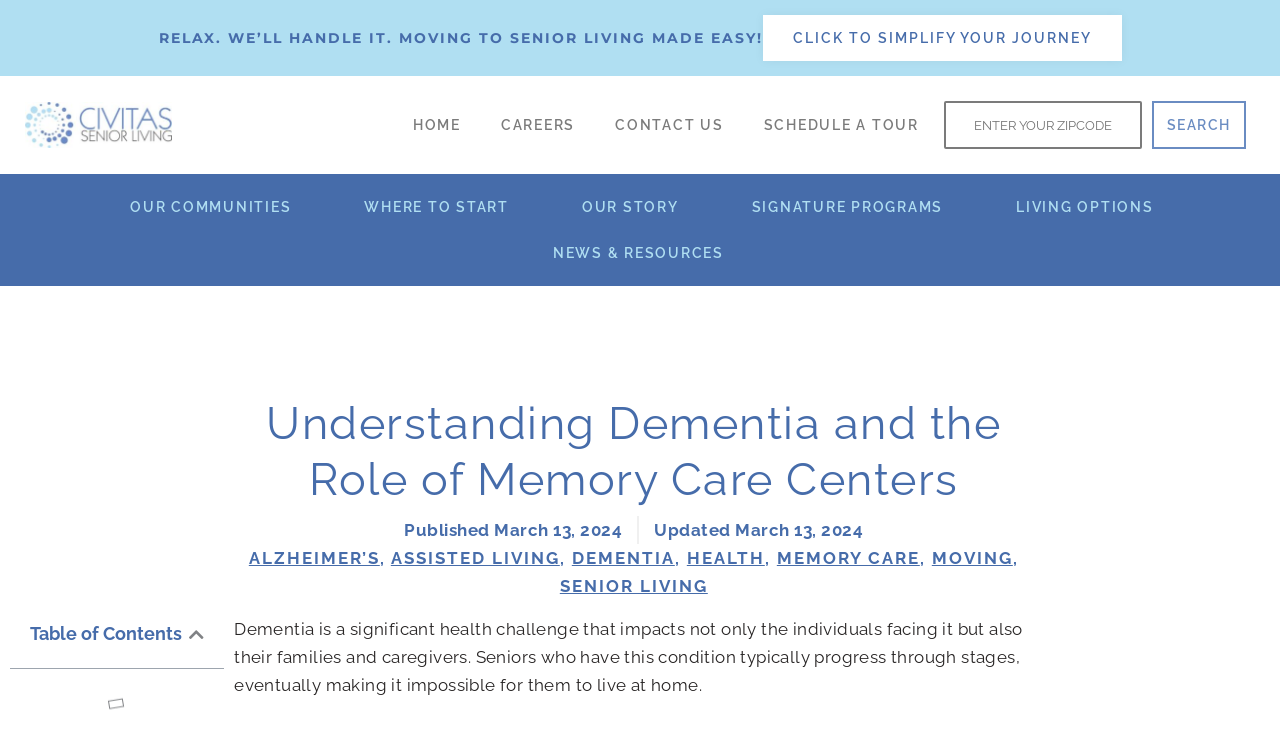

--- FILE ---
content_type: text/html; charset=UTF-8
request_url: https://www.civitasseniorliving.com/blog/dementia-care-facilities-texas/
body_size: 47360
content:
<!DOCTYPE html>
<html lang="en-US">
<head><meta charset="UTF-8"><script>if(navigator.userAgent.match(/MSIE|Internet Explorer/i)||navigator.userAgent.match(/Trident\/7\..*?rv:11/i)){var href=document.location.href;if(!href.match(/[?&]nowprocket/)){if(href.indexOf("?")==-1){if(href.indexOf("#")==-1){document.location.href=href+"?nowprocket=1"}else{document.location.href=href.replace("#","?nowprocket=1#")}}else{if(href.indexOf("#")==-1){document.location.href=href+"&nowprocket=1"}else{document.location.href=href.replace("#","&nowprocket=1#")}}}}</script><script>(()=>{class RocketLazyLoadScripts{constructor(){this.v="2.0.4",this.userEvents=["keydown","keyup","mousedown","mouseup","mousemove","mouseover","mouseout","touchmove","touchstart","touchend","touchcancel","wheel","click","dblclick","input"],this.attributeEvents=["onblur","onclick","oncontextmenu","ondblclick","onfocus","onmousedown","onmouseenter","onmouseleave","onmousemove","onmouseout","onmouseover","onmouseup","onmousewheel","onscroll","onsubmit"]}async t(){this.i(),this.o(),/iP(ad|hone)/.test(navigator.userAgent)&&this.h(),this.u(),this.l(this),this.m(),this.k(this),this.p(this),this._(),await Promise.all([this.R(),this.L()]),this.lastBreath=Date.now(),this.S(this),this.P(),this.D(),this.O(),this.M(),await this.C(this.delayedScripts.normal),await this.C(this.delayedScripts.defer),await this.C(this.delayedScripts.async),await this.T(),await this.F(),await this.j(),await this.A(),window.dispatchEvent(new Event("rocket-allScriptsLoaded")),this.everythingLoaded=!0,this.lastTouchEnd&&await new Promise(t=>setTimeout(t,500-Date.now()+this.lastTouchEnd)),this.I(),this.H(),this.U(),this.W()}i(){this.CSPIssue=sessionStorage.getItem("rocketCSPIssue"),document.addEventListener("securitypolicyviolation",t=>{this.CSPIssue||"script-src-elem"!==t.violatedDirective||"data"!==t.blockedURI||(this.CSPIssue=!0,sessionStorage.setItem("rocketCSPIssue",!0))},{isRocket:!0})}o(){window.addEventListener("pageshow",t=>{this.persisted=t.persisted,this.realWindowLoadedFired=!0},{isRocket:!0}),window.addEventListener("pagehide",()=>{this.onFirstUserAction=null},{isRocket:!0})}h(){let t;function e(e){t=e}window.addEventListener("touchstart",e,{isRocket:!0}),window.addEventListener("touchend",function i(o){o.changedTouches[0]&&t.changedTouches[0]&&Math.abs(o.changedTouches[0].pageX-t.changedTouches[0].pageX)<10&&Math.abs(o.changedTouches[0].pageY-t.changedTouches[0].pageY)<10&&o.timeStamp-t.timeStamp<200&&(window.removeEventListener("touchstart",e,{isRocket:!0}),window.removeEventListener("touchend",i,{isRocket:!0}),"INPUT"===o.target.tagName&&"text"===o.target.type||(o.target.dispatchEvent(new TouchEvent("touchend",{target:o.target,bubbles:!0})),o.target.dispatchEvent(new MouseEvent("mouseover",{target:o.target,bubbles:!0})),o.target.dispatchEvent(new PointerEvent("click",{target:o.target,bubbles:!0,cancelable:!0,detail:1,clientX:o.changedTouches[0].clientX,clientY:o.changedTouches[0].clientY})),event.preventDefault()))},{isRocket:!0})}q(t){this.userActionTriggered||("mousemove"!==t.type||this.firstMousemoveIgnored?"keyup"===t.type||"mouseover"===t.type||"mouseout"===t.type||(this.userActionTriggered=!0,this.onFirstUserAction&&this.onFirstUserAction()):this.firstMousemoveIgnored=!0),"click"===t.type&&t.preventDefault(),t.stopPropagation(),t.stopImmediatePropagation(),"touchstart"===this.lastEvent&&"touchend"===t.type&&(this.lastTouchEnd=Date.now()),"click"===t.type&&(this.lastTouchEnd=0),this.lastEvent=t.type,t.composedPath&&t.composedPath()[0].getRootNode()instanceof ShadowRoot&&(t.rocketTarget=t.composedPath()[0]),this.savedUserEvents.push(t)}u(){this.savedUserEvents=[],this.userEventHandler=this.q.bind(this),this.userEvents.forEach(t=>window.addEventListener(t,this.userEventHandler,{passive:!1,isRocket:!0})),document.addEventListener("visibilitychange",this.userEventHandler,{isRocket:!0})}U(){this.userEvents.forEach(t=>window.removeEventListener(t,this.userEventHandler,{passive:!1,isRocket:!0})),document.removeEventListener("visibilitychange",this.userEventHandler,{isRocket:!0}),this.savedUserEvents.forEach(t=>{(t.rocketTarget||t.target).dispatchEvent(new window[t.constructor.name](t.type,t))})}m(){const t="return false",e=Array.from(this.attributeEvents,t=>"data-rocket-"+t),i="["+this.attributeEvents.join("],[")+"]",o="[data-rocket-"+this.attributeEvents.join("],[data-rocket-")+"]",s=(e,i,o)=>{o&&o!==t&&(e.setAttribute("data-rocket-"+i,o),e["rocket"+i]=new Function("event",o),e.setAttribute(i,t))};new MutationObserver(t=>{for(const n of t)"attributes"===n.type&&(n.attributeName.startsWith("data-rocket-")||this.everythingLoaded?n.attributeName.startsWith("data-rocket-")&&this.everythingLoaded&&this.N(n.target,n.attributeName.substring(12)):s(n.target,n.attributeName,n.target.getAttribute(n.attributeName))),"childList"===n.type&&n.addedNodes.forEach(t=>{if(t.nodeType===Node.ELEMENT_NODE)if(this.everythingLoaded)for(const i of[t,...t.querySelectorAll(o)])for(const t of i.getAttributeNames())e.includes(t)&&this.N(i,t.substring(12));else for(const e of[t,...t.querySelectorAll(i)])for(const t of e.getAttributeNames())this.attributeEvents.includes(t)&&s(e,t,e.getAttribute(t))})}).observe(document,{subtree:!0,childList:!0,attributeFilter:[...this.attributeEvents,...e]})}I(){this.attributeEvents.forEach(t=>{document.querySelectorAll("[data-rocket-"+t+"]").forEach(e=>{this.N(e,t)})})}N(t,e){const i=t.getAttribute("data-rocket-"+e);i&&(t.setAttribute(e,i),t.removeAttribute("data-rocket-"+e))}k(t){Object.defineProperty(HTMLElement.prototype,"onclick",{get(){return this.rocketonclick||null},set(e){this.rocketonclick=e,this.setAttribute(t.everythingLoaded?"onclick":"data-rocket-onclick","this.rocketonclick(event)")}})}S(t){function e(e,i){let o=e[i];e[i]=null,Object.defineProperty(e,i,{get:()=>o,set(s){t.everythingLoaded?o=s:e["rocket"+i]=o=s}})}e(document,"onreadystatechange"),e(window,"onload"),e(window,"onpageshow");try{Object.defineProperty(document,"readyState",{get:()=>t.rocketReadyState,set(e){t.rocketReadyState=e},configurable:!0}),document.readyState="loading"}catch(t){console.log("WPRocket DJE readyState conflict, bypassing")}}l(t){this.originalAddEventListener=EventTarget.prototype.addEventListener,this.originalRemoveEventListener=EventTarget.prototype.removeEventListener,this.savedEventListeners=[],EventTarget.prototype.addEventListener=function(e,i,o){o&&o.isRocket||!t.B(e,this)&&!t.userEvents.includes(e)||t.B(e,this)&&!t.userActionTriggered||e.startsWith("rocket-")||t.everythingLoaded?t.originalAddEventListener.call(this,e,i,o):(t.savedEventListeners.push({target:this,remove:!1,type:e,func:i,options:o}),"mouseenter"!==e&&"mouseleave"!==e||t.originalAddEventListener.call(this,e,t.savedUserEvents.push,o))},EventTarget.prototype.removeEventListener=function(e,i,o){o&&o.isRocket||!t.B(e,this)&&!t.userEvents.includes(e)||t.B(e,this)&&!t.userActionTriggered||e.startsWith("rocket-")||t.everythingLoaded?t.originalRemoveEventListener.call(this,e,i,o):t.savedEventListeners.push({target:this,remove:!0,type:e,func:i,options:o})}}J(t,e){this.savedEventListeners=this.savedEventListeners.filter(i=>{let o=i.type,s=i.target||window;return e!==o||t!==s||(this.B(o,s)&&(i.type="rocket-"+o),this.$(i),!1)})}H(){EventTarget.prototype.addEventListener=this.originalAddEventListener,EventTarget.prototype.removeEventListener=this.originalRemoveEventListener,this.savedEventListeners.forEach(t=>this.$(t))}$(t){t.remove?this.originalRemoveEventListener.call(t.target,t.type,t.func,t.options):this.originalAddEventListener.call(t.target,t.type,t.func,t.options)}p(t){let e;function i(e){return t.everythingLoaded?e:e.split(" ").map(t=>"load"===t||t.startsWith("load.")?"rocket-jquery-load":t).join(" ")}function o(o){function s(e){const s=o.fn[e];o.fn[e]=o.fn.init.prototype[e]=function(){return this[0]===window&&t.userActionTriggered&&("string"==typeof arguments[0]||arguments[0]instanceof String?arguments[0]=i(arguments[0]):"object"==typeof arguments[0]&&Object.keys(arguments[0]).forEach(t=>{const e=arguments[0][t];delete arguments[0][t],arguments[0][i(t)]=e})),s.apply(this,arguments),this}}if(o&&o.fn&&!t.allJQueries.includes(o)){const e={DOMContentLoaded:[],"rocket-DOMContentLoaded":[]};for(const t in e)document.addEventListener(t,()=>{e[t].forEach(t=>t())},{isRocket:!0});o.fn.ready=o.fn.init.prototype.ready=function(i){function s(){parseInt(o.fn.jquery)>2?setTimeout(()=>i.bind(document)(o)):i.bind(document)(o)}return"function"==typeof i&&(t.realDomReadyFired?!t.userActionTriggered||t.fauxDomReadyFired?s():e["rocket-DOMContentLoaded"].push(s):e.DOMContentLoaded.push(s)),o([])},s("on"),s("one"),s("off"),t.allJQueries.push(o)}e=o}t.allJQueries=[],o(window.jQuery),Object.defineProperty(window,"jQuery",{get:()=>e,set(t){o(t)}})}P(){const t=new Map;document.write=document.writeln=function(e){const i=document.currentScript,o=document.createRange(),s=i.parentElement;let n=t.get(i);void 0===n&&(n=i.nextSibling,t.set(i,n));const c=document.createDocumentFragment();o.setStart(c,0),c.appendChild(o.createContextualFragment(e)),s.insertBefore(c,n)}}async R(){return new Promise(t=>{this.userActionTriggered?t():this.onFirstUserAction=t})}async L(){return new Promise(t=>{document.addEventListener("DOMContentLoaded",()=>{this.realDomReadyFired=!0,t()},{isRocket:!0})})}async j(){return this.realWindowLoadedFired?Promise.resolve():new Promise(t=>{window.addEventListener("load",t,{isRocket:!0})})}M(){this.pendingScripts=[];this.scriptsMutationObserver=new MutationObserver(t=>{for(const e of t)e.addedNodes.forEach(t=>{"SCRIPT"!==t.tagName||t.noModule||t.isWPRocket||this.pendingScripts.push({script:t,promise:new Promise(e=>{const i=()=>{const i=this.pendingScripts.findIndex(e=>e.script===t);i>=0&&this.pendingScripts.splice(i,1),e()};t.addEventListener("load",i,{isRocket:!0}),t.addEventListener("error",i,{isRocket:!0}),setTimeout(i,1e3)})})})}),this.scriptsMutationObserver.observe(document,{childList:!0,subtree:!0})}async F(){await this.X(),this.pendingScripts.length?(await this.pendingScripts[0].promise,await this.F()):this.scriptsMutationObserver.disconnect()}D(){this.delayedScripts={normal:[],async:[],defer:[]},document.querySelectorAll("script[type$=rocketlazyloadscript]").forEach(t=>{t.hasAttribute("data-rocket-src")?t.hasAttribute("async")&&!1!==t.async?this.delayedScripts.async.push(t):t.hasAttribute("defer")&&!1!==t.defer||"module"===t.getAttribute("data-rocket-type")?this.delayedScripts.defer.push(t):this.delayedScripts.normal.push(t):this.delayedScripts.normal.push(t)})}async _(){await this.L();let t=[];document.querySelectorAll("script[type$=rocketlazyloadscript][data-rocket-src]").forEach(e=>{let i=e.getAttribute("data-rocket-src");if(i&&!i.startsWith("data:")){i.startsWith("//")&&(i=location.protocol+i);try{const o=new URL(i).origin;o!==location.origin&&t.push({src:o,crossOrigin:e.crossOrigin||"module"===e.getAttribute("data-rocket-type")})}catch(t){}}}),t=[...new Map(t.map(t=>[JSON.stringify(t),t])).values()],this.Y(t,"preconnect")}async G(t){if(await this.K(),!0!==t.noModule||!("noModule"in HTMLScriptElement.prototype))return new Promise(e=>{let i;function o(){(i||t).setAttribute("data-rocket-status","executed"),e()}try{if(navigator.userAgent.includes("Firefox/")||""===navigator.vendor||this.CSPIssue)i=document.createElement("script"),[...t.attributes].forEach(t=>{let e=t.nodeName;"type"!==e&&("data-rocket-type"===e&&(e="type"),"data-rocket-src"===e&&(e="src"),i.setAttribute(e,t.nodeValue))}),t.text&&(i.text=t.text),t.nonce&&(i.nonce=t.nonce),i.hasAttribute("src")?(i.addEventListener("load",o,{isRocket:!0}),i.addEventListener("error",()=>{i.setAttribute("data-rocket-status","failed-network"),e()},{isRocket:!0}),setTimeout(()=>{i.isConnected||e()},1)):(i.text=t.text,o()),i.isWPRocket=!0,t.parentNode.replaceChild(i,t);else{const i=t.getAttribute("data-rocket-type"),s=t.getAttribute("data-rocket-src");i?(t.type=i,t.removeAttribute("data-rocket-type")):t.removeAttribute("type"),t.addEventListener("load",o,{isRocket:!0}),t.addEventListener("error",i=>{this.CSPIssue&&i.target.src.startsWith("data:")?(console.log("WPRocket: CSP fallback activated"),t.removeAttribute("src"),this.G(t).then(e)):(t.setAttribute("data-rocket-status","failed-network"),e())},{isRocket:!0}),s?(t.fetchPriority="high",t.removeAttribute("data-rocket-src"),t.src=s):t.src="data:text/javascript;base64,"+window.btoa(unescape(encodeURIComponent(t.text)))}}catch(i){t.setAttribute("data-rocket-status","failed-transform"),e()}});t.setAttribute("data-rocket-status","skipped")}async C(t){const e=t.shift();return e?(e.isConnected&&await this.G(e),this.C(t)):Promise.resolve()}O(){this.Y([...this.delayedScripts.normal,...this.delayedScripts.defer,...this.delayedScripts.async],"preload")}Y(t,e){this.trash=this.trash||[];let i=!0;var o=document.createDocumentFragment();t.forEach(t=>{const s=t.getAttribute&&t.getAttribute("data-rocket-src")||t.src;if(s&&!s.startsWith("data:")){const n=document.createElement("link");n.href=s,n.rel=e,"preconnect"!==e&&(n.as="script",n.fetchPriority=i?"high":"low"),t.getAttribute&&"module"===t.getAttribute("data-rocket-type")&&(n.crossOrigin=!0),t.crossOrigin&&(n.crossOrigin=t.crossOrigin),t.integrity&&(n.integrity=t.integrity),t.nonce&&(n.nonce=t.nonce),o.appendChild(n),this.trash.push(n),i=!1}}),document.head.appendChild(o)}W(){this.trash.forEach(t=>t.remove())}async T(){try{document.readyState="interactive"}catch(t){}this.fauxDomReadyFired=!0;try{await this.K(),this.J(document,"readystatechange"),document.dispatchEvent(new Event("rocket-readystatechange")),await this.K(),document.rocketonreadystatechange&&document.rocketonreadystatechange(),await this.K(),this.J(document,"DOMContentLoaded"),document.dispatchEvent(new Event("rocket-DOMContentLoaded")),await this.K(),this.J(window,"DOMContentLoaded"),window.dispatchEvent(new Event("rocket-DOMContentLoaded"))}catch(t){console.error(t)}}async A(){try{document.readyState="complete"}catch(t){}try{await this.K(),this.J(document,"readystatechange"),document.dispatchEvent(new Event("rocket-readystatechange")),await this.K(),document.rocketonreadystatechange&&document.rocketonreadystatechange(),await this.K(),this.J(window,"load"),window.dispatchEvent(new Event("rocket-load")),await this.K(),window.rocketonload&&window.rocketonload(),await this.K(),this.allJQueries.forEach(t=>t(window).trigger("rocket-jquery-load")),await this.K(),this.J(window,"pageshow");const t=new Event("rocket-pageshow");t.persisted=this.persisted,window.dispatchEvent(t),await this.K(),window.rocketonpageshow&&window.rocketonpageshow({persisted:this.persisted})}catch(t){console.error(t)}}async K(){Date.now()-this.lastBreath>45&&(await this.X(),this.lastBreath=Date.now())}async X(){return document.hidden?new Promise(t=>setTimeout(t)):new Promise(t=>requestAnimationFrame(t))}B(t,e){return e===document&&"readystatechange"===t||(e===document&&"DOMContentLoaded"===t||(e===window&&"DOMContentLoaded"===t||(e===window&&"load"===t||e===window&&"pageshow"===t)))}static run(){(new RocketLazyLoadScripts).t()}}RocketLazyLoadScripts.run()})();</script>

<meta name="viewport" content="width=device-width, initial-scale=1">
	<link rel="profile" href="https://gmpg.org/xfn/11"> 
	<meta name='robots' content='index, follow, max-image-preview:large, max-snippet:-1, max-video-preview:-1' />
	<style>img:is([sizes="auto" i], [sizes^="auto," i]) { contain-intrinsic-size: 3000px 1500px }</style>
	<link rel="canonical" href="https://www.civitasseniorliving.com/tech-ridge-oaks/dementia-care-facilities-texas/" />

	<!-- This site is optimized with the Yoast SEO Premium plugin v26.0 (Yoast SEO v26.0) - https://yoast.com/wordpress/plugins/seo/ -->
	<title>Dementia Care Facilities in Texas | Tech Ridge Oaks</title>
<link crossorigin data-rocket-preconnect href="https://www.gstatic.com" rel="preconnect">
<link crossorigin data-rocket-preconnect href="https://js.talkfurther.com" rel="preconnect">
<link crossorigin data-rocket-preconnect href="https://fonts.googleapis.com" rel="preconnect">
<link crossorigin data-rocket-preconnect href="https://cdn.userway.org" rel="preconnect">
<link crossorigin data-rocket-preconnect href="https://vsa.talkfurther.com" rel="preconnect">
<link crossorigin data-rocket-preconnect href="https://www.google.com" rel="preconnect">
<link data-rocket-preload as="style" href="https://fonts.googleapis.com/css?family=Raleway%3A400%2C700%2C600%7CPlayfair%20Display%3A700%2C&#038;display=swap" rel="preload">
<link href="https://fonts.googleapis.com/css?family=Raleway%3A400%2C700%2C600%7CPlayfair%20Display%3A700%2C&#038;display=swap" media="print" onload="this.media=&#039;all&#039;" rel="stylesheet">
<noscript><link rel="stylesheet" href="https://fonts.googleapis.com/css?family=Raleway%3A400%2C700%2C600%7CPlayfair%20Display%3A700%2C&#038;display=swap"></noscript><link rel="preload" data-rocket-preload as="image" href="https://www.civitasseniorliving.com/wp-content/uploads/2022/01/corporate-main-logo.jpg" imagesrcset="https://www.civitasseniorliving.com/wp-content/uploads/2022/01/corporate-main-logo-300x93.jpg 300w, https://www.civitasseniorliving.com/wp-content/uploads/2022/01/corporate-main-logo-194x60.jpg 194w, https://www.civitasseniorliving.com/wp-content/uploads/2022/01/corporate-main-logo.jpg 473w" imagesizes="(max-width: 300px) 100vw, 300px" fetchpriority="high">
	<meta name="description" content="We help readers understand dementia types, symptoms, and differences between memory care centers and dementia care facilities in Texas." />
	<meta property="og:locale" content="en_US" />
	<meta property="og:type" content="article" />
	<meta property="og:title" content="Dementia Care Facilities in Texas | Tech Ridge Oaks" />
	<meta property="og:description" content="We help readers understand dementia types, symptoms, and differences between memory care centers and dementia care facilities in Texas." />
	<meta property="og:url" content="https://www.civitasseniorliving.com/blog/dementia-care-facilities-texas/" />
	<meta property="og:site_name" content="Civitas Senior Living" />
	<meta property="article:publisher" content="https://www.facebook.com/CivitasSeniorLiving/" />
	<meta property="article:published_time" content="2024-03-13T12:00:00+00:00" />
	<meta property="og:image" content="https://www.civitasseniorliving.com/wp-content/uploads/2024/03/tech-ridge-oaks-dementia-care-facilities-resident-plants.jpg" />
	<meta property="og:image:width" content="1200" />
	<meta property="og:image:height" content="801" />
	<meta property="og:image:type" content="image/jpeg" />
	<meta name="author" content="Civitas Senior" />
	<meta name="twitter:card" content="summary_large_image" />
	<meta name="twitter:title" content="Memory Care and Assisted Living Communities | Civitas Senior Living" />
	<meta name="twitter:label1" content="Written by" />
	<meta name="twitter:data1" content="Civitas Senior" />
	<meta name="twitter:label2" content="Est. reading time" />
	<meta name="twitter:data2" content="5 minutes" />
	<script type="application/ld+json" class="yoast-schema-graph">{"@context":"https://schema.org","@graph":[{"@type":["Article","BlogPosting"],"@id":"https://www.civitasseniorliving.com/blog/dementia-care-facilities-texas/#article","isPartOf":{"@id":"https://www.civitasseniorliving.com/blog/dementia-care-facilities-texas/"},"author":{"name":"Civitas Senior","@id":"https://www.civitasseniorliving.com/#/schema/person/70f790e34bddf2396c0d1926cb52098b"},"headline":"Understanding Dementia and the Role of Memory Care Centers","datePublished":"2024-03-13T12:00:00+00:00","mainEntityOfPage":{"@id":"https://www.civitasseniorliving.com/blog/dementia-care-facilities-texas/"},"wordCount":891,"publisher":{"@id":"https://www.civitasseniorliving.com/#organization"},"image":{"@id":"https://www.civitasseniorliving.com/blog/dementia-care-facilities-texas/#primaryimage"},"thumbnailUrl":"https://www.civitasseniorliving.com/wp-content/uploads/2024/03/tech-ridge-oaks-dementia-care-facilities-resident-plants.jpg","articleSection":["Alzheimer’s","Assisted Living","Dementia","Health","Memory Care","Moving","Senior Living"],"inLanguage":"en-US"},{"@type":"WebPage","@id":"https://www.civitasseniorliving.com/blog/dementia-care-facilities-texas/","url":"https://www.civitasseniorliving.com/blog/dementia-care-facilities-texas/","name":"Dementia Care Facilities in Texas | Tech Ridge Oaks","isPartOf":{"@id":"https://www.civitasseniorliving.com/#website"},"primaryImageOfPage":{"@id":"https://www.civitasseniorliving.com/blog/dementia-care-facilities-texas/#primaryimage"},"image":{"@id":"https://www.civitasseniorliving.com/blog/dementia-care-facilities-texas/#primaryimage"},"thumbnailUrl":"https://www.civitasseniorliving.com/wp-content/uploads/2024/03/tech-ridge-oaks-dementia-care-facilities-resident-plants.jpg","datePublished":"2024-03-13T12:00:00+00:00","description":"We help readers understand dementia types, symptoms, and differences between memory care centers and dementia care facilities in Texas.","breadcrumb":{"@id":"https://www.civitasseniorliving.com/blog/dementia-care-facilities-texas/#breadcrumb"},"inLanguage":"en-US","potentialAction":[{"@type":"ReadAction","target":["https://www.civitasseniorliving.com/blog/dementia-care-facilities-texas/"]}]},{"@type":"ImageObject","inLanguage":"en-US","@id":"https://www.civitasseniorliving.com/blog/dementia-care-facilities-texas/#primaryimage","url":"https://www.civitasseniorliving.com/wp-content/uploads/2024/03/tech-ridge-oaks-dementia-care-facilities-resident-plants.jpg","contentUrl":"https://www.civitasseniorliving.com/wp-content/uploads/2024/03/tech-ridge-oaks-dementia-care-facilities-resident-plants.jpg","width":1200,"height":801,"caption":"Tech Ridge Oaks | Resident showing her gardening skills"},{"@type":"BreadcrumbList","@id":"https://www.civitasseniorliving.com/blog/dementia-care-facilities-texas/#breadcrumb","itemListElement":[{"@type":"ListItem","position":1,"name":"Home","item":"https://www.civitasseniorliving.com/"},{"@type":"ListItem","position":2,"name":"Understanding Dementia and the Role of Memory Care Centers"}]},{"@type":"WebSite","@id":"https://www.civitasseniorliving.com/#website","url":"https://www.civitasseniorliving.com/","name":"Civitas Senior Living","description":"Independent Living, Memory Care, and Assisted Living Communities","publisher":{"@id":"https://www.civitasseniorliving.com/#organization"},"potentialAction":[{"@type":"SearchAction","target":{"@type":"EntryPoint","urlTemplate":"https://www.civitasseniorliving.com/?s={search_term_string}"},"query-input":{"@type":"PropertyValueSpecification","valueRequired":true,"valueName":"search_term_string"}}],"inLanguage":"en-US"},{"@type":"Organization","@id":"https://www.civitasseniorliving.com/#organization","name":"Civitas Senior Living","url":"https://www.civitasseniorliving.com/","logo":{"@type":"ImageObject","inLanguage":"en-US","@id":"https://www.civitasseniorliving.com/#/schema/logo/image/","url":"https://www.civitasseniorliving.com/wp-content/uploads/2022/01/corporate-main-logo.jpg","contentUrl":"https://www.civitasseniorliving.com/wp-content/uploads/2022/01/corporate-main-logo.jpg","width":473,"height":146,"caption":"Civitas Senior Living"},"image":{"@id":"https://www.civitasseniorliving.com/#/schema/logo/image/"},"sameAs":["https://www.facebook.com/CivitasSeniorLiving/","https://www.instagram.com/csrliving/?hl=en"],"description":"Our senior living communities are vibrant and enriching. We proudly offer passionate independent living, assisted living, and memory care.","email":"info@csrliving.com"},{"@type":"Person","@id":"https://www.civitasseniorliving.com/#/schema/person/70f790e34bddf2396c0d1926cb52098b","name":"Civitas Senior","image":{"@type":"ImageObject","inLanguage":"en-US","@id":"https://www.civitasseniorliving.com/#/schema/person/image/","url":"https://secure.gravatar.com/avatar/ac35bb02618988f5dc8c7ca279ce8b01b5457e3387f001d180d62e8b1fd74324?s=96&d=mm&r=g","contentUrl":"https://secure.gravatar.com/avatar/ac35bb02618988f5dc8c7ca279ce8b01b5457e3387f001d180d62e8b1fd74324?s=96&d=mm&r=g","caption":"Civitas Senior"}}]}</script>
	<!-- / Yoast SEO Premium plugin. -->


<link rel='dns-prefetch' href='//fonts.googleapis.com' />
<link href='https://fonts.gstatic.com' crossorigin rel='preconnect' />
<link rel="alternate" type="application/rss+xml" title="Civitas Senior Living &raquo; Feed" href="https://www.civitasseniorliving.com/feed/" />
<link rel="alternate" type="text/calendar" title="Civitas Senior Living &raquo; iCal Feed" href="https://www.civitasseniorliving.com/events/?ical=1" />
<link rel='stylesheet' id='astra-theme-css-css' href='https://www.civitasseniorliving.com/wp-content/themes/astra/assets/css/minified/style.min.css?ver=4.11.12' media='all' />

<link data-minify="1" rel='stylesheet' id='astra-theme-dynamic-css' href='https://www.civitasseniorliving.com/wp-content/cache/min/1/wp-content/uploads/astra/astra-theme-dynamic-css-post-20569.css?ver=1764595572' media='all' />
<style id='wp-emoji-styles-inline-css'>

	img.wp-smiley, img.emoji {
		display: inline !important;
		border: none !important;
		box-shadow: none !important;
		height: 1em !important;
		width: 1em !important;
		margin: 0 0.07em !important;
		vertical-align: -0.1em !important;
		background: none !important;
		padding: 0 !important;
	}
</style>
<style id='global-styles-inline-css'>
:root{--wp--preset--aspect-ratio--square: 1;--wp--preset--aspect-ratio--4-3: 4/3;--wp--preset--aspect-ratio--3-4: 3/4;--wp--preset--aspect-ratio--3-2: 3/2;--wp--preset--aspect-ratio--2-3: 2/3;--wp--preset--aspect-ratio--16-9: 16/9;--wp--preset--aspect-ratio--9-16: 9/16;--wp--preset--color--black: #000000;--wp--preset--color--cyan-bluish-gray: #abb8c3;--wp--preset--color--white: #ffffff;--wp--preset--color--pale-pink: #f78da7;--wp--preset--color--vivid-red: #cf2e2e;--wp--preset--color--luminous-vivid-orange: #ff6900;--wp--preset--color--luminous-vivid-amber: #fcb900;--wp--preset--color--light-green-cyan: #7bdcb5;--wp--preset--color--vivid-green-cyan: #00d084;--wp--preset--color--pale-cyan-blue: #8ed1fc;--wp--preset--color--vivid-cyan-blue: #0693e3;--wp--preset--color--vivid-purple: #9b51e0;--wp--preset--color--ast-global-color-0: var(--ast-global-color-0);--wp--preset--color--ast-global-color-1: var(--ast-global-color-1);--wp--preset--color--ast-global-color-2: var(--ast-global-color-2);--wp--preset--color--ast-global-color-3: var(--ast-global-color-3);--wp--preset--color--ast-global-color-4: var(--ast-global-color-4);--wp--preset--color--ast-global-color-5: var(--ast-global-color-5);--wp--preset--color--ast-global-color-6: var(--ast-global-color-6);--wp--preset--color--ast-global-color-7: var(--ast-global-color-7);--wp--preset--color--ast-global-color-8: var(--ast-global-color-8);--wp--preset--gradient--vivid-cyan-blue-to-vivid-purple: linear-gradient(135deg,rgba(6,147,227,1) 0%,rgb(155,81,224) 100%);--wp--preset--gradient--light-green-cyan-to-vivid-green-cyan: linear-gradient(135deg,rgb(122,220,180) 0%,rgb(0,208,130) 100%);--wp--preset--gradient--luminous-vivid-amber-to-luminous-vivid-orange: linear-gradient(135deg,rgba(252,185,0,1) 0%,rgba(255,105,0,1) 100%);--wp--preset--gradient--luminous-vivid-orange-to-vivid-red: linear-gradient(135deg,rgba(255,105,0,1) 0%,rgb(207,46,46) 100%);--wp--preset--gradient--very-light-gray-to-cyan-bluish-gray: linear-gradient(135deg,rgb(238,238,238) 0%,rgb(169,184,195) 100%);--wp--preset--gradient--cool-to-warm-spectrum: linear-gradient(135deg,rgb(74,234,220) 0%,rgb(151,120,209) 20%,rgb(207,42,186) 40%,rgb(238,44,130) 60%,rgb(251,105,98) 80%,rgb(254,248,76) 100%);--wp--preset--gradient--blush-light-purple: linear-gradient(135deg,rgb(255,206,236) 0%,rgb(152,150,240) 100%);--wp--preset--gradient--blush-bordeaux: linear-gradient(135deg,rgb(254,205,165) 0%,rgb(254,45,45) 50%,rgb(107,0,62) 100%);--wp--preset--gradient--luminous-dusk: linear-gradient(135deg,rgb(255,203,112) 0%,rgb(199,81,192) 50%,rgb(65,88,208) 100%);--wp--preset--gradient--pale-ocean: linear-gradient(135deg,rgb(255,245,203) 0%,rgb(182,227,212) 50%,rgb(51,167,181) 100%);--wp--preset--gradient--electric-grass: linear-gradient(135deg,rgb(202,248,128) 0%,rgb(113,206,126) 100%);--wp--preset--gradient--midnight: linear-gradient(135deg,rgb(2,3,129) 0%,rgb(40,116,252) 100%);--wp--preset--font-size--small: 13px;--wp--preset--font-size--medium: 20px;--wp--preset--font-size--large: 36px;--wp--preset--font-size--x-large: 42px;--wp--preset--spacing--20: 0.44rem;--wp--preset--spacing--30: 0.67rem;--wp--preset--spacing--40: 1rem;--wp--preset--spacing--50: 1.5rem;--wp--preset--spacing--60: 2.25rem;--wp--preset--spacing--70: 3.38rem;--wp--preset--spacing--80: 5.06rem;--wp--preset--shadow--natural: 6px 6px 9px rgba(0, 0, 0, 0.2);--wp--preset--shadow--deep: 12px 12px 50px rgba(0, 0, 0, 0.4);--wp--preset--shadow--sharp: 6px 6px 0px rgba(0, 0, 0, 0.2);--wp--preset--shadow--outlined: 6px 6px 0px -3px rgba(255, 255, 255, 1), 6px 6px rgba(0, 0, 0, 1);--wp--preset--shadow--crisp: 6px 6px 0px rgba(0, 0, 0, 1);}:root { --wp--style--global--content-size: var(--wp--custom--ast-content-width-size);--wp--style--global--wide-size: var(--wp--custom--ast-wide-width-size); }:where(body) { margin: 0; }.wp-site-blocks > .alignleft { float: left; margin-right: 2em; }.wp-site-blocks > .alignright { float: right; margin-left: 2em; }.wp-site-blocks > .aligncenter { justify-content: center; margin-left: auto; margin-right: auto; }:where(.wp-site-blocks) > * { margin-block-start: 24px; margin-block-end: 0; }:where(.wp-site-blocks) > :first-child { margin-block-start: 0; }:where(.wp-site-blocks) > :last-child { margin-block-end: 0; }:root { --wp--style--block-gap: 24px; }:root :where(.is-layout-flow) > :first-child{margin-block-start: 0;}:root :where(.is-layout-flow) > :last-child{margin-block-end: 0;}:root :where(.is-layout-flow) > *{margin-block-start: 24px;margin-block-end: 0;}:root :where(.is-layout-constrained) > :first-child{margin-block-start: 0;}:root :where(.is-layout-constrained) > :last-child{margin-block-end: 0;}:root :where(.is-layout-constrained) > *{margin-block-start: 24px;margin-block-end: 0;}:root :where(.is-layout-flex){gap: 24px;}:root :where(.is-layout-grid){gap: 24px;}.is-layout-flow > .alignleft{float: left;margin-inline-start: 0;margin-inline-end: 2em;}.is-layout-flow > .alignright{float: right;margin-inline-start: 2em;margin-inline-end: 0;}.is-layout-flow > .aligncenter{margin-left: auto !important;margin-right: auto !important;}.is-layout-constrained > .alignleft{float: left;margin-inline-start: 0;margin-inline-end: 2em;}.is-layout-constrained > .alignright{float: right;margin-inline-start: 2em;margin-inline-end: 0;}.is-layout-constrained > .aligncenter{margin-left: auto !important;margin-right: auto !important;}.is-layout-constrained > :where(:not(.alignleft):not(.alignright):not(.alignfull)){max-width: var(--wp--style--global--content-size);margin-left: auto !important;margin-right: auto !important;}.is-layout-constrained > .alignwide{max-width: var(--wp--style--global--wide-size);}body .is-layout-flex{display: flex;}.is-layout-flex{flex-wrap: wrap;align-items: center;}.is-layout-flex > :is(*, div){margin: 0;}body .is-layout-grid{display: grid;}.is-layout-grid > :is(*, div){margin: 0;}body{padding-top: 0px;padding-right: 0px;padding-bottom: 0px;padding-left: 0px;}a:where(:not(.wp-element-button)){text-decoration: none;}:root :where(.wp-element-button, .wp-block-button__link){background-color: #32373c;border-width: 0;color: #fff;font-family: inherit;font-size: inherit;line-height: inherit;padding: calc(0.667em + 2px) calc(1.333em + 2px);text-decoration: none;}.has-black-color{color: var(--wp--preset--color--black) !important;}.has-cyan-bluish-gray-color{color: var(--wp--preset--color--cyan-bluish-gray) !important;}.has-white-color{color: var(--wp--preset--color--white) !important;}.has-pale-pink-color{color: var(--wp--preset--color--pale-pink) !important;}.has-vivid-red-color{color: var(--wp--preset--color--vivid-red) !important;}.has-luminous-vivid-orange-color{color: var(--wp--preset--color--luminous-vivid-orange) !important;}.has-luminous-vivid-amber-color{color: var(--wp--preset--color--luminous-vivid-amber) !important;}.has-light-green-cyan-color{color: var(--wp--preset--color--light-green-cyan) !important;}.has-vivid-green-cyan-color{color: var(--wp--preset--color--vivid-green-cyan) !important;}.has-pale-cyan-blue-color{color: var(--wp--preset--color--pale-cyan-blue) !important;}.has-vivid-cyan-blue-color{color: var(--wp--preset--color--vivid-cyan-blue) !important;}.has-vivid-purple-color{color: var(--wp--preset--color--vivid-purple) !important;}.has-ast-global-color-0-color{color: var(--wp--preset--color--ast-global-color-0) !important;}.has-ast-global-color-1-color{color: var(--wp--preset--color--ast-global-color-1) !important;}.has-ast-global-color-2-color{color: var(--wp--preset--color--ast-global-color-2) !important;}.has-ast-global-color-3-color{color: var(--wp--preset--color--ast-global-color-3) !important;}.has-ast-global-color-4-color{color: var(--wp--preset--color--ast-global-color-4) !important;}.has-ast-global-color-5-color{color: var(--wp--preset--color--ast-global-color-5) !important;}.has-ast-global-color-6-color{color: var(--wp--preset--color--ast-global-color-6) !important;}.has-ast-global-color-7-color{color: var(--wp--preset--color--ast-global-color-7) !important;}.has-ast-global-color-8-color{color: var(--wp--preset--color--ast-global-color-8) !important;}.has-black-background-color{background-color: var(--wp--preset--color--black) !important;}.has-cyan-bluish-gray-background-color{background-color: var(--wp--preset--color--cyan-bluish-gray) !important;}.has-white-background-color{background-color: var(--wp--preset--color--white) !important;}.has-pale-pink-background-color{background-color: var(--wp--preset--color--pale-pink) !important;}.has-vivid-red-background-color{background-color: var(--wp--preset--color--vivid-red) !important;}.has-luminous-vivid-orange-background-color{background-color: var(--wp--preset--color--luminous-vivid-orange) !important;}.has-luminous-vivid-amber-background-color{background-color: var(--wp--preset--color--luminous-vivid-amber) !important;}.has-light-green-cyan-background-color{background-color: var(--wp--preset--color--light-green-cyan) !important;}.has-vivid-green-cyan-background-color{background-color: var(--wp--preset--color--vivid-green-cyan) !important;}.has-pale-cyan-blue-background-color{background-color: var(--wp--preset--color--pale-cyan-blue) !important;}.has-vivid-cyan-blue-background-color{background-color: var(--wp--preset--color--vivid-cyan-blue) !important;}.has-vivid-purple-background-color{background-color: var(--wp--preset--color--vivid-purple) !important;}.has-ast-global-color-0-background-color{background-color: var(--wp--preset--color--ast-global-color-0) !important;}.has-ast-global-color-1-background-color{background-color: var(--wp--preset--color--ast-global-color-1) !important;}.has-ast-global-color-2-background-color{background-color: var(--wp--preset--color--ast-global-color-2) !important;}.has-ast-global-color-3-background-color{background-color: var(--wp--preset--color--ast-global-color-3) !important;}.has-ast-global-color-4-background-color{background-color: var(--wp--preset--color--ast-global-color-4) !important;}.has-ast-global-color-5-background-color{background-color: var(--wp--preset--color--ast-global-color-5) !important;}.has-ast-global-color-6-background-color{background-color: var(--wp--preset--color--ast-global-color-6) !important;}.has-ast-global-color-7-background-color{background-color: var(--wp--preset--color--ast-global-color-7) !important;}.has-ast-global-color-8-background-color{background-color: var(--wp--preset--color--ast-global-color-8) !important;}.has-black-border-color{border-color: var(--wp--preset--color--black) !important;}.has-cyan-bluish-gray-border-color{border-color: var(--wp--preset--color--cyan-bluish-gray) !important;}.has-white-border-color{border-color: var(--wp--preset--color--white) !important;}.has-pale-pink-border-color{border-color: var(--wp--preset--color--pale-pink) !important;}.has-vivid-red-border-color{border-color: var(--wp--preset--color--vivid-red) !important;}.has-luminous-vivid-orange-border-color{border-color: var(--wp--preset--color--luminous-vivid-orange) !important;}.has-luminous-vivid-amber-border-color{border-color: var(--wp--preset--color--luminous-vivid-amber) !important;}.has-light-green-cyan-border-color{border-color: var(--wp--preset--color--light-green-cyan) !important;}.has-vivid-green-cyan-border-color{border-color: var(--wp--preset--color--vivid-green-cyan) !important;}.has-pale-cyan-blue-border-color{border-color: var(--wp--preset--color--pale-cyan-blue) !important;}.has-vivid-cyan-blue-border-color{border-color: var(--wp--preset--color--vivid-cyan-blue) !important;}.has-vivid-purple-border-color{border-color: var(--wp--preset--color--vivid-purple) !important;}.has-ast-global-color-0-border-color{border-color: var(--wp--preset--color--ast-global-color-0) !important;}.has-ast-global-color-1-border-color{border-color: var(--wp--preset--color--ast-global-color-1) !important;}.has-ast-global-color-2-border-color{border-color: var(--wp--preset--color--ast-global-color-2) !important;}.has-ast-global-color-3-border-color{border-color: var(--wp--preset--color--ast-global-color-3) !important;}.has-ast-global-color-4-border-color{border-color: var(--wp--preset--color--ast-global-color-4) !important;}.has-ast-global-color-5-border-color{border-color: var(--wp--preset--color--ast-global-color-5) !important;}.has-ast-global-color-6-border-color{border-color: var(--wp--preset--color--ast-global-color-6) !important;}.has-ast-global-color-7-border-color{border-color: var(--wp--preset--color--ast-global-color-7) !important;}.has-ast-global-color-8-border-color{border-color: var(--wp--preset--color--ast-global-color-8) !important;}.has-vivid-cyan-blue-to-vivid-purple-gradient-background{background: var(--wp--preset--gradient--vivid-cyan-blue-to-vivid-purple) !important;}.has-light-green-cyan-to-vivid-green-cyan-gradient-background{background: var(--wp--preset--gradient--light-green-cyan-to-vivid-green-cyan) !important;}.has-luminous-vivid-amber-to-luminous-vivid-orange-gradient-background{background: var(--wp--preset--gradient--luminous-vivid-amber-to-luminous-vivid-orange) !important;}.has-luminous-vivid-orange-to-vivid-red-gradient-background{background: var(--wp--preset--gradient--luminous-vivid-orange-to-vivid-red) !important;}.has-very-light-gray-to-cyan-bluish-gray-gradient-background{background: var(--wp--preset--gradient--very-light-gray-to-cyan-bluish-gray) !important;}.has-cool-to-warm-spectrum-gradient-background{background: var(--wp--preset--gradient--cool-to-warm-spectrum) !important;}.has-blush-light-purple-gradient-background{background: var(--wp--preset--gradient--blush-light-purple) !important;}.has-blush-bordeaux-gradient-background{background: var(--wp--preset--gradient--blush-bordeaux) !important;}.has-luminous-dusk-gradient-background{background: var(--wp--preset--gradient--luminous-dusk) !important;}.has-pale-ocean-gradient-background{background: var(--wp--preset--gradient--pale-ocean) !important;}.has-electric-grass-gradient-background{background: var(--wp--preset--gradient--electric-grass) !important;}.has-midnight-gradient-background{background: var(--wp--preset--gradient--midnight) !important;}.has-small-font-size{font-size: var(--wp--preset--font-size--small) !important;}.has-medium-font-size{font-size: var(--wp--preset--font-size--medium) !important;}.has-large-font-size{font-size: var(--wp--preset--font-size--large) !important;}.has-x-large-font-size{font-size: var(--wp--preset--font-size--x-large) !important;}
:root :where(.wp-block-pullquote){font-size: 1.5em;line-height: 1.6;}
</style>
<link data-minify="1" rel='stylesheet' id='dashicons-css' href='https://www.civitasseniorliving.com/wp-content/cache/min/1/wp-includes/css/dashicons.min.css?ver=1764433233' media='all' />
<link data-minify="1" rel='stylesheet' id='wpsl-styles-css' href='https://www.civitasseniorliving.com/wp-content/cache/background-css/1/www.civitasseniorliving.com/wp-content/cache/min/1/wp-content/plugins/wp-store-locator/css/styles.min.css?ver=1764433233&wpr_t=1764573972' media='all' />
<link data-minify="1" rel='stylesheet' id='tribe-events-v2-single-skeleton-css' href='https://www.civitasseniorliving.com/wp-content/cache/min/1/wp-content/plugins/the-events-calendar/build/css/tribe-events-single-skeleton.css?ver=1764433233' media='all' />
<link data-minify="1" rel='stylesheet' id='tribe-events-v2-single-skeleton-full-css' href='https://www.civitasseniorliving.com/wp-content/cache/min/1/wp-content/plugins/the-events-calendar/build/css/tribe-events-single-full.css?ver=1764433233' media='all' />
<link data-minify="1" rel='stylesheet' id='tec-events-elementor-widgets-base-styles-css' href='https://www.civitasseniorliving.com/wp-content/cache/min/1/wp-content/plugins/the-events-calendar/build/css/integrations/plugins/elementor/widgets/widget-base.css?ver=1764433234' media='all' />
<link data-minify="1" rel='stylesheet' id='wpsl-widget-css' href='https://www.civitasseniorliving.com/wp-content/cache/background-css/1/www.civitasseniorliving.com/wp-content/cache/min/1/wp-content/plugins/wp-store-locator-widget/css/styles.min.css?ver=1764433234&wpr_t=1764573972' media='all' />
<link data-minify="1" rel='stylesheet' id='astra-addon-css-css' href='https://www.civitasseniorliving.com/wp-content/cache/min/1/wp-content/uploads/astra-addon/astra-addon-68c412976984d9-04062914.css?ver=1764433234' media='all' />
<link data-minify="1" rel='stylesheet' id='astra-addon-dynamic-css' href='https://www.civitasseniorliving.com/wp-content/cache/min/1/wp-content/uploads/astra-addon/astra-addon-dynamic-css-post-20569.css?ver=1764595572' media='all' />
<link rel='stylesheet' id='elementor-frontend-css' href='https://www.civitasseniorliving.com/wp-content/plugins/elementor/assets/css/frontend.min.css?ver=3.32.2' media='all' />
<link rel='stylesheet' id='elementor-post-31317-css' href='https://www.civitasseniorliving.com/wp-content/uploads/elementor/css/post-31317.css?ver=1764433229' media='all' />
<link rel='stylesheet' id='widget-image-css' href='https://www.civitasseniorliving.com/wp-content/plugins/elementor/assets/css/widget-image.min.css?ver=3.32.2' media='all' />
<link rel='stylesheet' id='widget-social-icons-css' href='https://www.civitasseniorliving.com/wp-content/plugins/elementor/assets/css/widget-social-icons.min.css?ver=3.32.2' media='all' />
<link rel='stylesheet' id='e-apple-webkit-css' href='https://www.civitasseniorliving.com/wp-content/plugins/elementor/assets/css/conditionals/apple-webkit.min.css?ver=3.32.2' media='all' />
<link rel='stylesheet' id='widget-search-form-css' href='https://www.civitasseniorliving.com/wp-content/plugins/elementor-pro/assets/css/widget-search-form.min.css?ver=3.32.1' media='all' />
<link rel='stylesheet' id='elementor-icons-shared-0-css' href='https://www.civitasseniorliving.com/wp-content/plugins/elementor/assets/lib/font-awesome/css/fontawesome.min.css?ver=5.15.3' media='all' />
<link data-minify="1" rel='stylesheet' id='elementor-icons-fa-solid-css' href='https://www.civitasseniorliving.com/wp-content/cache/min/1/wp-content/plugins/elementor/assets/lib/font-awesome/css/solid.min.css?ver=1764433234' media='all' />
<link rel='stylesheet' id='widget-nav-menu-css' href='https://www.civitasseniorliving.com/wp-content/plugins/elementor-pro/assets/css/widget-nav-menu.min.css?ver=3.32.1' media='all' />
<link rel='stylesheet' id='widget-heading-css' href='https://www.civitasseniorliving.com/wp-content/plugins/elementor/assets/css/widget-heading.min.css?ver=3.32.2' media='all' />
<link rel='stylesheet' id='widget-post-info-css' href='https://www.civitasseniorliving.com/wp-content/plugins/elementor-pro/assets/css/widget-post-info.min.css?ver=3.32.1' media='all' />
<link rel='stylesheet' id='widget-icon-list-css' href='https://www.civitasseniorliving.com/wp-content/plugins/elementor/assets/css/widget-icon-list.min.css?ver=3.32.2' media='all' />
<link data-minify="1" rel='stylesheet' id='elementor-icons-fa-regular-css' href='https://www.civitasseniorliving.com/wp-content/cache/min/1/wp-content/plugins/elementor/assets/lib/font-awesome/css/regular.min.css?ver=1764433253' media='all' />
<link rel='stylesheet' id='e-sticky-css' href='https://www.civitasseniorliving.com/wp-content/plugins/elementor-pro/assets/css/modules/sticky.min.css?ver=3.32.1' media='all' />
<link rel='stylesheet' id='widget-table-of-contents-css' href='https://www.civitasseniorliving.com/wp-content/plugins/elementor-pro/assets/css/widget-table-of-contents.min.css?ver=3.32.1' media='all' />
<link rel='stylesheet' id='widget-menu-anchor-css' href='https://www.civitasseniorliving.com/wp-content/plugins/elementor/assets/css/widget-menu-anchor.min.css?ver=3.32.2' media='all' />
<link rel='stylesheet' id='widget-post-navigation-css' href='https://www.civitasseniorliving.com/wp-content/plugins/elementor-pro/assets/css/widget-post-navigation.min.css?ver=3.32.1' media='all' />
<link rel='stylesheet' id='e-animation-fadeIn-css' href='https://www.civitasseniorliving.com/wp-content/plugins/elementor/assets/lib/animations/styles/fadeIn.min.css?ver=3.32.2' media='all' />
<link rel='stylesheet' id='e-popup-css' href='https://www.civitasseniorliving.com/wp-content/plugins/elementor-pro/assets/css/conditionals/popup.min.css?ver=3.32.1' media='all' />
<link data-minify="1" rel='stylesheet' id='elementor-icons-css' href='https://www.civitasseniorliving.com/wp-content/cache/min/1/wp-content/plugins/elementor/assets/lib/eicons/css/elementor-icons.min.css?ver=1764433234' media='all' />
<link rel='stylesheet' id='elementor-post-8-css' href='https://www.civitasseniorliving.com/wp-content/uploads/elementor/css/post-8.css?ver=1764433229' media='all' />
<link rel='stylesheet' id='uael-frontend-css' href='https://www.civitasseniorliving.com/wp-content/plugins/ultimate-elementor/assets/min-css/uael-frontend.min.css?ver=1.40.4' media='all' />
<link rel='stylesheet' id='wpforms-classic-full-css' href='https://www.civitasseniorliving.com/wp-content/cache/background-css/1/www.civitasseniorliving.com/wp-content/plugins/wpforms/assets/css/frontend/classic/wpforms-full.min.css?ver=1.9.8.1&wpr_t=1764573972' media='all' />
<link rel='stylesheet' id='uael-teammember-social-icons-css' href='https://www.civitasseniorliving.com/wp-content/plugins/elementor/assets/css/widget-social-icons.min.css?ver=3.24.0' media='all' />
<link data-minify="1" rel='stylesheet' id='uael-social-share-icons-brands-css' href='https://www.civitasseniorliving.com/wp-content/cache/min/1/wp-content/plugins/elementor/assets/lib/font-awesome/css/brands.css?ver=1764433234' media='all' />
<link data-minify="1" rel='stylesheet' id='uael-social-share-icons-fontawesome-css' href='https://www.civitasseniorliving.com/wp-content/cache/min/1/wp-content/plugins/elementor/assets/lib/font-awesome/css/fontawesome.css?ver=1764433234' media='all' />
<link data-minify="1" rel='stylesheet' id='uael-nav-menu-icons-css' href='https://www.civitasseniorliving.com/wp-content/cache/min/1/wp-content/plugins/elementor/assets/lib/font-awesome/css/solid.css?ver=1764433234' media='all' />
<link data-minify="1" rel='stylesheet' id='font-awesome-5-all-css' href='https://www.civitasseniorliving.com/wp-content/cache/min/1/wp-content/plugins/elementor/assets/lib/font-awesome/css/all.min.css?ver=1764433234' media='all' />
<link rel='stylesheet' id='font-awesome-4-shim-css' href='https://www.civitasseniorliving.com/wp-content/plugins/elementor/assets/lib/font-awesome/css/v4-shims.min.css?ver=3.32.2' media='all' />
<link rel='stylesheet' id='elementor-post-20569-css' href='https://www.civitasseniorliving.com/wp-content/uploads/elementor/css/post-20569.css?ver=1764595572' media='all' />
<link rel='stylesheet' id='elementor-post-353-css' href='https://www.civitasseniorliving.com/wp-content/uploads/elementor/css/post-353.css?ver=1764433229' media='all' />
<link rel='stylesheet' id='elementor-post-23305-css' href='https://www.civitasseniorliving.com/wp-content/uploads/elementor/css/post-23305.css?ver=1764433252' media='all' />
<link rel='stylesheet' id='elementor-post-31676-css' href='https://www.civitasseniorliving.com/wp-content/uploads/elementor/css/post-31676.css?ver=1764433229' media='all' />
<link data-minify="1" rel='stylesheet' id='elementor-gf-local-montserrat-css' href='https://www.civitasseniorliving.com/wp-content/cache/min/1/wp-content/uploads/elementor/google-fonts/css/montserrat.css?ver=1764433234' media='all' />
<link data-minify="1" rel='stylesheet' id='elementor-gf-local-raleway-css' href='https://www.civitasseniorliving.com/wp-content/cache/min/1/wp-content/uploads/elementor/google-fonts/css/raleway.css?ver=1764433234' media='all' />
<link data-minify="1" rel='stylesheet' id='elementor-icons-fa-brands-css' href='https://www.civitasseniorliving.com/wp-content/cache/min/1/wp-content/plugins/elementor/assets/lib/font-awesome/css/brands.min.css?ver=1764433234' media='all' />
<script type="rocketlazyloadscript" data-rocket-src="https://www.civitasseniorliving.com/wp-includes/js/jquery/jquery.min.js?ver=3.7.1" id="jquery-core-js"></script>
<script type="rocketlazyloadscript" data-rocket-src="https://www.civitasseniorliving.com/wp-includes/js/jquery/jquery-migrate.min.js?ver=3.4.1" id="jquery-migrate-js"></script>
<!--[if IE]>
<script src="https://www.civitasseniorliving.com/wp-content/themes/astra/assets/js/minified/flexibility.min.js?ver=4.11.12" id="astra-flexibility-js"></script>
<script id="astra-flexibility-js-after">
flexibility(document.documentElement);</script>
<![endif]-->
<script type="rocketlazyloadscript" data-rocket-src="https://www.civitasseniorliving.com/wp-content/plugins/elementor/assets/lib/font-awesome/js/v4-shims.min.js?ver=3.32.2" id="font-awesome-4-shim-js" data-rocket-defer defer></script>
<link rel="https://api.w.org/" href="https://www.civitasseniorliving.com/wp-json/" /><link rel="alternate" title="JSON" type="application/json" href="https://www.civitasseniorliving.com/wp-json/wp/v2/posts/20569" /><link rel="EditURI" type="application/rsd+xml" title="RSD" href="https://www.civitasseniorliving.com/xmlrpc.php?rsd" />
<meta name="generator" content="WordPress 6.8.3" />
<link rel='shortlink' href='https://www.civitasseniorliving.com/?p=20569' />
<link rel="alternate" title="oEmbed (JSON)" type="application/json+oembed" href="https://www.civitasseniorliving.com/wp-json/oembed/1.0/embed?url=https%3A%2F%2Fwww.civitasseniorliving.com%2Fblog%2Fdementia-care-facilities-texas%2F" />
<link rel="alternate" title="oEmbed (XML)" type="text/xml+oembed" href="https://www.civitasseniorliving.com/wp-json/oembed/1.0/embed?url=https%3A%2F%2Fwww.civitasseniorliving.com%2Fblog%2Fdementia-care-facilities-texas%2F&#038;format=xml" />
        <script type="rocketlazyloadscript" data-rocket-type="text/javascript">
            var ajaxurl = 'https://www.civitasseniorliving.com/wp-admin/admin-ajax.php';
        </script>
<meta name="tec-api-version" content="v1"><meta name="tec-api-origin" content="https://www.civitasseniorliving.com"><link rel="alternate" href="https://www.civitasseniorliving.com/wp-json/tribe/events/v1/" /><meta name="generator" content="Elementor 3.32.2; features: additional_custom_breakpoints; settings: css_print_method-external, google_font-enabled, font_display-auto">
			<style>
				.e-con.e-parent:nth-of-type(n+4):not(.e-lazyloaded):not(.e-no-lazyload),
				.e-con.e-parent:nth-of-type(n+4):not(.e-lazyloaded):not(.e-no-lazyload) * {
					background-image: none !important;
				}
				@media screen and (max-height: 1024px) {
					.e-con.e-parent:nth-of-type(n+3):not(.e-lazyloaded):not(.e-no-lazyload),
					.e-con.e-parent:nth-of-type(n+3):not(.e-lazyloaded):not(.e-no-lazyload) * {
						background-image: none !important;
					}
				}
				@media screen and (max-height: 640px) {
					.e-con.e-parent:nth-of-type(n+2):not(.e-lazyloaded):not(.e-no-lazyload),
					.e-con.e-parent:nth-of-type(n+2):not(.e-lazyloaded):not(.e-no-lazyload) * {
						background-image: none !important;
					}
				}
			</style>
			<!-- start Simple Custom CSS and JS -->
<style>
/* Header Menu */

.menu-item-516 a {
	border: 2px solid #6a8cc2;
}

.menu-item-516 a:hover {
	background-color: #6a8cc2;
}

ul li::marker {
	color: #a5d3e6;

}

.dark-background-link {
	color: #ffffff!important;
}
/* Vimeo videos */
.vp-title-header {
    display: none;
}

/* Communities Post type link styles */

.comm-link a {
	text-align: center; 
	text-decoration: none!important; 
	color: #272424;
}
/* WPForms Senior Living Cost estimator */
 .cost-compare .odd-row {
    background-color: #f2f2f2;
  }

.cost-text-button {
	border-style: solid;
    border-width: 2px 2px 2px 2px;
    border-color: var( --e-global-color-primary );
    border-radius: 0px 0px 0px 0px;
    box-shadow: 0px 0px 10px 0px rgba(0, 0, 0, 0.1);
    font-weight: 600;
    text-transform: uppercase;
    letter-spacing: 2px;
    padding: 10px 20px;
    text-decoration: none!important;
    cursor: pointer;
}

.cost-text-button:hover {
    background-color: var( --e-global-color-primary );
	color: #FFFFFF;
}
</style>
<!-- end Simple Custom CSS and JS -->
<!-- start Simple Custom CSS and JS -->
<style>
/* Test */
/*  body {border-left: 5px solid #F1AB86!important; } */


/* Headers */

.header-number a, .header-number a:hover {
    border-bottom: none!important;
}

.header-number a:hover {
    color: #39607A!important;
}

div ul li.header-menu-2 .sub-menu a.elementor-item {
 	position: relative;
}

div ul li.header-menu-2 .sub-menu a.elementor-item .menu-link .has-submenu::before {
	content: "";
    width: 0;
    height: 0;
    position: absolute;
    bottom: -9px;
    left: 50%;
    margin-left: -10px;
    border-left: 10px solid transparent;
    border-right: 10px solid transparent;
	border-top: 10px solid var(--theme-color-1);
    z-index: 100;
}

/* General text */

b, strong {
  	font-weight: 700;
}

p {
  	letter-spacing: 0.4px;
}

.balance {
	text-wrap:balance;
}

/* Links */

.site-main p a, .site-main li a, .site-main table a, .site-main i a, .site main em a, .site-main h1 a, .site-main h2 a, .site-main h3 a, .site-main h4 a, .site-main h5 a, .site-main h6 a, figcaption a, em a {
	  text-decoration: underline!important;
	  font-weight: 500;
}

.elementor-post-info a {
  	font-weight: 700!important;
}

a.dark-link {
    color: white!important;
}

/* Footers */

.footer-link a {
    color: #fff!important;
    font-weight: 400!important;
}

.footer-link a:hover {
    color: #c6c6c6!important;
}

/* ReCaptcha */

.grecaptcha-badge {
	visibility: hidden!important;
}

/* WPForms */

.wpforms-field-html {
  	font-size: 16px!important;
}

.job-text-box {
	border: 2px solid red!important; padding: 0px 5px!important;
}

/* Image and video outlines */

.site-main img[src$=".jpg"], .site-main img[src$=".jpeg"], .site-main .elementor-gallery-item, .elementor-cta__bg-overlay {
  	border: 1px solid #C6C6C6;
}

.uael-video-type-youtube::before, .uael-video-type-hosted::before {
  	border: 1px solid #C6C6C6;
}

/* Blog posts */

.single h2, .single h3, .single h4, .single h5, .single h6 {
	  margin-bottom: 15px;
	  text-transform: none;
	  letter-spacing: 0.5px;
}

/* For sites using Imagify */
picture.blog-80 img {
 	width: 80%;
 	border: 1px solid #808080!important;
  	box-shadow: rgba(0, 0, 0, 0.1) 0px 4px 12px!important;
}

.blog-80 {
	  width: 80%!important;
	  border: 1px solid #7B7B7B!important;
	  box-shadow: rgba(0, 0, 0, 0.1) 0px 4px 12px!important;
}

.post figcaption {
	  color: #7B7B7B;
	  font-size: 14px;
	  font-style: italic;
	  padding-top: 10px;
}

/* Blog archives */

.uael-post__thumbnail {
  border: 35px solid #f0f0f0!important;
  z-index: -1!important;
}

.uael-post__content-wrap:before {
  content: "";
  padding-bottom: 40px;
  margin-bottom: 60px;
  font-size: 2em;
  border-right: 2.5px solid #B0DFF2;

}

.uael-post__content-wrap {
  padding: 0px!important;
  margin-top: -55px!important;
}

.uael-post__content-wrap .uael-post__title {
  margin-top: 55px!important
}

.uael-post__content-wrap p {
  text-align: left!important;
  margin-bottom: 10px;
}

/* Community page archive */

.elementor-post__thumbnail__link {
  border: 35px solid #f0f0f0!important;
  z-index: -1!important;
}
 
.elementor-post__text:before {
  content: "";
  padding-bottom: 40px;
  margin-bottom: 60px;
  font-size: 2em;
  border-right: 2.5px solid #B0DFF2;

}

.elementor-post__text {
  padding: 0px!important;
  margin-top: -55px!important;
}

.elementor-post__text .elementor-post__title  {
  margin-top: 40px!important;
  text-align: center;
  text-decoration: none!important;
}

.elementor-widget-posts .elementor-post__title a {
     text-decoration: none!important;
}

.elementor-widget-posts .elementor-post__excerpt a {
    font-size: 16px;
	text-decoration: none!important;
}

.elementor-post__excerpt {
  text-align: center!important;
  margin-bottom: 10px;
  margin-top: 10px;
}

</style>
<!-- end Simple Custom CSS and JS -->
<!-- /* Favicon */ -->

<link  type="image/x-icon" rel="shortcut icon" href="https://www.civitasseniorliving.com/wp-content/uploads/2023/09/civitas-senior-living-favicon.png">

<!-- start Simple Custom CSS and JS -->
<script type="rocketlazyloadscript">
document.addEventListener("DOMContentLoaded", function () {
  const vsaButtonsContact = document.querySelectorAll(".further-cw-contact");

  vsaButtonsContact.forEach(function (btn) {
    btn.addEventListener("click", function (e) {
      e.preventDefault(); // Optional: prevents default link behavior
      window.FurtherEmbeddedVSA.open(59);
    });
  });
	
  const vsaButtonsTour = document.querySelectorAll(".further-cw-tour");

  vsaButtonsTour.forEach(function (btn) {
    btn.addEventListener("click", function (e) {
      e.preventDefault(); // Optional: prevents default link behavior
      window.FurtherEmbeddedVSA.open(9);
    });
  });
	
	const vsaButtonsJob = document.querySelectorAll(".further-cw-job");

  vsaButtonsJob.forEach(function (btn) {
    btn.addEventListener("click", function (e) {
      e.preventDefault(); // Optional: prevents default link behavior
      window.FurtherEmbeddedVSA.open(90);
    });
  });
});
</script>
<!-- end Simple Custom CSS and JS -->
<!-- start Simple Custom CSS and JS -->
<script type="rocketlazyloadscript">
// Everytime the tab key is pressed, call the openAndCloseDropdown function.
document.addEventListener('keydown', function(event) {
  if (event.which === 9) {
    openAndCloseDropdown();
  }
});

function openAndCloseDropdown(){
  // On tab click, get the current element that is in focus
  var currentElementWithFocus = document.activeElement;

  // If that element is a nav item that contains a dropdown
  // then open the dropdown and apply elementor's styling
  if(currentElementWithFocus.classList.contains('has-submenu')) {
    var subMenu = currentElementWithFocus.nextElementSibling;
    currentElementWithFocus.ariaExpanded = true;
    currentElementWithFocus.classList.add("highlighted");
    subMenu.ariaExpanded = true;
    subMenu.style.width = "auto";
    subMenu.style.minWidth = "10em";
    subMenu.style.display = "block";
    subMenu.style.maxWidth = "1000px";
    subMenu.style.top = "auto";
    subMenu.style.left = "0px";
    subMenu.style.marginLeft = "0px";
    subMenu.style.marginTop = "0px";
    subMenu.style.zIndex = "3";

    // Once the dropdown is open, grab the last li element in its ul
    var lastDropdownItem = subMenu.lastElementChild;

    // Add a focusout event listener on the last li element.
    // When that last li element is tabbed away from, close the dropdown
    lastDropdownItem.addEventListener("focusout", function(){
      currentElementWithFocus.ariaExpanded = false;
      currentElementWithFocus.classList.remove("highlighted");
      subMenu.style.display = "none";
      subMenu.ariaExpanded = false;
      subMenu.style.zIndex = "";
    });
  }
}

</script>
<!-- end Simple Custom CSS and JS -->
<!-- start Simple Custom CSS and JS -->
<style>
/* WPForms Senior Living Cost estimator */
.cost-wrapper {
/* 	width: min(900px, 100% - 3rem); */
	margin-inline: auto;
}

/* Table styles */
.cost-compare table, 
.cost-compare-totals table,
.cost-compare-table-1 table,
.cost-compare-table-2 table,
.cost-compare-table-3 table,
.cost-compare-totals-mobile table {
    border-collapse: collapse;
    width: 100%;
}


/* CSS for .cost-compare-table-1 */
.cost-compare-table-1 th, .cost-compare-table-1 td {
    padding: 1rem;
    max-width: 100%;
    overflow-x: auto;
}

/* CSS for .cost-compare-table-2 */
.cost-compare-table-2 th, .cost-compare-table-2 td {
    padding: 1rem;
    max-width: 100%;
    overflow-x: auto;
}

/* CSS for .cost-compare-table-3 */
.cost-compare-table-3 th, .cost-compare-table-3 td {
    padding: 1rem;
    max-width: 100%;
    overflow-x: auto;
}

/* CSS for .cost-compare-totals-mobile */
.cost-compare-totals-mobile {
    border-collapse: collapse;
	border: 1px solid var(--ast-border-color);
}

.cost-compare-totals-mobile th, .cost-compare-totals-mobile td {
    padding: 1rem;
    max-width: 100%;
    overflow-x: auto;
    border: none; /* Set border to none for the cells */
}


/* Common styles for .cost-compare and .cost-compare-totals-mobile th */
.cost-compare th, .cost-compare-totals-mobile th,
.cost-compare-table-1 th,
.cost-compare-table-2 th,
.cost-compare-table-3 th {
    text-align: left;
    background-color: var( --e-global-color-primary );
    color: white;
    font-weight: 500;
    border: none!important;
}

/* .cost-compare-totals table {
	border: none!important;
}

.cost-compare-totals th,
.cost-compare-totals td,
.cost-compare-totals tr {
    padding: 1rem;
    border: none;
	text-align: right;
}

.cost-compare-totals th {
	text-align: right;
	background-color: var( --e-global-color-primary ); color: white; font-weight: 500;

} */


/* Common styles for .cost-compare tr:nth-of-type(2n) */
.cost-compare tr:nth-of-type(2n),
.cost-compare-table-1 tr:nth-of-type(2n), /* Add the custom classes here */
.cost-compare-table-2 tr:nth-of-type(2n),
.cost-compare-table-3 tr:nth-of-type(2n) {
    background-color: #f2f2f2;
}

.cost-text-button {
	border-style: solid;
    border-width: 2px 2px 2px 2px;
    border-color: var( --e-global-color-primary );
    border-radius: 0px 0px 0px 0px;
    box-shadow: 0px 0px 10px 0px rgba(0, 0, 0, 0.1);
    font-weight: 600;
    text-transform: uppercase;
    letter-spacing: 2px;
    padding: 10px 20px;
    text-decoration: none!important;
    cursor: pointer;
	text-align: center;
}
p.exclude-from-print a.cost-text-button {
    text-decoration: none!important;
}


.cost-text-button:hover {
    background-color: var( --e-global-color-primary );
	color: #FFFFFF;
}

.cost-print-button {
	background-color: var( --e-global-color-primary );
	color: #FFFFFF;
    box-shadow: 0px 0px 10px 0px rgba(0, 0, 0, 0.1);
    font-weight: 600;
    text-transform: uppercase;
    letter-spacing: 2px;
    padding: 10px 20px;
    text-decoration: none!important;
    cursor: pointer;
	display: inline-block;
	margin: 10px 0px;
}

.cost-print-button:hover {
	background-color: var( --e-global-color-secondary );
	color: #FFFFFF;
}

.community-info-text {
  text-align: center;
}

/* Show min-width on desktop/tablet, not on mobile  */
@media (min-width: 651px) {
    .cost-wrapper {
        width: min(900px, 100% - 3rem);
    }
}
/* Mobile View */
@media (max-width: 650px) {
	.cost-print-button,
  .cost-text-button {
    display: inline-block;
    margin: 10px auto;
	text-align: center;
  }
	
/* Hide desktop/tablet table	 */
/* 	.cost-compare-totals {display: none;} */
	
/* Common styles for .cost-compare-totals table, .cost-compare, and custom classes */
.cost-compare-totals table, .cost-compare-table-1 table, .cost-compare-table-2 table, .cost-compare-table-3 table, .cost-compare-totals-mobile table {
    display: none;
}

/* Common styles for .cost-compare th, .cost-compare-totals th, .cost-compare, and custom classes */
.cost-compare th, .cost-compare-totals th, .cost-compare-table-1 th, .cost-compare-table-2 th, .cost-compare-table-3 th, .cost-compare-totals-mobile th {
    display: none;
}

/* Common styles for .cost-compare td, .cost-compare-totals td, .cost-compare, and custom classes */
.cost-compare td, .cost-compare-totals td, .cost-compare-table-1 td, .cost-compare-table-2 td, .cost-compare-table-3 td {
    display: grid;
    grid-template-columns: 15ch auto;
    padding: 0.5rem 1rem;
}
	
	.cost-compare-totals-mobile td {
		display: grid;
		grid-template-columns: 14ch 50%;
	}


/* Common styles for ::before pseudo-element, .cost-compare, and custom classes */
.cost-compare td::before, .cost-compare-table-1 td::before, .cost-compare-table-2 td::before, .cost-compare-table-3 td::before, .cost-compare-totals-mobile td::before {
    font-weight: 600;
}

/* Custom content for .cost-compare td:nth-of-type(1)::before, .cost-compare-table-1, .cost-compare-table-2, and .cost-compare-table-3 */
.cost-compare td:nth-of-type(1)::before, .cost-compare-table-1 td:nth-of-type(1)::before, .cost-compare-table-2 td:nth-of-type(1)::before, .cost-compare-table-3 td:nth-of-type(1)::before {
    content: "Expense:";
}

/* Custom content for .cost-compare td:nth-of-type(2)::before, .cost-compare-table-1, .cost-compare-table-2, and .cost-compare-table-3 */
.cost-compare td:nth-of-type(2)::before, .cost-compare-table-1 td:nth-of-type(2)::before, .cost-compare-table-2 td:nth-of-type(2)::before, .cost-compare-table-3 td:nth-of-type(2)::before, .cost-compare-totals-mobile td:nth-of-type(2)::before {
    content: "Our Community: ";
}
	
/* Custom content for .cost-compare td:nth-of-type(3)::before, .cost-compare-table-1, .cost-compare-table-2, and .cost-compare-table-3 */
.cost-compare td:nth-of-type(3)::before, .cost-compare-table-1 td:nth-of-type(3)::before, .cost-compare-table-2 td:nth-of-type(3)::before, .cost-compare-table-3 td:nth-of-type(3)::before, .cost-compare-totals-mobile td:nth-of-type(3)::before {
    content: "Your Cost: ";
}

}

/* Override mobile style to show headings in each table section */
@media (max-width: 650px) {
    .cost-compare-table-1 th:first-child,
    .cost-compare-table-2 th:first-child,
    .cost-compare-table-3 th:first-child,
	.cost-compare-totals-mobile th:first-child {
        display: table-cell;
    }
	  .cost-compare-totals-mobile tr td:first-child {
    display: none;
  }
}
 
</style>
<!-- end Simple Custom CSS and JS -->
<!-- start Simple Custom CSS and JS -->
<style>
  
  .miracle-moments-header {
  	padding: 12px;
  	background-color: #f2f2f2;
    text-transform: uppercase;
    letter-spacing: 1.5px;
    font-family: 'Montserrat', 'Raleway', sans-serif;
    font-size: 14px;
    text-align: center;
    font-weight: 700;
    color: #6A8CC2;
	/*border-top: 4px solid #6A8CC2;*/
  }
  
  .miracle-moments-header a {
    font-weight: 600;
    color: #a6a6a6;
  }
  
  .miracle-moments-header a:hover {
    color: #737373;
  }

</style>
<!-- end Simple Custom CSS and JS -->
<!-- start Simple Custom CSS and JS -->
<style>
.miracle-moments-header {
	color: #476EAE!important;
}

.miracle-moments-header a {
	color: #6E6E6E!important;
}

.miracle-moments-header a:hover {
	color: #4D4D4D!important;
}

/* NAV */
nav .sub-menu {
  padding: 15px 0px!important;

}

/* FOOTERS */
.elementor-location-footer .elementor-nav-menu--main .elementor-item:hover {
	color: white!important;
    fill: white!important;
    text-decoration: underline;
}


</style>
<!-- end Simple Custom CSS and JS -->
<!-- start Simple Custom CSS and JS -->
<style>
/* General animated buttons with white backgrounds */

.animated-button a.elementor-button-link, table .animated-button {
	border: 2px solid #7b7b7b!important;
    position: relative!important;
}

.animated-button a.elementor-button-link:hover, table .animated-button:hover {
	border: 2px solid #6a8cc2!important;
}

.animated-button a.elementor-button-link:after, table .animated-button:after {
  content: "";
  display: block;
  position: absolute;
  width: 75%;
  height: 108%;
  margin-top: -2px;
  margin-bottom: -2px;
  border-top: 2px solid #fff!important;
  border-bottom: 2px solid #fff!important;
  top: 0%;
  right: 12.5%;
  transition-duration: 0.5s;
  transition-timing-function: ease-in-out;
}

.animated-button a.elementor-button-link:hover:after, table .animated-button:hover:after {
  animation-name: button-lines;
  animation-duration: 0.75s;
  animation-iteration-count: 1;
  transform: scale(0, 1)!important;
  transition-duration: 0.5s;
  transition-timing-function: ease-in-out;
}

/* General animated buttons with gray backgrounds */

.animated-button__gray a.elementor-button-link {
  border: 2px solid #7B7B7B!important;
  position: relative!important;
}

.animated-button__gray a.elementor-button-link:hover {
  border: 2px solid var( --e-global-color-primary )!important;
}

.animated-button__gray a.elementor-button-link:after {
  content: "";
  display: block;
  position: absolute;
  width: 75%;
  height: 109%;
  margin-top: -2px;
  margin-bottom: -2px;
  border-top: 2px solid #F0F0F0!important;
  border-bottom: 2px solid #F0F0F0!important;
  top: 0%;
  right: 12.5%;
  transition-duration: 0.5s;
  transition-timing-function: ease-in-out;
}

.animated-button__gray a.elementor-button-link:hover:after {
  animation-name: button-lines;
  animation-duration: 0.75s;
  animation-iteration-count: 1;
  transform: scale(0, 1)!important;
  transition-duration: 0.5s;
  transition-timing-function: ease-in-out;
}

/* Blog/PR archives with gray backgrounds */

.animated-button__post-gray a.uael-post__read-more, .animated-button__post-gray a.elementor-button-link {
  position: relative!important;
  border: 2px solid #7b7b7b!important;
}

.animated-button__post-gray a.uael-post__read-more:hover, .animated-button__post-gray a.elementor-button-link:hover {
	border: 2px solid #6a8cc2!important;
}

.animated-button__post-gray a.uael-post__read-more:after, .animated-button__post-gray a.elementor-button-link:after {
  content: "";
  display: block;
  position: absolute;
  width: 75%;
  height: 109%;
  margin-top: -2px;
  margin-bottom: -2px;
  border-top: 2px solid #F0F0F0!important;
  border-bottom: 2px solid #F0F0F0!important;
  top: 0%;
  right: 12.5%;
  transition-duration: 0.5s;
  transition-timing-function: ease-in-out;
}

.animated-button__post-gray a.uael-post__read-more:hover:after, .animated-button__post-gray a.elementor-button-link:hover:after {
  animation-name: blog-gray-button-lines;
  animation-duration: 0.75s;
  animation-iteration-count: 1;
  transform: scale(0, 1)!important;
  transition-duration: 0.5s;
  transition-timing-function: ease-in-out;
}

/* Blog/PR archives with white backgrounds */

.animated-button__post-white a.uael-post__read-more, .animated-button__post-gray a.elementor-button-link {
  position: relative!important;
  border: 2px solid #7b7b7b!important;
}

.animated-button__post-white a.uael-post__read-more:hover, .animated-button__post-gray a.elementor-button-link:hover {
	border: 2px solid #6a8cc2!important;
}

.animated-button__post-white a.uael-post__read-more:after, .animated-button__post-gray a.elementor-button-link:after {
  content: "";
  display: block;
  position: absolute;
  width: 75%;
  height: 109%;
  margin-top: -2px;
  margin-bottom: -2px;
  border-top: 2px solid #fff!important;
  border-bottom: 2px solid #fff!important;
  top: 0%;
  right: 12.5%;
  transition-duration: 0.5s;
  transition-timing-function: ease-in-out;
}

.animated-button__post-white a.uael-post__read-more:hover:after, .animated-button__post-gray a.elementor-button-link:hover:after {
  animation-name: blog-white-button-lines;
  animation-duration: 0.75s;
  animation-iteration-count: 1;
  transform: scale(0, 1)!important;
  transition-duration: 0.5s;
  transition-timing-function: ease-in-out;
}

/* Small animated buttons with white backgrounds */

.animated-button__white__small a.elementor-button-link {
  position: relative!important;
}

.animated-button__white__small a.elementor-button-link {
	border: 2px solid #7b7b7b!important;
}

.animated-button__white__small a.elementor-button-link:hover {
	border: 2px solid #6a8cc2!important;
}

.animated-button__white__small a.elementor-button-link:after {
  content: "";
  display: block;
  position: absolute;
  width: 75%;
  height: 109%;
  margin-top: -2px;
  margin-bottom: -2px;
  border-top: 2px solid #fff!important;
  border-bottom: 2px solid #fff!important;
  top: 0%;
  right: 12.5%;
  transition-duration: 0.5s;
  transition-timing-function: ease-in-out;
}

.animated-button__white__small a.elementor-button-link:hover:after {
  animation-name: blog-white-button-lines;
  animation-duration: 0.75s;
  animation-iteration-count: 1;
  transform: scale(0, 1)!important;
  transition-duration: 0.5s;
  transition-timing-function: ease-in-out;
}

/* Small animated buttons with gray backgrounds */

.animated-button__gray__small a.elementor-button-link {
  position: relative!important;
}

.animated-button__gray__small a.elementor-button-link {
	border: 2px solid #7b7b7b!important;
}

.animated-button__gray__small a.elementor-button-link:hover {
	border: 2px solid #6a8cc2!important;
}

.animated-button__gray__small a.elementor-button-link:after {
  content: "";
  display: block;
  position: absolute;
  width: 75%;
  height: 109%;
  margin-top: -2px;
  margin-bottom: -2px;
  border-top: 2px solid #F0F0F0!important;
  border-bottom: 2px solid #F0F0F0!important;
  top: 0%;
  right: 12.5%;
  transition-duration: 0.5s;
  transition-timing-function: ease-in-out;
}

.animated-button__gray__small a.elementor-button-link:hover:after {
  animation-name: blog-gray-button-lines;
  animation-duration: 0.75s;
  animation-iteration-count: 1;
  transform: scale(0, 1)!important;
  transition-duration: 0.5s;
  transition-timing-function: ease-in-out;
}
</style>
<!-- end Simple Custom CSS and JS -->
<!-- start Simple Custom CSS and JS -->
<style>
.wpforms-container .cc_check {
	display: none;
}

.wpforms-is-recaptcha {
 	display: none;
}

/* Remove green box WPForms Confirmation message */
div.wpforms-confirmation-container-full {
    color: inherit !important;
    margin: 0 !important;
    background: none !important;
    border: none !important;
    padding: 0 !important;
}
 
div.wpforms-confirmation-container-full p:last-of-type {
    margin: inherit !important;
}

/* Remove submit button from Quiz */
.wpforms-submit-container .hide-submit-for-quiz {
    display: none!important;
}

</style>
<!-- end Simple Custom CSS and JS -->
<meta name="google-site-verification" content="DhND5I_G_2oFVBP6_CUznW6shPhvAIo6Lf9cxG-riIw" />
<script>(function(d){var s = d.createElement("script");s.setAttribute("data-account", "NRbHKoCnWQ");s.setAttribute("src", "https://cdn.userway.org/widget.js");(d.body || d.head).appendChild(s);})(document)</script><noscript>Please ensure Javascript is enabled for purposes of <a href="https://userway.org">website accessibility</a></noscript>
<!-- Google Tag Manager -->
<script type="rocketlazyloadscript" aria-hidden="true">(function(w,d,s,l,i){w[l]=w[l]||[];w[l].push({'gtm.start':
new Date().getTime(),event:'gtm.js'});var f=d.getElementsByTagName(s)[0],
j=d.createElement(s),dl=l!='dataLayer'?'&l='+l:'';j.async=true;j.src=
'https://www.googletagmanager.com/gtm.js?id='+i+dl;f.parentNode.insertBefore(j,f);
})(window,document,'script','dataLayer','GTM-KCRT55T');</script>
<!-- End Google Tag Manager -->


<script aria-hidden="true" type="text/javascript">
	(function () {
		var a = document.createElement("script");
		var b = document.getElementsByTagName("script")[0];
		a.type = "text/javascript";
		a.src = ('https:' == document.location.protocol ? 'https://' : 'https://') + "js.talkfurther.com/talkfurther_init.min.js";
		a.async = true;
		b.parentNode.insertBefore(a, b);
	}
	)();
</script>
<!-- Global site tag (gtag.js) - Google Analytics -->
<script type="rocketlazyloadscript" aria-hidden="true" async data-rocket-src="https://www.googletagmanager.com/gtag/js?id=UA-72002705-1"></script>
<script type="rocketlazyloadscript">
window.dataLayer = window.dataLayer || [];
function gtag(){dataLayer.push(arguments);}
gtag('js', new Date());

gtag('config', 'UA-72002705-1');
gtag('config', 'AW-667093063');
</script>

			<style id="wpsp-style-frontend"></style>
			<link rel="icon" href="https://www.civitasseniorliving.com/wp-content/uploads/2022/03/cropped-civitas-favicon-32x32.png" sizes="32x32" />
<link rel="icon" href="https://www.civitasseniorliving.com/wp-content/uploads/2022/03/cropped-civitas-favicon-192x192.png" sizes="192x192" />
<link rel="apple-touch-icon" href="https://www.civitasseniorliving.com/wp-content/uploads/2022/03/cropped-civitas-favicon-180x180.png" />
<meta name="msapplication-TileImage" content="https://www.civitasseniorliving.com/wp-content/uploads/2022/03/cropped-civitas-favicon-270x270.png" />
		<style id="wp-custom-css">
			/* Header Menus */

.header-menu-2 li:not(:last-child):not(.sub-menu li):after {
	content: "•";
	font-size: 30px;
  position: absolute;
	right: 0;
  top: 0;
	color: #B0DFF2;
	margin-top: 5px;
}

.header-menu-2 ul {
	columns: 2;
}

.header-menu-2 li ul {	
	padding: 30px!important;
}


.menu-item-4080 a {
	border: 2px solid var( --e-global-color-primary )!important;
	transition-duration: 0.25s;
}

.menu-item-4080 a:hover {
	color: #fff!important;
	background-color: var( --e-global-color-primary );
	transition-duration: 0.25s;
}


/* Hide the black line in header */

.elementor-nav-menu--layout-horizontal .elementor-nav-menu>li:not(:last-child):after {
	border-left: 10px solid transparent;
}


/* Mobile Responsive menu (2 columns, down to 1 column) */

@media  (max-width:1330px){
 .header-menu-2 ul {
	columns: 1;
	}
}


/* Triangel  */

.header-menu-2 .sub-menu::before { 
		content: "";
    width: 0;
    height: 0;
    position: absolute;
    bottom: -9px;
		top: 0;
    left: 18.5%;
    margin-left: -10px;
    border-left: 10px solid transparent;
		border-right: 10px solid 	transparent;
    border-top: 10px solid #466CAA;
    z-index: 100;
	}

nav ul li.menu-item ul.sub-menu:before {
	width: 1% !important
}

/* Responsive submenu and alignment with Triangle */

@media  (max-width:1700px){
	.header-menu-2 li ul {	
	padding-top: 25px!important;
	padding-bottom: 25px!important;
	padding-left:  5px!important;
	padding-right: 5px!important;

	}
}


@media (max-width:1330px){
.header-menu-2 .sub-menu::before  {
	content: "";
	width: 0;
	height: 0;
	position: absolute;
	bottom: -9px;
	left: 45%;
	margin-left: -10px;
	border-left: 10px solid transparent;
	border-right: 10px solid transparent;
	border-top: 10px solid #6A8CC0;
	z-index: 100;
  }
}



/* General Text */

h1, h2 {
  letter-spacing: 1.5px;
}

p {
  letter-spacing: 0.4px;
}

.site-main p a, .site-main li a, .site-main table a, .site-main i a, .site main em a, .site-main h1 a, .site-main h2 a, .site-main h3 a, .site-main h4 a, .site-main h5 a, .site-main h6 a {
  text-decoration: underline!important;
}

/* Blog posts */

.single h2, .single h3, .single h4, .single h5, .single h6 {
  margin-bottom: 15px;
  text-transform: none;
  letter-spacing: 0.5px;
}

.blog-80 {
  width: 80%!important;
  border: 1px solid #7B7B7B!important;
  box-shadow: rgba(0, 0, 0, 0.1) 0px 4px 12px!important;
}

.post figcaption {
  color: #7B7B7B;
  font-size: 14px;
  font-style: italic;
  padding-top: 10px;
}

/* Blog archives */

.uael-post__thumbnail {
  border: 35px solid #f0f0f0!important;
  z-index: -1!important;
}

.uael-post__content-wrap:before {
  content: "";
  padding-bottom: 40px;
  margin-bottom: 60px;
  font-size: 2em;
  border-right: 2.5px solid #B0DFF2;

}

.uael-post__content-wrap {
  padding: 0px!important;
  margin-top: -55px!important;
}

.uael-post__content-wrap .uael-post__title {
  margin-top: 55px!important
}

.uael-post__content-wrap p {
  text-align: left!important;
  margin-bottom: 10px;
}

/* Passion Program Tabs */

.elementor-tab-title {
	border-bottom: 2px solid #686868!important;
}

.elementor-tab-title a {
	text-decoration: none!important;
}

.elementor-tab-title a:hover {
	color: #6A8CC2!important;
}

.elementor-active.elementor-tab-title {
  border-bottom: 2px solid #6A8CC2!important;
	transition-duration: 0.2s;
}

.elementor-tab-title:hover {
  border-bottom: 2px solid #6A8CC2!important;
}

.passion-tabs-table {
	border: none;
	table-layout: fixed;
}

.passion-tabs-table tr, .passion-tabs-table td {
	border: none;
}

.passion-tabs-table td {
	vertical-align: top;
	padding-bottom: 75px;
	padding-top: 75px!important;
	border-bottom: 2px solid #f0f0f0!important;
}

.passion-tabs-table img {
	border-radius: 500px;
	width: 90%;
}

.passion-tabs-table h3 {
	text-transform: uppercase;
	font-size: 17px;
	font-family: 'Raleway', 'Montserrat', sans-serif;
	letter-spacing: 3px;
	color: black;
	margin-bottom: 5px;
}

.passion-tabs-table h4 {
	text-transform: uppercase;
	font-size: 35px;
	letter-spacing: 1.5px;
		line-height: 1.35;
}

/* Department Spotlight Tabs */

.department-tabs-table {
	border: none;
	table-layout: fixed;
}

.department-tabs-table tr, .department-tabs-table td {
	border: none;
}

.department-tabs-table td {
	vertical-align: top;
	padding-bottom: 75px;
	padding-top: 75px!important;
	border-bottom: none;
}

.department-tabs-table img {
	border-radius: 500px;
	width: 90%;
}

.department-tabs-table h3 {
	text-transform: uppercase;
	font-size: 17px;
	font-family: 'Raleway', 'Montserrat', sans-serif;
	letter-spacing: 3px;
	color: black;
	margin-bottom: 5px;
}

.department-tabs-table h4 {
	text-transform: uppercase;
	font-size: 35px;
	letter-spacing: 1.5px;
		line-height: 1.35;
}

@media only screen and (max-width: 600px) {
	
	.passion-tabs-table {
		table-layout: unset;
	}
	
	.elementor-tab-content {
		padding: 0px!important;
	}
	
	.passion-tabs-table tr {
    display: block;
  }
	
	.passion-tabs-table .image-first {
		display: grid;
		grid-template-columns: 25% 75%;
	}
	
	.passion-tabs-table .text-first {
		display: grid;
		grid-template-columns: 75% 25%;
	}
	
	.passion-tabs-table p {
		font-size: 15px;
	}
	
	.passion-tabs-table img {
	  width: 100%;
  }
	
  .passion-tabs-table h3 {
		font-size: 15px!important;
	}
	
	 .passion-tabs-table h4 {
		font-size: 28px!important;
	}
}		</style>
		<noscript><style id="rocket-lazyload-nojs-css">.rll-youtube-player, [data-lazy-src]{display:none !important;}</style></noscript><style id="wpr-lazyload-bg-container"></style><style id="wpr-lazyload-bg-exclusion"></style>
<noscript>
<style id="wpr-lazyload-bg-nostyle">#wpsl-search-wrap .wpsl-autocomplete-search-results ul:after{--wpr-bg-55ee2221-95a0-4efa-bfe8-4017cdf8aab8: url('https://storage.googleapis.com/geo-devrel-public-buckets/powered_by_google_on_white.png');}#wpsl-widget-form .wpsl-widget-autocomplete-search-results ul:after{--wpr-bg-5b45289f-7245-4dda-b0c5-719051fa2f91: url('https://storage.googleapis.com/geo-devrel-public-buckets/powered_by_google_on_white.png');}body div.wpforms-container-full div.wpforms-camera-modal-overlay.wpforms-camera-format-video .wpforms-camera-modal-footer .wpforms-camera-modal-buttons .wpforms-camera-cancel{--wpr-bg-02c5ee4c-e7c6-4bab-8f83-00a213b08e0b: url('https://www.civitasseniorliving.com/wp-content/plugins/wpforms/assets/pro/images/camera-video.svg');}body div.wpforms-container-full div.wpforms-camera-modal-overlay.wpforms-camera-format-video .wpforms-camera-modal-footer .wpforms-camera-modal-buttons .wpforms-camera-crop{--wpr-bg-5245294e-c21f-4ccd-bebe-af5294472461: url('https://www.civitasseniorliving.com/wp-content/plugins/wpforms/assets/pro/images/video-cancel.svg');}body div.wpforms-container-full div.wpforms-camera-modal .wpforms-camera-modal-footer .wpforms-camera-modal-actions .wpforms-camera-flip{--wpr-bg-da9020b1-6fc6-4f2f-9103-103096030349: url('https://www.civitasseniorliving.com/wp-content/plugins/wpforms/assets/pro/images/camera-rotate.svg');}body div.wpforms-container-full div.wpforms-camera-modal .wpforms-camera-modal-footer .wpforms-camera-modal-buttons .wpforms-camera-cancel{--wpr-bg-27331693-7ecf-4dc9-b704-62b496fcb6c1: url('https://www.civitasseniorliving.com/wp-content/plugins/wpforms/assets/pro/images/camera.svg');}body div.wpforms-container-full div.wpforms-camera-modal .wpforms-camera-modal-footer .wpforms-camera-modal-buttons .wpforms-camera-crop{--wpr-bg-8f6db536-5134-4555-b10c-75234f003505: url('https://www.civitasseniorliving.com/wp-content/plugins/wpforms/assets/pro/images/crop.svg');}body div.wpforms-container-full div.wpforms-camera-modal .wpforms-camera-modal-footer .wpforms-camera-modal-buttons .wpforms-camera-crop-cancel{--wpr-bg-46eb1647-94a5-4e67-b4bc-98f45334e9dd: url('https://www.civitasseniorliving.com/wp-content/plugins/wpforms/assets/pro/images/cancel.svg');}body div.wpforms-container-full div.wpforms-camera-modal .wpforms-camera-modal-footer .wpforms-camera-modal-buttons .wpforms-camera-cancel-video{--wpr-bg-b7aaa954-2234-4843-9e68-80f67e3fd3f1: url('https://www.civitasseniorliving.com/wp-content/plugins/wpforms/assets/pro/images/trash.svg');}div.wpforms-container-full .wpforms-datepicker-wrap .wpforms-datepicker-clear{--wpr-bg-bf97619d-9fb5-42e8-bdb9-6c95963971eb: url('https://www.civitasseniorliving.com/wp-content/plugins/wpforms/assets/pro/images/times-solid-white.svg');}div.wpforms-container .wpforms-form .choices[data-type*="select-one"] .choices__button{--wpr-bg-80a96fdd-beb9-4ab5-8c1b-278a30e27cfd: url('https://www.civitasseniorliving.com/wp-content/plugins/wpforms/assets/images/cross-inverse.svg');}div.wpforms-container .wpforms-form .choices[data-type*="select-multiple"] .choices__button,div.wpforms-container .wpforms-form .choices[data-type*="text"] .choices__button{--wpr-bg-423c583b-a3da-4c26-b679-c9a54942c305: url('https://www.civitasseniorliving.com/wp-content/plugins/wpforms/assets/images/cross.svg');}</style>
</noscript>
<script type="application/javascript">const rocket_pairs = [{"selector":"#wpsl-search-wrap .wpsl-autocomplete-search-results ul","style":"#wpsl-search-wrap .wpsl-autocomplete-search-results ul:after{--wpr-bg-55ee2221-95a0-4efa-bfe8-4017cdf8aab8: url('https:\/\/storage.googleapis.com\/geo-devrel-public-buckets\/powered_by_google_on_white.png');}","hash":"55ee2221-95a0-4efa-bfe8-4017cdf8aab8","url":"https:\/\/storage.googleapis.com\/geo-devrel-public-buckets\/powered_by_google_on_white.png"},{"selector":"#wpsl-widget-form .wpsl-widget-autocomplete-search-results ul","style":"#wpsl-widget-form .wpsl-widget-autocomplete-search-results ul:after{--wpr-bg-5b45289f-7245-4dda-b0c5-719051fa2f91: url('https:\/\/storage.googleapis.com\/geo-devrel-public-buckets\/powered_by_google_on_white.png');}","hash":"5b45289f-7245-4dda-b0c5-719051fa2f91","url":"https:\/\/storage.googleapis.com\/geo-devrel-public-buckets\/powered_by_google_on_white.png"},{"selector":"body div.wpforms-container-full div.wpforms-camera-modal-overlay.wpforms-camera-format-video .wpforms-camera-modal-footer .wpforms-camera-modal-buttons .wpforms-camera-cancel","style":"body div.wpforms-container-full div.wpforms-camera-modal-overlay.wpforms-camera-format-video .wpforms-camera-modal-footer .wpforms-camera-modal-buttons .wpforms-camera-cancel{--wpr-bg-02c5ee4c-e7c6-4bab-8f83-00a213b08e0b: url('https:\/\/www.civitasseniorliving.com\/wp-content\/plugins\/wpforms\/assets\/pro\/images\/camera-video.svg');}","hash":"02c5ee4c-e7c6-4bab-8f83-00a213b08e0b","url":"https:\/\/www.civitasseniorliving.com\/wp-content\/plugins\/wpforms\/assets\/pro\/images\/camera-video.svg"},{"selector":"body div.wpforms-container-full div.wpforms-camera-modal-overlay.wpforms-camera-format-video .wpforms-camera-modal-footer .wpforms-camera-modal-buttons .wpforms-camera-crop","style":"body div.wpforms-container-full div.wpforms-camera-modal-overlay.wpforms-camera-format-video .wpforms-camera-modal-footer .wpforms-camera-modal-buttons .wpforms-camera-crop{--wpr-bg-5245294e-c21f-4ccd-bebe-af5294472461: url('https:\/\/www.civitasseniorliving.com\/wp-content\/plugins\/wpforms\/assets\/pro\/images\/video-cancel.svg');}","hash":"5245294e-c21f-4ccd-bebe-af5294472461","url":"https:\/\/www.civitasseniorliving.com\/wp-content\/plugins\/wpforms\/assets\/pro\/images\/video-cancel.svg"},{"selector":"body div.wpforms-container-full div.wpforms-camera-modal .wpforms-camera-modal-footer .wpforms-camera-modal-actions .wpforms-camera-flip","style":"body div.wpforms-container-full div.wpforms-camera-modal .wpforms-camera-modal-footer .wpforms-camera-modal-actions .wpforms-camera-flip{--wpr-bg-da9020b1-6fc6-4f2f-9103-103096030349: url('https:\/\/www.civitasseniorliving.com\/wp-content\/plugins\/wpforms\/assets\/pro\/images\/camera-rotate.svg');}","hash":"da9020b1-6fc6-4f2f-9103-103096030349","url":"https:\/\/www.civitasseniorliving.com\/wp-content\/plugins\/wpforms\/assets\/pro\/images\/camera-rotate.svg"},{"selector":"body div.wpforms-container-full div.wpforms-camera-modal .wpforms-camera-modal-footer .wpforms-camera-modal-buttons .wpforms-camera-cancel","style":"body div.wpforms-container-full div.wpforms-camera-modal .wpforms-camera-modal-footer .wpforms-camera-modal-buttons .wpforms-camera-cancel{--wpr-bg-27331693-7ecf-4dc9-b704-62b496fcb6c1: url('https:\/\/www.civitasseniorliving.com\/wp-content\/plugins\/wpforms\/assets\/pro\/images\/camera.svg');}","hash":"27331693-7ecf-4dc9-b704-62b496fcb6c1","url":"https:\/\/www.civitasseniorliving.com\/wp-content\/plugins\/wpforms\/assets\/pro\/images\/camera.svg"},{"selector":"body div.wpforms-container-full div.wpforms-camera-modal .wpforms-camera-modal-footer .wpforms-camera-modal-buttons .wpforms-camera-crop","style":"body div.wpforms-container-full div.wpforms-camera-modal .wpforms-camera-modal-footer .wpforms-camera-modal-buttons .wpforms-camera-crop{--wpr-bg-8f6db536-5134-4555-b10c-75234f003505: url('https:\/\/www.civitasseniorliving.com\/wp-content\/plugins\/wpforms\/assets\/pro\/images\/crop.svg');}","hash":"8f6db536-5134-4555-b10c-75234f003505","url":"https:\/\/www.civitasseniorliving.com\/wp-content\/plugins\/wpforms\/assets\/pro\/images\/crop.svg"},{"selector":"body div.wpforms-container-full div.wpforms-camera-modal .wpforms-camera-modal-footer .wpforms-camera-modal-buttons .wpforms-camera-crop-cancel","style":"body div.wpforms-container-full div.wpforms-camera-modal .wpforms-camera-modal-footer .wpforms-camera-modal-buttons .wpforms-camera-crop-cancel{--wpr-bg-46eb1647-94a5-4e67-b4bc-98f45334e9dd: url('https:\/\/www.civitasseniorliving.com\/wp-content\/plugins\/wpforms\/assets\/pro\/images\/cancel.svg');}","hash":"46eb1647-94a5-4e67-b4bc-98f45334e9dd","url":"https:\/\/www.civitasseniorliving.com\/wp-content\/plugins\/wpforms\/assets\/pro\/images\/cancel.svg"},{"selector":"body div.wpforms-container-full div.wpforms-camera-modal .wpforms-camera-modal-footer .wpforms-camera-modal-buttons .wpforms-camera-cancel-video","style":"body div.wpforms-container-full div.wpforms-camera-modal .wpforms-camera-modal-footer .wpforms-camera-modal-buttons .wpforms-camera-cancel-video{--wpr-bg-b7aaa954-2234-4843-9e68-80f67e3fd3f1: url('https:\/\/www.civitasseniorliving.com\/wp-content\/plugins\/wpforms\/assets\/pro\/images\/trash.svg');}","hash":"b7aaa954-2234-4843-9e68-80f67e3fd3f1","url":"https:\/\/www.civitasseniorliving.com\/wp-content\/plugins\/wpforms\/assets\/pro\/images\/trash.svg"},{"selector":"div.wpforms-container-full .wpforms-datepicker-wrap .wpforms-datepicker-clear","style":"div.wpforms-container-full .wpforms-datepicker-wrap .wpforms-datepicker-clear{--wpr-bg-bf97619d-9fb5-42e8-bdb9-6c95963971eb: url('https:\/\/www.civitasseniorliving.com\/wp-content\/plugins\/wpforms\/assets\/pro\/images\/times-solid-white.svg');}","hash":"bf97619d-9fb5-42e8-bdb9-6c95963971eb","url":"https:\/\/www.civitasseniorliving.com\/wp-content\/plugins\/wpforms\/assets\/pro\/images\/times-solid-white.svg"},{"selector":"div.wpforms-container .wpforms-form .choices[data-type*=\"select-one\"] .choices__button","style":"div.wpforms-container .wpforms-form .choices[data-type*=\"select-one\"] .choices__button{--wpr-bg-80a96fdd-beb9-4ab5-8c1b-278a30e27cfd: url('https:\/\/www.civitasseniorliving.com\/wp-content\/plugins\/wpforms\/assets\/images\/cross-inverse.svg');}","hash":"80a96fdd-beb9-4ab5-8c1b-278a30e27cfd","url":"https:\/\/www.civitasseniorliving.com\/wp-content\/plugins\/wpforms\/assets\/images\/cross-inverse.svg"},{"selector":"div.wpforms-container .wpforms-form .choices[data-type*=\"select-multiple\"] .choices__button,div.wpforms-container .wpforms-form .choices[data-type*=\"text\"] .choices__button","style":"div.wpforms-container .wpforms-form .choices[data-type*=\"select-multiple\"] .choices__button,div.wpforms-container .wpforms-form .choices[data-type*=\"text\"] .choices__button{--wpr-bg-423c583b-a3da-4c26-b679-c9a54942c305: url('https:\/\/www.civitasseniorliving.com\/wp-content\/plugins\/wpforms\/assets\/images\/cross.svg');}","hash":"423c583b-a3da-4c26-b679-c9a54942c305","url":"https:\/\/www.civitasseniorliving.com\/wp-content\/plugins\/wpforms\/assets\/images\/cross.svg"}]; const rocket_excluded_pairs = [];</script><meta name="generator" content="WP Rocket 3.19.4" data-wpr-features="wpr_lazyload_css_bg_img wpr_delay_js wpr_defer_js wpr_lazyload_images wpr_preconnect_external_domains wpr_oci wpr_minify_css wpr_desktop" /></head>

<body itemtype='https://schema.org/Blog' itemscope='itemscope' class="wp-singular post-template-default single single-post postid-20569 single-format-standard wp-custom-logo wp-theme-astra wp-schema-pro-2.10.4 tribe-no-js ast-desktop ast-page-builder-template ast-no-sidebar astra-4.11.12 ast-header-custom-item-inside group-blog ast-blog-single-style-1 ast-single-post ast-inherit-site-logo-transparent elementor-page-23305 ast-normal-title-enabled elementor-default elementor-kit-8 elementor-page elementor-page-20569 astra-addon-4.11.9">
<!-- Google Tag Manager (noscript) -->
<noscript aria-hidden="true"><iframe src="https://www.googletagmanager.com/ns.html?id=GTM-KCRT55T"
height="0" width="0" style="display:none;visibility:hidden"></iframe></noscript>
<!-- End Google Tag Manager (noscript) -->


<a
	class="skip-link screen-reader-text"
	href="#content"
	title="Skip to content">
		Skip to content</a>

<div
class="hfeed site" id="page">
	<header  class="ast-custom-header" itemscope="itemscope" itemtype="https://schema.org/WPHeader">					<div  class="astra-advanced-hook-31317 ">
						<div data-elementor-type="wp-post" data-elementor-id="31317" class="elementor elementor-31317" data-elementor-post-type="astra-advanced-hook">
				<section class="elementor-element elementor-element-2849b6e animated-fast e-flex e-con-boxed elementor-invisible e-con e-parent" data-id="2849b6e" data-element_type="container" data-settings="{&quot;background_background&quot;:&quot;classic&quot;,&quot;animation&quot;:&quot;fadeInDown&quot;}">
					<div  class="e-con-inner">
				<div class="elementor-element elementor-element-3963e45 elementor-invisible elementor-widget elementor-widget-heading" data-id="3963e45" data-element_type="widget" data-settings="{&quot;_animation&quot;:&quot;pulse&quot;,&quot;_animation_delay&quot;:800}" data-widget_type="heading.default">
						<div class="elementor-widget-container">
					<h2 class="elementor-heading-title elementor-size-default">Relax. We’ll Handle It. Moving to Senior Living Made Easy!</h2>				</div>
				</div>
				<div class="elementor-element elementor-element-6f3bd2f elementor-align-left elementor-mobile-align-center elementor-tablet-align-left elementor-invisible elementor-widget elementor-widget-button" data-id="6f3bd2f" data-element_type="widget" data-settings="{&quot;_animation&quot;:&quot;pulse&quot;,&quot;_animation_delay&quot;:1200}" data-widget_type="button.default">
						<div class="elementor-widget-container">
									<div class="elementor-button-wrapper">
					<a class="elementor-button elementor-button-link elementor-size-sm" href="https://www.civitasseniorliving.com/moving/">
						<span class="elementor-button-content-wrapper">
									<span class="elementor-button-text">Click to Simplify Your Journey</span>
					</span>
					</a>
				</div>
								</div>
				</div>
					</div>
				</section>
				<section class="elementor-section elementor-top-section elementor-element elementor-element-d15dd29 elementor-section-boxed elementor-section-height-default elementor-section-height-default" data-id="d15dd29" data-element_type="section">
						<div class="elementor-container elementor-column-gap-default">
					<div class="elementor-column elementor-col-33 elementor-top-column elementor-element elementor-element-1f21142 elementor-hidden-mobile" data-id="1f21142" data-element_type="column">
			<div class="elementor-widget-wrap elementor-element-populated">
						<div class="elementor-element elementor-element-b86a6ce elementor-widget elementor-widget-theme-site-logo elementor-widget-image" data-id="b86a6ce" data-element_type="widget" data-widget_type="theme-site-logo.default">
						<div class="elementor-widget-container">
											<a href="https://www.civitasseniorliving.com">
			<img fetchpriority="high" width="300" height="93" src="https://www.civitasseniorliving.com/wp-content/uploads/2022/01/corporate-main-logo.jpg" class="attachment-medium size-medium wp-image-561" alt="Civitas Senior Living | Logo" srcset="https://www.civitasseniorliving.com/wp-content/uploads/2022/01/corporate-main-logo-300x93.jpg 300w, https://www.civitasseniorliving.com/wp-content/uploads/2022/01/corporate-main-logo-194x60.jpg 194w, https://www.civitasseniorliving.com/wp-content/uploads/2022/01/corporate-main-logo.jpg 473w" sizes="(max-width: 300px) 100vw, 300px" />				</a>
											</div>
				</div>
					</div>
		</div>
				<div class="elementor-column elementor-col-66 elementor-top-column elementor-element elementor-element-1f7dc57" data-id="1f7dc57" data-element_type="column">
			<div class="elementor-widget-wrap elementor-element-populated">
						<div class="elementor-element elementor-element-58bd65f elementor-nav-menu__align-end elementor-nav-menu--dropdown-mobile elementor-hidden-mobile elementor-widget__width-initial elementor-nav-menu__text-align-aside elementor-nav-menu--toggle elementor-nav-menu--burger elementor-widget elementor-widget-nav-menu" data-id="58bd65f" data-element_type="widget" data-settings="{&quot;layout&quot;:&quot;horizontal&quot;,&quot;submenu_icon&quot;:{&quot;value&quot;:&quot;&lt;i class=\&quot;fas fa-caret-down\&quot; aria-hidden=\&quot;true\&quot;&gt;&lt;\/i&gt;&quot;,&quot;library&quot;:&quot;fa-solid&quot;},&quot;toggle&quot;:&quot;burger&quot;}" data-widget_type="nav-menu.default">
						<div class="elementor-widget-container">
								<nav aria-label="Menu" class="elementor-nav-menu--main elementor-nav-menu__container elementor-nav-menu--layout-horizontal e--pointer-none">
				<ul id="menu-1-58bd65f" class="elementor-nav-menu"><li class="menu-item menu-item-type-post_type menu-item-object-page menu-item-home menu-item-96"><a href="https://www.civitasseniorliving.com/" class="elementor-item menu-link">Home</a></li>
<li class="menu-item menu-item-type-post_type menu-item-object-page menu-item-132"><a href="https://www.civitasseniorliving.com/careers/" class="elementor-item menu-link">Careers</a></li>
<li class="menu-item menu-item-type-post_type menu-item-object-page menu-item-4081"><a href="https://www.civitasseniorliving.com/contact-us/" class="elementor-item menu-link">Contact Us</a></li>
<li class="menu-item menu-item-type-post_type menu-item-object-page menu-item-4080"><a href="https://www.civitasseniorliving.com/contact-us/" class="elementor-item menu-link">Schedule a Tour</a></li>
</ul>			</nav>
					<div class="elementor-menu-toggle" role="button" tabindex="0" aria-label="Menu Toggle" aria-expanded="false">
			<i aria-hidden="true" role="presentation" class="elementor-menu-toggle__icon--open eicon-menu-bar"></i><i aria-hidden="true" role="presentation" class="elementor-menu-toggle__icon--close eicon-close"></i>		</div>
					<nav class="elementor-nav-menu--dropdown elementor-nav-menu__container" aria-hidden="true">
				<ul id="menu-2-58bd65f" class="elementor-nav-menu"><li class="menu-item menu-item-type-post_type menu-item-object-page menu-item-home menu-item-96"><a href="https://www.civitasseniorliving.com/" class="elementor-item menu-link" tabindex="-1">Home</a></li>
<li class="menu-item menu-item-type-post_type menu-item-object-page menu-item-132"><a href="https://www.civitasseniorliving.com/careers/" class="elementor-item menu-link" tabindex="-1">Careers</a></li>
<li class="menu-item menu-item-type-post_type menu-item-object-page menu-item-4081"><a href="https://www.civitasseniorliving.com/contact-us/" class="elementor-item menu-link" tabindex="-1">Contact Us</a></li>
<li class="menu-item menu-item-type-post_type menu-item-object-page menu-item-4080"><a href="https://www.civitasseniorliving.com/contact-us/" class="elementor-item menu-link" tabindex="-1">Schedule a Tour</a></li>
</ul>			</nav>
						</div>
				</div>
				<div class="elementor-element elementor-element-666f404 elementor-widget__width-auto elementor-hidden-tablet elementor-hidden-mobile elementor-widget elementor-widget-shortcode" data-id="666f404" data-element_type="widget" data-widget_type="shortcode.default">
						<div class="elementor-widget-container">
							<div class="elementor-shortcode"><div class="widget wpsl-search-widget"><form action="https://www.civitasseniorliving.com/our-communities/" method="post" id="wpsl-widget-form">
        <p>
        <label for="wpsl-widget-search">f</label>
        <input type="text" name="wpsl-widget-search" placeholder="Enter Your Zipcode" id="wpsl-widget-search" value="" >

    </p>
        <p>
        <input id="wpsl-widget-submit" type="submit" value="Search">
                    <span class="wpsl-icon-direction" title="Use your current location">&#xe800;</span>
            </p>
</form></div></div>
						</div>
				</div>
				<section class="elementor-section elementor-inner-section elementor-element elementor-element-a7bf7d3 elementor-hidden-desktop elementor-hidden-tablet elementor-section-boxed elementor-section-height-default elementor-section-height-default" data-id="a7bf7d3" data-element_type="section">
						<div class="elementor-container elementor-column-gap-default">
					<div class="elementor-column elementor-col-50 elementor-inner-column elementor-element elementor-element-a0719ac" data-id="a0719ac" data-element_type="column" data-settings="{&quot;background_background&quot;:&quot;classic&quot;}">
			<div class="elementor-widget-wrap elementor-element-populated">
						<div class="elementor-element elementor-element-2cc6d85 dark-background-link elementor-widget elementor-widget-text-editor" data-id="2cc6d85" data-element_type="widget" data-widget_type="text-editor.default">
						<div class="elementor-widget-container">
									<p><a class="dark-background-link" href="tel:8173868888"><img class="alignnone wp-image-5702" src="https://www.civitasseniorliving.com/wp-content/uploads/2022/03/phone-68-64.png" alt="" width="20" height="20" /> (817) 386-8888</a></p>								</div>
				</div>
					</div>
		</div>
				<div class="elementor-column elementor-col-50 elementor-inner-column elementor-element elementor-element-5ad215a" data-id="5ad215a" data-element_type="column" data-settings="{&quot;background_background&quot;:&quot;classic&quot;}">
			<div class="elementor-widget-wrap elementor-element-populated">
						<div class="elementor-element elementor-element-1d81a0d dark-background-link elementor-widget elementor-widget-text-editor" data-id="1d81a0d" data-element_type="widget" data-widget_type="text-editor.default">
						<div class="elementor-widget-container">
									<p><a class="dark-background-link" href="https://www.civitasseniorliving.com/contact-us/"><img  class="alignnone wp-image-5739" src="https://www.civitasseniorliving.com/wp-content/uploads/2022/03/white-cal-vec-300x300.png" alt="" width="16" height="16" /> <span style="font-size: 14px; font-weight: bold;"> Schedule a Tour</span></a></p>								</div>
				</div>
					</div>
		</div>
					</div>
		</section>
				<section class="elementor-section elementor-inner-section elementor-element elementor-element-25ffd0c elementor-hidden-desktop elementor-hidden-tablet elementor-section-boxed elementor-section-height-default elementor-section-height-default" data-id="25ffd0c" data-element_type="section" data-settings="{&quot;background_background&quot;:&quot;classic&quot;}">
						<div class="elementor-container elementor-column-gap-default">
					<div class="elementor-column elementor-col-50 elementor-inner-column elementor-element elementor-element-b1d8cf1 elementor-hidden-desktop elementor-hidden-tablet" data-id="b1d8cf1" data-element_type="column">
			<div class="elementor-widget-wrap elementor-element-populated">
						<div class="elementor-element elementor-element-3b64535 elementor-hidden-desktop elementor-hidden-tablet elementor-widget elementor-widget-theme-site-logo elementor-widget-image" data-id="3b64535" data-element_type="widget" data-widget_type="theme-site-logo.default">
						<div class="elementor-widget-container">
											<a href="https://www.civitasseniorliving.com">
			<img width="300" height="93" src="https://www.civitasseniorliving.com/wp-content/uploads/2022/01/corporate-main-logo.jpg" class="attachment-medium size-medium wp-image-561" alt="Civitas Senior Living | Logo" srcset="https://www.civitasseniorliving.com/wp-content/uploads/2022/01/corporate-main-logo-300x93.jpg 300w, https://www.civitasseniorliving.com/wp-content/uploads/2022/01/corporate-main-logo-194x60.jpg 194w, https://www.civitasseniorliving.com/wp-content/uploads/2022/01/corporate-main-logo.jpg 473w" sizes="(max-width: 300px) 100vw, 300px" />				</a>
											</div>
				</div>
					</div>
		</div>
				<div class="elementor-column elementor-col-50 elementor-inner-column elementor-element elementor-element-5e2d31a elementor-hidden-desktop elementor-hidden-tablet" data-id="5e2d31a" data-element_type="column" data-settings="{&quot;background_background&quot;:&quot;classic&quot;}">
			<div class="elementor-widget-wrap elementor-element-populated">
						<div class="elementor-element elementor-element-ccc7495 elementor-hidden-desktop elementor-hidden-tablet elementor-nav-menu__align-start elementor-nav-menu--dropdown-mobile elementor-nav-menu--stretch elementor-nav-menu__text-align-aside elementor-nav-menu--toggle elementor-nav-menu--burger elementor-widget elementor-widget-nav-menu" data-id="ccc7495" data-element_type="widget" data-settings="{&quot;submenu_icon&quot;:{&quot;value&quot;:&quot;&lt;i class=\&quot;fas fa-plus\&quot; aria-hidden=\&quot;true\&quot;&gt;&lt;\/i&gt;&quot;,&quot;library&quot;:&quot;fa-solid&quot;},&quot;full_width&quot;:&quot;stretch&quot;,&quot;layout&quot;:&quot;horizontal&quot;,&quot;toggle&quot;:&quot;burger&quot;}" data-widget_type="nav-menu.default">
						<div class="elementor-widget-container">
								<nav aria-label="Menu" class="elementor-nav-menu--main elementor-nav-menu__container elementor-nav-menu--layout-horizontal e--pointer-underline e--animation-fade">
				<ul id="menu-1-ccc7495" class="elementor-nav-menu"><li class="menu-item menu-item-type-post_type menu-item-object-page menu-item-home menu-item-5651"><a href="https://www.civitasseniorliving.com/" class="elementor-item menu-link">Home</a></li>
<li class="menu-item menu-item-type-post_type menu-item-object-page menu-item-has-children menu-item-17059"><a aria-expanded="false" href="https://www.civitasseniorliving.com/news-resources/how-to-pay-for-senior-living/" class="elementor-item menu-link">Where to Start</a>
<ul class="sub-menu elementor-nav-menu--dropdown">
	<li class="menu-item menu-item-type-post_type menu-item-object-page menu-item-17060"><a href="https://www.civitasseniorliving.com/news-resources/how-to-pay-for-senior-living/" class="elementor-sub-item menu-link">How to Pay for Senior Living</a></li>
	<li class="menu-item menu-item-type-post_type menu-item-object-page menu-item-17061"><a href="https://www.civitasseniorliving.com/ask-a-resident/" class="elementor-sub-item menu-link">Ask a Resident</a></li>
</ul>
</li>
<li class="menu-item menu-item-type-post_type menu-item-object-page menu-item-5626"><a href="https://www.civitasseniorliving.com/careers/" class="elementor-item menu-link">Careers</a></li>
<li class="menu-item menu-item-type-post_type menu-item-object-page menu-item-5632"><a href="https://www.civitasseniorliving.com/contact-us/" class="elementor-item menu-link">Contact Us</a></li>
<li class="menu-item menu-item-type-post_type menu-item-object-page menu-item-5650"><a href="https://www.civitasseniorliving.com/contact-us/" class="elementor-item menu-link">Schedule a Tour</a></li>
<li class="menu-item menu-item-type-post_type menu-item-object-page menu-item-has-children menu-item-5630"><a aria-expanded="false" href="https://www.civitasseniorliving.com/our-communities/" class="elementor-item menu-link">Our Communities</a>
<ul class="sub-menu elementor-nav-menu--dropdown">
	<li class="menu-item menu-item-type-custom menu-item-object-custom menu-item-33358"><a href="https://www.civitasseniorliving.com/our-communities/texas/" class="elementor-sub-item menu-link">Texas</a></li>
	<li class="menu-item menu-item-type-custom menu-item-object-custom menu-item-33359"><a href="https://www.civitasseniorliving.com/our-communities/arizona/" class="elementor-sub-item menu-link">Arizona</a></li>
	<li class="menu-item menu-item-type-custom menu-item-object-custom menu-item-33360"><a href="https://www.civitasseniorliving.com/our-communities/colorado/" class="elementor-sub-item menu-link">Colorado</a></li>
	<li class="menu-item menu-item-type-custom menu-item-object-custom menu-item-33361"><a href="https://www.civitasseniorliving.com/our-communities/kentucky" class="elementor-sub-item menu-link">Kentucky</a></li>
</ul>
</li>
<li class="menu-item menu-item-type-post_type menu-item-object-page menu-item-has-children menu-item-20183"><a aria-expanded="false" href="https://www.civitasseniorliving.com/our-story/" class="elementor-item menu-link">Our Story</a>
<ul class="sub-menu elementor-nav-menu--dropdown">
	<li class="menu-item menu-item-type-post_type menu-item-object-page menu-item-20184"><a href="https://www.civitasseniorliving.com/our-story/the-story-begins/" class="elementor-sub-item menu-link">The Story Begins</a></li>
	<li class="menu-item menu-item-type-post_type menu-item-object-page menu-item-18390"><a href="https://www.civitasseniorliving.com/our-story/what-drives-us/" class="elementor-sub-item menu-link">What Drives Us</a></li>
	<li class="menu-item menu-item-type-post_type menu-item-object-page menu-item-5628"><a href="https://www.civitasseniorliving.com/our-story/fearless-leaders/" class="elementor-sub-item menu-link">Fearless Leaders</a></li>
</ul>
</li>
<li class="menu-item menu-item-type-post_type menu-item-object-page menu-item-has-children menu-item-5629"><a aria-expanded="false" href="https://www.civitasseniorliving.com/signature-programs/" class="elementor-item menu-link">Signature Programs</a>
<ul class="sub-menu elementor-nav-menu--dropdown">
	<li class="menu-item menu-item-type-post_type menu-item-object-page menu-item-5649"><a href="https://www.civitasseniorliving.com/signature-programs/passion-program/" class="elementor-sub-item menu-link">Passion Program</a></li>
	<li class="menu-item menu-item-type-post_type menu-item-object-page menu-item-5636"><a href="https://www.civitasseniorliving.com/signature-programs/miracle-moments/" class="elementor-sub-item menu-link">Miracle Moments</a></li>
	<li class="menu-item menu-item-type-post_type menu-item-object-page menu-item-29863"><a href="https://www.civitasseniorliving.com/signature-programs/passionate-dining-program/" class="elementor-sub-item menu-link">Dining Program</a></li>
	<li class="menu-item menu-item-type-post_type menu-item-object-page menu-item-5637"><a href="https://www.civitasseniorliving.com/signature-programs/resident-engagement/" class="elementor-sub-item menu-link">Resident Engagement</a></li>
	<li class="menu-item menu-item-type-post_type menu-item-object-page menu-item-5638"><a href="https://www.civitasseniorliving.com/signature-programs/civitas-cares/" class="elementor-sub-item menu-link">Civitas Cares</a></li>
</ul>
</li>
<li class="menu-item menu-item-type-post_type menu-item-object-page menu-item-has-children menu-item-5631"><a aria-expanded="false" href="https://www.civitasseniorliving.com/living-options/" class="elementor-item menu-link">Living Options</a>
<ul class="sub-menu elementor-nav-menu--dropdown">
	<li class="menu-item menu-item-type-post_type menu-item-object-page menu-item-5639"><a href="https://www.civitasseniorliving.com/living-options/overview/" class="elementor-sub-item menu-link">Overview</a></li>
	<li class="menu-item menu-item-type-post_type menu-item-object-page menu-item-5641"><a href="https://www.civitasseniorliving.com/living-options/assisted-living/" class="elementor-sub-item menu-link">Assisted Living</a></li>
	<li class="menu-item menu-item-type-post_type menu-item-object-page menu-item-5643"><a href="https://www.civitasseniorliving.com/living-options/respite-care/" class="elementor-sub-item menu-link">Respite Care</a></li>
	<li class="menu-item menu-item-type-post_type menu-item-object-page menu-item-5640"><a href="https://www.civitasseniorliving.com/living-options/independent-living/" class="elementor-sub-item menu-link">Independent Living</a></li>
	<li class="menu-item menu-item-type-post_type menu-item-object-page menu-item-5642"><a href="https://www.civitasseniorliving.com/living-options/memory-care/" class="elementor-sub-item menu-link">Memory Care</a></li>
</ul>
</li>
<li class="menu-item menu-item-type-post_type menu-item-object-page menu-item-has-children menu-item-5624"><a aria-expanded="false" href="https://www.civitasseniorliving.com/news-resources/" class="elementor-item menu-link">News &#038; Resources</a>
<ul class="sub-menu elementor-nav-menu--dropdown">
	<li class="menu-item menu-item-type-post_type menu-item-object-page menu-item-5644"><a href="https://www.civitasseniorliving.com/news-resources/talk-of-the-town/" class="elementor-sub-item menu-link">Talk of the Town (News Room)</a></li>
	<li class="menu-item menu-item-type-post_type menu-item-object-page menu-item-5647"><a href="https://www.civitasseniorliving.com/news-resources/ask-us-anything/" class="elementor-sub-item menu-link">Ask Us Anything</a></li>
	<li class="menu-item menu-item-type-post_type menu-item-object-page menu-item-5625"><a href="https://www.civitasseniorliving.com/news-resources/blog-posts/" class="elementor-sub-item menu-link">Blog Posts</a></li>
	<li class="menu-item menu-item-type-post_type menu-item-object-page menu-item-5646"><a href="https://www.civitasseniorliving.com/news-resources/family-resources/" class="elementor-sub-item menu-link">Family Resources</a></li>
	<li class="menu-item menu-item-type-post_type menu-item-object-page menu-item-22118"><a href="https://www.civitasseniorliving.com/news-resources/financial-resources/" class="elementor-sub-item menu-link">Financial Resources</a></li>
	<li class="menu-item menu-item-type-post_type menu-item-object-page menu-item-22119"><a href="https://www.civitasseniorliving.com/senior-living-events/" class="elementor-sub-item menu-link">Events</a></li>
</ul>
</li>
<li class="menu-item menu-item-type-post_type menu-item-object-page menu-item-29862"><a href="https://www.civitasseniorliving.com/signature-programs/passion-program/" class="elementor-item menu-link">Passion Program</a></li>
</ul>			</nav>
					<div class="elementor-menu-toggle" role="button" tabindex="0" aria-label="Menu Toggle" aria-expanded="false">
			<i aria-hidden="true" role="presentation" class="elementor-menu-toggle__icon--open eicon-menu-bar"></i><i aria-hidden="true" role="presentation" class="elementor-menu-toggle__icon--close eicon-close"></i>		</div>
					<nav class="elementor-nav-menu--dropdown elementor-nav-menu__container" aria-hidden="true">
				<ul id="menu-2-ccc7495" class="elementor-nav-menu"><li class="menu-item menu-item-type-post_type menu-item-object-page menu-item-home menu-item-5651"><a href="https://www.civitasseniorliving.com/" class="elementor-item menu-link" tabindex="-1">Home</a></li>
<li class="menu-item menu-item-type-post_type menu-item-object-page menu-item-has-children menu-item-17059"><a aria-expanded="false" href="https://www.civitasseniorliving.com/news-resources/how-to-pay-for-senior-living/" class="elementor-item menu-link" tabindex="-1">Where to Start</a>
<ul class="sub-menu elementor-nav-menu--dropdown">
	<li class="menu-item menu-item-type-post_type menu-item-object-page menu-item-17060"><a href="https://www.civitasseniorliving.com/news-resources/how-to-pay-for-senior-living/" class="elementor-sub-item menu-link" tabindex="-1">How to Pay for Senior Living</a></li>
	<li class="menu-item menu-item-type-post_type menu-item-object-page menu-item-17061"><a href="https://www.civitasseniorliving.com/ask-a-resident/" class="elementor-sub-item menu-link" tabindex="-1">Ask a Resident</a></li>
</ul>
</li>
<li class="menu-item menu-item-type-post_type menu-item-object-page menu-item-5626"><a href="https://www.civitasseniorliving.com/careers/" class="elementor-item menu-link" tabindex="-1">Careers</a></li>
<li class="menu-item menu-item-type-post_type menu-item-object-page menu-item-5632"><a href="https://www.civitasseniorliving.com/contact-us/" class="elementor-item menu-link" tabindex="-1">Contact Us</a></li>
<li class="menu-item menu-item-type-post_type menu-item-object-page menu-item-5650"><a href="https://www.civitasseniorliving.com/contact-us/" class="elementor-item menu-link" tabindex="-1">Schedule a Tour</a></li>
<li class="menu-item menu-item-type-post_type menu-item-object-page menu-item-has-children menu-item-5630"><a aria-expanded="false" href="https://www.civitasseniorliving.com/our-communities/" class="elementor-item menu-link" tabindex="-1">Our Communities</a>
<ul class="sub-menu elementor-nav-menu--dropdown">
	<li class="menu-item menu-item-type-custom menu-item-object-custom menu-item-33358"><a href="https://www.civitasseniorliving.com/our-communities/texas/" class="elementor-sub-item menu-link" tabindex="-1">Texas</a></li>
	<li class="menu-item menu-item-type-custom menu-item-object-custom menu-item-33359"><a href="https://www.civitasseniorliving.com/our-communities/arizona/" class="elementor-sub-item menu-link" tabindex="-1">Arizona</a></li>
	<li class="menu-item menu-item-type-custom menu-item-object-custom menu-item-33360"><a href="https://www.civitasseniorliving.com/our-communities/colorado/" class="elementor-sub-item menu-link" tabindex="-1">Colorado</a></li>
	<li class="menu-item menu-item-type-custom menu-item-object-custom menu-item-33361"><a href="https://www.civitasseniorliving.com/our-communities/kentucky" class="elementor-sub-item menu-link" tabindex="-1">Kentucky</a></li>
</ul>
</li>
<li class="menu-item menu-item-type-post_type menu-item-object-page menu-item-has-children menu-item-20183"><a aria-expanded="false" href="https://www.civitasseniorliving.com/our-story/" class="elementor-item menu-link" tabindex="-1">Our Story</a>
<ul class="sub-menu elementor-nav-menu--dropdown">
	<li class="menu-item menu-item-type-post_type menu-item-object-page menu-item-20184"><a href="https://www.civitasseniorliving.com/our-story/the-story-begins/" class="elementor-sub-item menu-link" tabindex="-1">The Story Begins</a></li>
	<li class="menu-item menu-item-type-post_type menu-item-object-page menu-item-18390"><a href="https://www.civitasseniorliving.com/our-story/what-drives-us/" class="elementor-sub-item menu-link" tabindex="-1">What Drives Us</a></li>
	<li class="menu-item menu-item-type-post_type menu-item-object-page menu-item-5628"><a href="https://www.civitasseniorliving.com/our-story/fearless-leaders/" class="elementor-sub-item menu-link" tabindex="-1">Fearless Leaders</a></li>
</ul>
</li>
<li class="menu-item menu-item-type-post_type menu-item-object-page menu-item-has-children menu-item-5629"><a aria-expanded="false" href="https://www.civitasseniorliving.com/signature-programs/" class="elementor-item menu-link" tabindex="-1">Signature Programs</a>
<ul class="sub-menu elementor-nav-menu--dropdown">
	<li class="menu-item menu-item-type-post_type menu-item-object-page menu-item-5649"><a href="https://www.civitasseniorliving.com/signature-programs/passion-program/" class="elementor-sub-item menu-link" tabindex="-1">Passion Program</a></li>
	<li class="menu-item menu-item-type-post_type menu-item-object-page menu-item-5636"><a href="https://www.civitasseniorliving.com/signature-programs/miracle-moments/" class="elementor-sub-item menu-link" tabindex="-1">Miracle Moments</a></li>
	<li class="menu-item menu-item-type-post_type menu-item-object-page menu-item-29863"><a href="https://www.civitasseniorliving.com/signature-programs/passionate-dining-program/" class="elementor-sub-item menu-link" tabindex="-1">Dining Program</a></li>
	<li class="menu-item menu-item-type-post_type menu-item-object-page menu-item-5637"><a href="https://www.civitasseniorliving.com/signature-programs/resident-engagement/" class="elementor-sub-item menu-link" tabindex="-1">Resident Engagement</a></li>
	<li class="menu-item menu-item-type-post_type menu-item-object-page menu-item-5638"><a href="https://www.civitasseniorliving.com/signature-programs/civitas-cares/" class="elementor-sub-item menu-link" tabindex="-1">Civitas Cares</a></li>
</ul>
</li>
<li class="menu-item menu-item-type-post_type menu-item-object-page menu-item-has-children menu-item-5631"><a aria-expanded="false" href="https://www.civitasseniorliving.com/living-options/" class="elementor-item menu-link" tabindex="-1">Living Options</a>
<ul class="sub-menu elementor-nav-menu--dropdown">
	<li class="menu-item menu-item-type-post_type menu-item-object-page menu-item-5639"><a href="https://www.civitasseniorliving.com/living-options/overview/" class="elementor-sub-item menu-link" tabindex="-1">Overview</a></li>
	<li class="menu-item menu-item-type-post_type menu-item-object-page menu-item-5641"><a href="https://www.civitasseniorliving.com/living-options/assisted-living/" class="elementor-sub-item menu-link" tabindex="-1">Assisted Living</a></li>
	<li class="menu-item menu-item-type-post_type menu-item-object-page menu-item-5643"><a href="https://www.civitasseniorliving.com/living-options/respite-care/" class="elementor-sub-item menu-link" tabindex="-1">Respite Care</a></li>
	<li class="menu-item menu-item-type-post_type menu-item-object-page menu-item-5640"><a href="https://www.civitasseniorliving.com/living-options/independent-living/" class="elementor-sub-item menu-link" tabindex="-1">Independent Living</a></li>
	<li class="menu-item menu-item-type-post_type menu-item-object-page menu-item-5642"><a href="https://www.civitasseniorliving.com/living-options/memory-care/" class="elementor-sub-item menu-link" tabindex="-1">Memory Care</a></li>
</ul>
</li>
<li class="menu-item menu-item-type-post_type menu-item-object-page menu-item-has-children menu-item-5624"><a aria-expanded="false" href="https://www.civitasseniorliving.com/news-resources/" class="elementor-item menu-link" tabindex="-1">News &#038; Resources</a>
<ul class="sub-menu elementor-nav-menu--dropdown">
	<li class="menu-item menu-item-type-post_type menu-item-object-page menu-item-5644"><a href="https://www.civitasseniorliving.com/news-resources/talk-of-the-town/" class="elementor-sub-item menu-link" tabindex="-1">Talk of the Town (News Room)</a></li>
	<li class="menu-item menu-item-type-post_type menu-item-object-page menu-item-5647"><a href="https://www.civitasseniorliving.com/news-resources/ask-us-anything/" class="elementor-sub-item menu-link" tabindex="-1">Ask Us Anything</a></li>
	<li class="menu-item menu-item-type-post_type menu-item-object-page menu-item-5625"><a href="https://www.civitasseniorliving.com/news-resources/blog-posts/" class="elementor-sub-item menu-link" tabindex="-1">Blog Posts</a></li>
	<li class="menu-item menu-item-type-post_type menu-item-object-page menu-item-5646"><a href="https://www.civitasseniorliving.com/news-resources/family-resources/" class="elementor-sub-item menu-link" tabindex="-1">Family Resources</a></li>
	<li class="menu-item menu-item-type-post_type menu-item-object-page menu-item-22118"><a href="https://www.civitasseniorliving.com/news-resources/financial-resources/" class="elementor-sub-item menu-link" tabindex="-1">Financial Resources</a></li>
	<li class="menu-item menu-item-type-post_type menu-item-object-page menu-item-22119"><a href="https://www.civitasseniorliving.com/senior-living-events/" class="elementor-sub-item menu-link" tabindex="-1">Events</a></li>
</ul>
</li>
<li class="menu-item menu-item-type-post_type menu-item-object-page menu-item-29862"><a href="https://www.civitasseniorliving.com/signature-programs/passion-program/" class="elementor-item menu-link" tabindex="-1">Passion Program</a></li>
</ul>			</nav>
						</div>
				</div>
					</div>
		</div>
					</div>
		</section>
					</div>
		</div>
					</div>
		</section>
				<section class="elementor-section elementor-top-section elementor-element elementor-element-011c1c9 elementor-hidden-mobile elementor-section-full_width elementor-section-height-default elementor-section-height-default" data-id="011c1c9" data-element_type="section" data-settings="{&quot;background_background&quot;:&quot;classic&quot;,&quot;sticky&quot;:&quot;top&quot;,&quot;sticky_on&quot;:[&quot;desktop&quot;,&quot;tablet&quot;],&quot;sticky_offset&quot;:0,&quot;sticky_effects_offset&quot;:0,&quot;sticky_anchor_link_offset&quot;:0}">
						<div class="elementor-container elementor-column-gap-default">
					<div class="elementor-column elementor-col-100 elementor-top-column elementor-element elementor-element-8d47025" data-id="8d47025" data-element_type="column">
			<div class="elementor-widget-wrap elementor-element-populated">
						<div class="elementor-element elementor-element-1439053 elementor-nav-menu--dropdown-none header-menu-2 elementor-nav-menu__align-center elementor-hidden-mobile elementor-widget elementor-widget-nav-menu" data-id="1439053" data-element_type="widget" data-settings="{&quot;submenu_icon&quot;:{&quot;value&quot;:&quot;&lt;i class=\&quot;\&quot; aria-hidden=\&quot;true\&quot;&gt;&lt;\/i&gt;&quot;,&quot;library&quot;:&quot;&quot;},&quot;layout&quot;:&quot;horizontal&quot;}" data-widget_type="nav-menu.default">
						<div class="elementor-widget-container">
								<nav aria-label="Menu" class="elementor-nav-menu--main elementor-nav-menu__container elementor-nav-menu--layout-horizontal e--pointer-none">
				<ul id="menu-1-1439053" class="elementor-nav-menu"><li class="menu-item menu-item-type-post_type menu-item-object-page menu-item-has-children menu-item-555"><a aria-expanded="false" href="https://www.civitasseniorliving.com/our-communities/" class="elementor-item menu-link">Our Communities</a>
<ul class="sub-menu elementor-nav-menu--dropdown">
	<li class="menu-item menu-item-type-custom menu-item-object-custom menu-item-33352"><a href="https://www.civitasseniorliving.com/our-communities/texas/" class="elementor-sub-item menu-link">Texas</a></li>
	<li class="menu-item menu-item-type-custom menu-item-object-custom menu-item-33350"><a href="https://www.civitasseniorliving.com/our-communities/arizona/" class="elementor-sub-item menu-link">Arizona</a></li>
	<li class="menu-item menu-item-type-custom menu-item-object-custom menu-item-33351"><a href="https://www.civitasseniorliving.com/our-communities/colorado/" class="elementor-sub-item menu-link">Colorado</a></li>
	<li class="menu-item menu-item-type-custom menu-item-object-custom menu-item-33353"><a href="https://www.civitasseniorliving.com/our-communities/kentucky" class="elementor-sub-item menu-link">Kentucky</a></li>
</ul>
</li>
<li class="menu-item menu-item-type-post_type menu-item-object-page menu-item-has-children menu-item-17054"><a aria-expanded="false" href="https://www.civitasseniorliving.com/news-resources/how-to-pay-for-senior-living/" class="elementor-item menu-link">Where to Start</a>
<ul class="sub-menu elementor-nav-menu--dropdown">
	<li class="menu-item menu-item-type-post_type menu-item-object-page menu-item-26409"><a href="https://www.civitasseniorliving.com/moving/" class="elementor-sub-item menu-link">How to Make the Transition Easier</a></li>
	<li class="menu-item menu-item-type-post_type menu-item-object-page menu-item-15623"><a href="https://www.civitasseniorliving.com/news-resources/how-to-pay-for-senior-living/" class="elementor-sub-item menu-link">How to Pay for Senior Living</a></li>
	<li class="menu-item menu-item-type-post_type menu-item-object-page menu-item-17056"><a href="https://www.civitasseniorliving.com/ask-a-resident/" class="elementor-sub-item menu-link">Ask a Resident</a></li>
</ul>
</li>
<li class="menu-item menu-item-type-post_type menu-item-object-page menu-item-has-children menu-item-20122"><a aria-expanded="false" href="https://www.civitasseniorliving.com/our-story/" class="elementor-item menu-link">Our Story</a>
<ul class="sub-menu elementor-nav-menu--dropdown">
	<li class="menu-item menu-item-type-post_type menu-item-object-page menu-item-20121"><a href="https://www.civitasseniorliving.com/our-story/the-story-begins/" class="elementor-sub-item menu-link">The Story Begins</a></li>
	<li class="menu-item menu-item-type-post_type menu-item-object-page menu-item-18391"><a href="https://www.civitasseniorliving.com/our-story/what-drives-us/" class="elementor-sub-item menu-link">What Drives Us</a></li>
	<li class="menu-item menu-item-type-post_type menu-item-object-page menu-item-1115"><a href="https://www.civitasseniorliving.com/our-story/fearless-leaders/" class="elementor-sub-item menu-link">Fearless Leaders</a></li>
</ul>
</li>
<li class="menu-item menu-item-type-post_type menu-item-object-page menu-item-has-children menu-item-2234"><a aria-expanded="false" href="https://www.civitasseniorliving.com/signature-programs/passion-program/" class="elementor-item menu-link">Signature Programs</a>
<ul class="sub-menu elementor-nav-menu--dropdown">
	<li class="menu-item menu-item-type-post_type menu-item-object-page menu-item-1148"><a href="https://www.civitasseniorliving.com/signature-programs/passion-program/" class="elementor-sub-item menu-link">Passion Program</a></li>
	<li class="menu-item menu-item-type-post_type menu-item-object-page menu-item-1120"><a href="https://www.civitasseniorliving.com/signature-programs/miracle-moments/" class="elementor-sub-item menu-link">Miracle Moments</a></li>
	<li class="menu-item menu-item-type-post_type menu-item-object-page menu-item-29860"><a href="https://www.civitasseniorliving.com/signature-programs/passionate-dining-program/" class="elementor-sub-item menu-link">Dining Program</a></li>
	<li class="menu-item menu-item-type-post_type menu-item-object-page menu-item-1121"><a href="https://www.civitasseniorliving.com/signature-programs/resident-engagement/" class="elementor-sub-item menu-link">Resident Engagement</a></li>
	<li class="menu-item menu-item-type-post_type menu-item-object-page menu-item-1119"><a href="https://www.civitasseniorliving.com/signature-programs/civitas-cares/" class="elementor-sub-item menu-link">Civitas Cares</a></li>
</ul>
</li>
<li class="menu-item menu-item-type-post_type menu-item-object-page menu-item-has-children menu-item-1649"><a aria-expanded="false" href="https://www.civitasseniorliving.com/living-options/overview/" class="elementor-item menu-link">Living Options</a>
<ul class="sub-menu elementor-nav-menu--dropdown">
	<li class="menu-item menu-item-type-post_type menu-item-object-page menu-item-1122"><a href="https://www.civitasseniorliving.com/living-options/overview/" class="elementor-sub-item menu-link">An Overview</a></li>
	<li class="menu-item menu-item-type-post_type menu-item-object-page menu-item-1123"><a href="https://www.civitasseniorliving.com/living-options/assisted-living/" class="elementor-sub-item menu-link">Assisted Living</a></li>
	<li class="menu-item menu-item-type-post_type menu-item-object-page menu-item-1126"><a href="https://www.civitasseniorliving.com/living-options/respite-care/" class="elementor-sub-item menu-link">Respite Care</a></li>
	<li class="menu-item menu-item-type-post_type menu-item-object-page menu-item-1124"><a href="https://www.civitasseniorliving.com/living-options/independent-living/" class="elementor-sub-item menu-link">Independent Living</a></li>
	<li class="menu-item menu-item-type-post_type menu-item-object-page menu-item-1125"><a href="https://www.civitasseniorliving.com/living-options/memory-care/" class="elementor-sub-item menu-link">Memory Care</a></li>
</ul>
</li>
<li class="last-menu-item-nav menu-item menu-item-type-post_type menu-item-object-page menu-item-has-children menu-item-1650"><a aria-expanded="false" href="https://www.civitasseniorliving.com/news-resources/talk-of-the-town/" class="elementor-item menu-link">News &#038; Resources</a>
<ul class="sub-menu elementor-nav-menu--dropdown">
	<li class="news-nav menu-item menu-item-type-post_type menu-item-object-page menu-item-1145"><a href="https://www.civitasseniorliving.com/news-resources/talk-of-the-town/" class="elementor-sub-item menu-link">Talk of the Town</a></li>
	<li class="menu-item menu-item-type-post_type menu-item-object-page menu-item-1139"><a href="https://www.civitasseniorliving.com/news-resources/ask-us-anything/" class="elementor-sub-item menu-link">Ask Us Anything</a></li>
	<li class="menu-item menu-item-type-post_type menu-item-object-page menu-item-1140"><a href="https://www.civitasseniorliving.com/news-resources/blog-posts/" class="elementor-sub-item menu-link">Blog Posts</a></li>
	<li class="menu-item menu-item-type-post_type menu-item-object-page menu-item-1142"><a href="https://www.civitasseniorliving.com/news-resources/family-resources/" class="elementor-sub-item menu-link">Family Resources</a></li>
	<li class="menu-item menu-item-type-post_type menu-item-object-page menu-item-22117"><a href="https://www.civitasseniorliving.com/news-resources/financial-resources/" class="elementor-sub-item menu-link">Financial Resources</a></li>
	<li class="menu-item menu-item-type-post_type menu-item-object-page menu-item-7269"><a href="https://www.civitasseniorliving.com/senior-living-events/" class="elementor-sub-item menu-link">Events</a></li>
</ul>
</li>
</ul>			</nav>
						<nav class="elementor-nav-menu--dropdown elementor-nav-menu__container" aria-hidden="true">
				<ul id="menu-2-1439053" class="elementor-nav-menu"><li class="menu-item menu-item-type-post_type menu-item-object-page menu-item-has-children menu-item-555"><a aria-expanded="false" href="https://www.civitasseniorliving.com/our-communities/" class="elementor-item menu-link" tabindex="-1">Our Communities</a>
<ul class="sub-menu elementor-nav-menu--dropdown">
	<li class="menu-item menu-item-type-custom menu-item-object-custom menu-item-33352"><a href="https://www.civitasseniorliving.com/our-communities/texas/" class="elementor-sub-item menu-link" tabindex="-1">Texas</a></li>
	<li class="menu-item menu-item-type-custom menu-item-object-custom menu-item-33350"><a href="https://www.civitasseniorliving.com/our-communities/arizona/" class="elementor-sub-item menu-link" tabindex="-1">Arizona</a></li>
	<li class="menu-item menu-item-type-custom menu-item-object-custom menu-item-33351"><a href="https://www.civitasseniorliving.com/our-communities/colorado/" class="elementor-sub-item menu-link" tabindex="-1">Colorado</a></li>
	<li class="menu-item menu-item-type-custom menu-item-object-custom menu-item-33353"><a href="https://www.civitasseniorliving.com/our-communities/kentucky" class="elementor-sub-item menu-link" tabindex="-1">Kentucky</a></li>
</ul>
</li>
<li class="menu-item menu-item-type-post_type menu-item-object-page menu-item-has-children menu-item-17054"><a aria-expanded="false" href="https://www.civitasseniorliving.com/news-resources/how-to-pay-for-senior-living/" class="elementor-item menu-link" tabindex="-1">Where to Start</a>
<ul class="sub-menu elementor-nav-menu--dropdown">
	<li class="menu-item menu-item-type-post_type menu-item-object-page menu-item-26409"><a href="https://www.civitasseniorliving.com/moving/" class="elementor-sub-item menu-link" tabindex="-1">How to Make the Transition Easier</a></li>
	<li class="menu-item menu-item-type-post_type menu-item-object-page menu-item-15623"><a href="https://www.civitasseniorliving.com/news-resources/how-to-pay-for-senior-living/" class="elementor-sub-item menu-link" tabindex="-1">How to Pay for Senior Living</a></li>
	<li class="menu-item menu-item-type-post_type menu-item-object-page menu-item-17056"><a href="https://www.civitasseniorliving.com/ask-a-resident/" class="elementor-sub-item menu-link" tabindex="-1">Ask a Resident</a></li>
</ul>
</li>
<li class="menu-item menu-item-type-post_type menu-item-object-page menu-item-has-children menu-item-20122"><a aria-expanded="false" href="https://www.civitasseniorliving.com/our-story/" class="elementor-item menu-link" tabindex="-1">Our Story</a>
<ul class="sub-menu elementor-nav-menu--dropdown">
	<li class="menu-item menu-item-type-post_type menu-item-object-page menu-item-20121"><a href="https://www.civitasseniorliving.com/our-story/the-story-begins/" class="elementor-sub-item menu-link" tabindex="-1">The Story Begins</a></li>
	<li class="menu-item menu-item-type-post_type menu-item-object-page menu-item-18391"><a href="https://www.civitasseniorliving.com/our-story/what-drives-us/" class="elementor-sub-item menu-link" tabindex="-1">What Drives Us</a></li>
	<li class="menu-item menu-item-type-post_type menu-item-object-page menu-item-1115"><a href="https://www.civitasseniorliving.com/our-story/fearless-leaders/" class="elementor-sub-item menu-link" tabindex="-1">Fearless Leaders</a></li>
</ul>
</li>
<li class="menu-item menu-item-type-post_type menu-item-object-page menu-item-has-children menu-item-2234"><a aria-expanded="false" href="https://www.civitasseniorliving.com/signature-programs/passion-program/" class="elementor-item menu-link" tabindex="-1">Signature Programs</a>
<ul class="sub-menu elementor-nav-menu--dropdown">
	<li class="menu-item menu-item-type-post_type menu-item-object-page menu-item-1148"><a href="https://www.civitasseniorliving.com/signature-programs/passion-program/" class="elementor-sub-item menu-link" tabindex="-1">Passion Program</a></li>
	<li class="menu-item menu-item-type-post_type menu-item-object-page menu-item-1120"><a href="https://www.civitasseniorliving.com/signature-programs/miracle-moments/" class="elementor-sub-item menu-link" tabindex="-1">Miracle Moments</a></li>
	<li class="menu-item menu-item-type-post_type menu-item-object-page menu-item-29860"><a href="https://www.civitasseniorliving.com/signature-programs/passionate-dining-program/" class="elementor-sub-item menu-link" tabindex="-1">Dining Program</a></li>
	<li class="menu-item menu-item-type-post_type menu-item-object-page menu-item-1121"><a href="https://www.civitasseniorliving.com/signature-programs/resident-engagement/" class="elementor-sub-item menu-link" tabindex="-1">Resident Engagement</a></li>
	<li class="menu-item menu-item-type-post_type menu-item-object-page menu-item-1119"><a href="https://www.civitasseniorliving.com/signature-programs/civitas-cares/" class="elementor-sub-item menu-link" tabindex="-1">Civitas Cares</a></li>
</ul>
</li>
<li class="menu-item menu-item-type-post_type menu-item-object-page menu-item-has-children menu-item-1649"><a aria-expanded="false" href="https://www.civitasseniorliving.com/living-options/overview/" class="elementor-item menu-link" tabindex="-1">Living Options</a>
<ul class="sub-menu elementor-nav-menu--dropdown">
	<li class="menu-item menu-item-type-post_type menu-item-object-page menu-item-1122"><a href="https://www.civitasseniorliving.com/living-options/overview/" class="elementor-sub-item menu-link" tabindex="-1">An Overview</a></li>
	<li class="menu-item menu-item-type-post_type menu-item-object-page menu-item-1123"><a href="https://www.civitasseniorliving.com/living-options/assisted-living/" class="elementor-sub-item menu-link" tabindex="-1">Assisted Living</a></li>
	<li class="menu-item menu-item-type-post_type menu-item-object-page menu-item-1126"><a href="https://www.civitasseniorliving.com/living-options/respite-care/" class="elementor-sub-item menu-link" tabindex="-1">Respite Care</a></li>
	<li class="menu-item menu-item-type-post_type menu-item-object-page menu-item-1124"><a href="https://www.civitasseniorliving.com/living-options/independent-living/" class="elementor-sub-item menu-link" tabindex="-1">Independent Living</a></li>
	<li class="menu-item menu-item-type-post_type menu-item-object-page menu-item-1125"><a href="https://www.civitasseniorliving.com/living-options/memory-care/" class="elementor-sub-item menu-link" tabindex="-1">Memory Care</a></li>
</ul>
</li>
<li class="last-menu-item-nav menu-item menu-item-type-post_type menu-item-object-page menu-item-has-children menu-item-1650"><a aria-expanded="false" href="https://www.civitasseniorliving.com/news-resources/talk-of-the-town/" class="elementor-item menu-link" tabindex="-1">News &#038; Resources</a>
<ul class="sub-menu elementor-nav-menu--dropdown">
	<li class="news-nav menu-item menu-item-type-post_type menu-item-object-page menu-item-1145"><a href="https://www.civitasseniorliving.com/news-resources/talk-of-the-town/" class="elementor-sub-item menu-link" tabindex="-1">Talk of the Town</a></li>
	<li class="menu-item menu-item-type-post_type menu-item-object-page menu-item-1139"><a href="https://www.civitasseniorliving.com/news-resources/ask-us-anything/" class="elementor-sub-item menu-link" tabindex="-1">Ask Us Anything</a></li>
	<li class="menu-item menu-item-type-post_type menu-item-object-page menu-item-1140"><a href="https://www.civitasseniorliving.com/news-resources/blog-posts/" class="elementor-sub-item menu-link" tabindex="-1">Blog Posts</a></li>
	<li class="menu-item menu-item-type-post_type menu-item-object-page menu-item-1142"><a href="https://www.civitasseniorliving.com/news-resources/family-resources/" class="elementor-sub-item menu-link" tabindex="-1">Family Resources</a></li>
	<li class="menu-item menu-item-type-post_type menu-item-object-page menu-item-22117"><a href="https://www.civitasseniorliving.com/news-resources/financial-resources/" class="elementor-sub-item menu-link" tabindex="-1">Financial Resources</a></li>
	<li class="menu-item menu-item-type-post_type menu-item-object-page menu-item-7269"><a href="https://www.civitasseniorliving.com/senior-living-events/" class="elementor-sub-item menu-link" tabindex="-1">Events</a></li>
</ul>
</li>
</ul>			</nav>
						</div>
				</div>
					</div>
		</div>
					</div>
		</section>
				</div>
							</div>
				</header>	<div  id="content" class="site-content">
		<div  class="ast-container">
		

	<div id="primary" class="content-area primary">

		
					<main id="main" class="site-main">
						<div data-elementor-type="single-post" data-elementor-id="23305" class="elementor elementor-23305 elementor-location-single post-20569 post type-post status-publish format-standard has-post-thumbnail hentry category-alzheimers category-assisted-living category-dementia category-health category-memory-care category-moving category-senior-living ast-article-single" data-elementor-post-type="elementor_library">
			<div class="elementor-element elementor-element-6325637d e-flex e-con-boxed e-con e-parent" data-id="6325637d" data-element_type="container">
					<div class="e-con-inner">
		<div class="elementor-element elementor-element-16a63698 e-con-full e-flex e-con e-child" data-id="16a63698" data-element_type="container" role="article">
		<div class="elementor-element elementor-element-710efe7b e-flex e-con-boxed e-con e-child" data-id="710efe7b" data-element_type="container">
					<div class="e-con-inner">
		<div class="elementor-element elementor-element-69320546 e-con-full elementor-hidden-tablet elementor-hidden-mobile e-flex e-con e-child" data-id="69320546" data-element_type="container">
				</div>
		<div class="elementor-element elementor-element-5c5e74ca e-con-full e-flex e-con e-child" data-id="5c5e74ca" data-element_type="container">
				<div class="elementor-element elementor-element-1b16efd5 elementor-widget elementor-widget-theme-post-title elementor-page-title elementor-widget-heading" data-id="1b16efd5" data-element_type="widget" role="heading" data-widget_type="theme-post-title.default">
						<div class="elementor-widget-container">
					<h1 class="elementor-heading-title elementor-size-default">Understanding Dementia and the Role of Memory Care Centers</h1>				</div>
				</div>
				<div class="elementor-element elementor-element-3f6aa5d7 elementor-align-center elementor-widget elementor-widget-post-info" data-id="3f6aa5d7" data-element_type="widget" data-widget_type="post-info.default">
						<div class="elementor-widget-container">
							<ul class="elementor-inline-items elementor-icon-list-items elementor-post-info">
								<li class="elementor-icon-list-item elementor-repeater-item-ae3d071 elementor-inline-item">
													<span class="elementor-icon-list-text elementor-post-info__item elementor-post-info__item--type-custom">
										Published March 13, 2024					</span>
								</li>
				<li class="elementor-icon-list-item elementor-repeater-item-e3d09b0 elementor-inline-item">
													<span class="elementor-icon-list-text elementor-post-info__item elementor-post-info__item--type-custom">
										Updated March 13, 2024					</span>
								</li>
				</ul>
						</div>
				</div>
				<div class="elementor-element elementor-element-4c77872 elementor-align-center elementor-widget elementor-widget-post-info" data-id="4c77872" data-element_type="widget" data-widget_type="post-info.default">
						<div class="elementor-widget-container">
							<ul class="elementor-inline-items elementor-icon-list-items elementor-post-info">
								<li class="elementor-icon-list-item elementor-repeater-item-30d4c45 elementor-inline-item">
													<span class="elementor-icon-list-text elementor-post-info__item elementor-post-info__item--type-custom">
										<a href="https://www.civitasseniorliving.com/blog/category/alzheimers/" rel="tag">Alzheimer’s</a>, <a href="https://www.civitasseniorliving.com/blog/category/assisted-living/" rel="tag">Assisted Living</a>, <a href="https://www.civitasseniorliving.com/blog/category/dementia/" rel="tag">Dementia</a>, <a href="https://www.civitasseniorliving.com/blog/category/health/" rel="tag">Health</a>, <a href="https://www.civitasseniorliving.com/blog/category/memory-care/" rel="tag">Memory Care</a>, <a href="https://www.civitasseniorliving.com/blog/category/moving/" rel="tag">Moving</a>, <a href="https://www.civitasseniorliving.com/blog/category/senior-living/" rel="tag">Senior Living</a>					</span>
								</li>
				</ul>
						</div>
				</div>
				</div>
		<div class="elementor-element elementor-element-38b1e96 e-con-full e-flex e-con e-child" data-id="38b1e96" data-element_type="container" data-settings="{&quot;sticky&quot;:&quot;top&quot;,&quot;sticky_on&quot;:[&quot;desktop&quot;],&quot;sticky_offset&quot;:125,&quot;sticky_parent&quot;:&quot;yes&quot;,&quot;sticky_effects_offset&quot;:0,&quot;sticky_anchor_link_offset&quot;:0}">
				</div>
					</div>
				</div>
		<div class="elementor-element elementor-element-46982a94 e-flex e-con-boxed e-con e-child" data-id="46982a94" data-element_type="container">
					<div class="e-con-inner">
		<div class="elementor-element elementor-element-520ee192 e-con-full e-flex e-con e-child" data-id="520ee192" data-element_type="container" data-settings="{&quot;sticky&quot;:&quot;top&quot;,&quot;sticky_on&quot;:[&quot;desktop&quot;],&quot;sticky_offset&quot;:87,&quot;sticky_parent&quot;:&quot;yes&quot;,&quot;sticky_effects_offset&quot;:0,&quot;sticky_anchor_link_offset&quot;:0}">
				<div class="elementor-element elementor-element-2fbad599 elementor-toc--minimized-on-tablet elementor-widget elementor-widget-table-of-contents" data-id="2fbad599" data-element_type="widget" data-settings="{&quot;headings_by_tags&quot;:[&quot;h2&quot;],&quot;exclude_headings_by_selector&quot;:[],&quot;marker_view&quot;:&quot;bullets&quot;,&quot;icon&quot;:{&quot;value&quot;:&quot;&quot;,&quot;library&quot;:&quot;&quot;},&quot;no_headings_message&quot;:&quot;No headings were found on this page.&quot;,&quot;minimize_box&quot;:&quot;yes&quot;,&quot;minimized_on&quot;:&quot;tablet&quot;,&quot;hierarchical_view&quot;:&quot;yes&quot;,&quot;min_height&quot;:{&quot;unit&quot;:&quot;px&quot;,&quot;size&quot;:&quot;&quot;,&quot;sizes&quot;:[]},&quot;min_height_tablet&quot;:{&quot;unit&quot;:&quot;px&quot;,&quot;size&quot;:&quot;&quot;,&quot;sizes&quot;:[]},&quot;min_height_mobile&quot;:{&quot;unit&quot;:&quot;px&quot;,&quot;size&quot;:&quot;&quot;,&quot;sizes&quot;:[]}}" data-widget_type="table-of-contents.default">
						<div class="elementor-widget-container">
									<div class="elementor-toc__header">
						<div class="elementor-toc__header-title">
				Table of Contents			</div>
										<div class="elementor-toc__toggle-button elementor-toc__toggle-button--expand" role="button" tabindex="0" aria-controls="elementor-toc__2fbad599" aria-expanded="true" aria-label="Open table of contents"><i aria-hidden="true" class="fas fa-chevron-down"></i></div>
				<div class="elementor-toc__toggle-button elementor-toc__toggle-button--collapse" role="button" tabindex="0" aria-controls="elementor-toc__2fbad599" aria-expanded="true" aria-label="Close table of contents"><i aria-hidden="true" class="fas fa-chevron-up"></i></div>
					</div>
				<div id="elementor-toc__2fbad599" class="elementor-toc__body">
			<div class="elementor-toc__spinner-container">
				<i class="elementor-toc__spinner eicon-animation-spin eicon-loading" aria-hidden="true"></i>			</div>
		</div>
						</div>
				</div>
				<div class="elementor-element elementor-element-3d0985d1 elementor-align-justify elementor-mobile-align-justify elementor-tablet-align-center elementor-widget elementor-widget-button" data-id="3d0985d1" data-element_type="widget" data-widget_type="button.default">
						<div class="elementor-widget-container">
									<div class="elementor-button-wrapper">
					<a class="elementor-button elementor-button-link elementor-size-sm" href="#blog-contact">
						<span class="elementor-button-content-wrapper">
									<span class="elementor-button-text">Learn More</span>
					</span>
					</a>
				</div>
								</div>
				</div>
				</div>
		<div class="elementor-element elementor-element-6552eb67 e-con-full e-flex e-con e-child" data-id="6552eb67" data-element_type="container">
				<div class="elementor-element elementor-element-ad2f1b3 elementor-widget elementor-widget-theme-post-content" data-id="ad2f1b3" data-element_type="widget" data-widget_type="theme-post-content.default">
						<div class="elementor-widget-container">
							<div data-elementor-type="wp-post" data-elementor-id="20569" class="elementor elementor-20569" data-elementor-post-type="post">
						<section class="elementor-section elementor-top-section elementor-element elementor-element-2327871 elementor-section-boxed elementor-section-height-default elementor-section-height-default" data-id="2327871" data-element_type="section">
						<div class="elementor-container elementor-column-gap-default">
					<div class="elementor-column elementor-col-100 elementor-top-column elementor-element elementor-element-2b5f503" data-id="2b5f503" data-element_type="column">
			<div class="elementor-widget-wrap elementor-element-populated">
						<div class="elementor-element elementor-element-3d517d2 elementor-widget elementor-widget-text-editor" data-id="3d517d2" data-element_type="widget" data-widget_type="text-editor.default">
						<div class="elementor-widget-container">
									<p>Dementia is a significant health challenge that impacts not only the individuals facing it but also their families and caregivers. Seniors who have this condition typically progress through stages, eventually making it impossible for them to live at home.</p><p>It takes a while to become familiar with the types, stages, and best options for dementia care in Texas. Yet, much of the time, families do not realize that their loved one is close to being ready or already needs this kind of care, leaving them little time to make decisions.</p><p>Moving into memory care is life-changing, so people tend to hesitate. However, these communities provide highly targeted support, specialized amenities, and activities geared toward residents with different forms of dementia.</p><figure id="attachment_20570" aria-describedby="caption-attachment-20570" style="width: 1200px" class="wp-caption aligncenter"><img fetchpriority="high" fetchpriority="high" decoding="async" class="blog-80 wp-image-20570 size-full" src="data:image/svg+xml,%3Csvg%20xmlns='http://www.w3.org/2000/svg'%20viewBox='0%200%201200%20801'%3E%3C/svg%3E" alt="Tech Ridge Oaks | Resident showing her gardening skills" width="1200" height="801" data-lazy-srcset="https://www.civitasseniorliving.com/wp-content/uploads/2024/03/tech-ridge-oaks-dementia-care-facilities-resident-plants.jpg 1200w, https://www.civitasseniorliving.com/wp-content/uploads/2024/03/tech-ridge-oaks-dementia-care-facilities-resident-plants-300x200.jpg 300w, https://www.civitasseniorliving.com/wp-content/uploads/2024/03/tech-ridge-oaks-dementia-care-facilities-resident-plants-1024x684.jpg 1024w, https://www.civitasseniorliving.com/wp-content/uploads/2024/03/tech-ridge-oaks-dementia-care-facilities-resident-plants-768x513.jpg 768w" data-lazy-sizes="(max-width: 1200px) 100vw, 1200px" data-lazy-src="https://www.civitasseniorliving.com/wp-content/uploads/2024/03/tech-ridge-oaks-dementia-care-facilities-resident-plants.jpg" /><noscript><img fetchpriority="high" fetchpriority="high" decoding="async" class="blog-80 wp-image-20570 size-full" src="https://www.civitasseniorliving.com/wp-content/uploads/2024/03/tech-ridge-oaks-dementia-care-facilities-resident-plants.jpg" alt="Tech Ridge Oaks | Resident showing her gardening skills" width="1200" height="801" srcset="https://www.civitasseniorliving.com/wp-content/uploads/2024/03/tech-ridge-oaks-dementia-care-facilities-resident-plants.jpg 1200w, https://www.civitasseniorliving.com/wp-content/uploads/2024/03/tech-ridge-oaks-dementia-care-facilities-resident-plants-300x200.jpg 300w, https://www.civitasseniorliving.com/wp-content/uploads/2024/03/tech-ridge-oaks-dementia-care-facilities-resident-plants-1024x684.jpg 1024w, https://www.civitasseniorliving.com/wp-content/uploads/2024/03/tech-ridge-oaks-dementia-care-facilities-resident-plants-768x513.jpg 768w" sizes="(max-width: 1200px) 100vw, 1200px" /></noscript><figcaption id="caption-attachment-20570" class="wp-caption-text">This resident is a full-fledged member of our Green Thumb Club, one of the many engaging programs our dementia care in Texas offers.</figcaption></figure><p>As an Austin assisted living community with memory care for dementia services, <a href="https://www.civitasseniorliving.com/tech-ridge-oaks/">Tech Ridge Oaks</a> can offer your loved one passionate support in a home-like environment. We are happy to explain the causes and symptoms of memory loss, how our community differs from dementia care facilities in Texas, and information about support services that help our residents thrive.</p><h2>What is dementia, exactly?</h2><p>Dementia is not a specific condition. It is a neurological condition covering various cognitive impairments affecting memory, reasoning, and daily functioning. Individuals with dementia may experience memory loss, confusion, and challenges with communication and problem-solving.</p><p>Dementia care communities in Austin, like Tech Ridge Oaks, strive to create easy-to-navigate, stress-free environments so residents feel comfortable and supported.</p><h2>Dementia Symptoms and Diagnosis</h2><p>Memory loss, difficulty in problem-solving, and challenges with communication are key symptoms of dementia. The <em>Diagnostic and Statistical Manual of Mental Disorders</em> (5th ed.; American Psychiatric Association [APA], 2013) categorizes dementia as a major neurocognitive disorder based on these criteria and others:</p><ul><li>A significant decline from previous performance levels in learning and memory, social cognition, language, and executive function</li><li>Cognitive deficits that interfere with everyday activities and independence</li><li>The cognitive deficits cannot be explained by other diagnoses, like schizophrenia</li></ul><p>A medical professional needs a clinical assessment and standard testing to diagnose dementia correctly. Once the individual is diagnosed, you can start looking for communities that offer assisted living with dementia care.</p><h2>What are the different types of dementia?</h2><p>Dementia encompasses a diverse group of cognitive disorders, not a singular condition. They share common symptoms but differ in their underlying causes. By acknowledging the spectrum of conditions within dementia, <a href="https://www.civitasseniorliving.com/tech-ridge-oaks/lifestyle-options/memory-care/">Tech Ridge Oaks</a> empowers a more comprehensive approach to care and communication.</p><p>These are three of the most common forms of dementia:</p><h3>Alzheimer&#8217;s</h3><p>The most prevalent form of dementia is Alzheimer&#8217;s; it primarily manifests as memory loss and cognitive decline, gradually affecting the ability to carry out daily tasks. While the exact cause is not fully understood, factors like genetics, brain changes, and vascular changes are believed to contribute to the development of Alzheimer&#8217;s.</p><h3>Vascular Dementia</h3><p>This type of dementia is often a result of impaired blood flow to the brain, which leads to cognitive decline. It may occur after a stroke or due to other vascular issues, creating the need for a move to a dementia care center.</p><h3>Lewy Body Dementia</h3><p>Lewy body dementia involves abnormal protein deposits in the brain, causing disruptions in thinking and behavior. Individuals with this form may experience visual hallucinations and fluctuations in alertness, requiring specialized assisted living with dementia care.</p><h2>The Three Stages of Dementia</h2><p>Dementia progresses through stages, each presenting distinct challenges. Understanding the symptoms helps families and caregivers provide appropriate support.</p><h3>Early Stage:</h3><ul><li>Mild cognitive decline with subtle memory lapses</li><li>Individuals may still manage daily activities independently</li></ul><h3>Middle Stage:</h3><ul><li>Moderate cognitive decline with noticeable memory and cognitive impairments</li><li>Challenges in communication, reasoning, and problem-solving become apparent</li></ul><h3>Late Stage:</h3><ul><li>Severe cognitive decline, impacting overall functioning</li><li>Individuals often require assistance with basic daily activities, and communication becomes extremely challenging</li></ul><h2>About Dementia Care in Texas</h2><p>When researching dementia care facilities in Texas, you might find nursing homes, assisted living properties, and communities like Tech Ridge Oak that offer assisted living with dementia care.</p><p>We go beyond traditional assisted living by tailoring our services to the unique needs of individuals with dementia. Our structured environment offers our beloved residents specialized care and activities that focus on preserving their dignity and enhancing their quality of life:</p><ul><li>Specialized care in all phases of dementia</li><li>Knowledgeable, compassionate caregivers on-site 24/7</li><li>Medication management</li><li>Personal assistance with daily needs based on individualized care plans</li><li>Personal medical alert systems</li><li>Housekeeping and personal laundry service</li><li>Specially designed, personalized My Legacy program</li><li>Activity groups like the Green Thumb Club</li><li>Pet therapy</li></ul><p>Tech Ridge Oaks is part of the National Council of Certified Dementia Practitioners, and we are proud of the focused, passionate services we provide in our memory care in The Cottage. Our highly trained professionals work tirelessly to create a nurturing atmosphere, and the activities stimulate cognitive function and encourage a strong sense of community and belonging.</p><p> </p><h2 style="text-align: center;">Embrace Tomorrow with Tech Ridge Oaks Memory Care for Dementia</h2><p style="text-align: center;"><em>Unlock peace of mind and exceptional care for your loved one at Tech Ridge Oak&#8217;s state-of-the-art memory care community. <strong>Passion Is Our Purpose</strong> and we invite you to <a href="https://www.civitasseniorliving.com/tech-ridge-oaks/contact/">contact us</a> to arrange a personalized tour.</em></p>								</div>
				</div>
					</div>
		</div>
					</div>
		</section>
				</div>
						</div>
				</div>
				<div class="elementor-element elementor-element-2525e0bc elementor-widget elementor-widget-menu-anchor" data-id="2525e0bc" data-element_type="widget" data-widget_type="menu-anchor.default">
						<div class="elementor-widget-container">
							<div class="elementor-menu-anchor" id="blog-contact"></div>
						</div>
				</div>
				</div>
		<div class="elementor-element elementor-element-649d2dbd e-con-full e-flex e-con e-child" data-id="649d2dbd" data-element_type="container" data-settings="{&quot;background_background&quot;:&quot;classic&quot;}">
				</div>
					</div>
				</div>
				</div>
		<div class="elementor-element elementor-element-64c326a3 e-con-full e-flex e-con e-child" data-id="64c326a3" data-element_type="container">
		<div class="elementor-element elementor-element-9933c97 e-con-full e-flex e-con e-child" data-id="9933c97" data-element_type="container">
				</div>
		<div class="elementor-element elementor-element-1bd2a5e4 e-con-full e-flex e-con e-child" data-id="1bd2a5e4" data-element_type="container">
				<div class="elementor-element elementor-element-258c5fc4 elementor-widget elementor-widget-post-navigation" data-id="258c5fc4" data-element_type="widget" data-widget_type="post-navigation.default">
						<div class="elementor-widget-container">
							<div class="elementor-post-navigation" role="navigation" aria-label="Post Navigation">
			<div class="elementor-post-navigation__prev elementor-post-navigation__link">
				<a href="https://www.civitasseniorliving.com/blog/senior-living-features-amenities-social-groups/" rel="prev"><span class="post-navigation__arrow-wrapper post-navigation__arrow-prev"><i aria-hidden="true" class="fas fa-arrow-left"></i><span class="elementor-screen-only">Prev</span></span><span class="elementor-post-navigation__link__prev"><span class="post-navigation__prev--label">Previous Post</span><span class="post-navigation__prev--title">The Power of Group Activities for Seniors</span></span></a>			</div>
						<div class="elementor-post-navigation__next elementor-post-navigation__link">
				<a href="https://www.civitasseniorliving.com/blog/veteran-assisted-living-miracle-moment/" rel="next"><span class="elementor-post-navigation__link__next"><span class="post-navigation__next--label">Next Post</span><span class="post-navigation__next--title">Vietnam Veteran in Assisted Living Receives Miracle Moment</span></span><span class="post-navigation__arrow-wrapper post-navigation__arrow-next"><i aria-hidden="true" class="fas fa-arrow-right"></i><span class="elementor-screen-only">Next</span></span></a>			</div>
		</div>
						</div>
				</div>
		<div class="elementor-element elementor-element-832e2f8 e-con-full e-flex e-con e-child" data-id="832e2f8" data-element_type="container" data-settings="{&quot;background_background&quot;:&quot;classic&quot;}">
				<div class="elementor-element elementor-element-1b4020e elementor-widget elementor-widget-heading" data-id="1b4020e" data-element_type="widget" data-widget_type="heading.default">
						<div class="elementor-widget-container">
					<h4 class="elementor-heading-title elementor-size-default">Contact Us to Learn More About Our Community</h4>				</div>
				</div>
				<div class="elementor-element elementor-element-652183fc uael-wpf-check-yes uael-wpf-style-box uael-wpf-input-size-sm uael-wpf-button-left uael-wpf-btn-size-sm uael-wpf-highlight-style-default elementor-widget elementor-widget-uael-wpf-styler" data-id="652183fc" data-element_type="widget" data-settings="{&quot;btn_border_radius&quot;:{&quot;unit&quot;:&quot;px&quot;,&quot;top&quot;:&quot;0&quot;,&quot;right&quot;:&quot;0&quot;,&quot;bottom&quot;:&quot;0&quot;,&quot;left&quot;:&quot;0&quot;,&quot;isLinked&quot;:true},&quot;form_fields_margin&quot;:{&quot;unit&quot;:&quot;px&quot;,&quot;size&quot;:0,&quot;sizes&quot;:[]},&quot;form_label_margin_bottom&quot;:{&quot;unit&quot;:&quot;px&quot;,&quot;size&quot;:5,&quot;sizes&quot;:[]},&quot;form_desc_margin_top&quot;:{&quot;unit&quot;:&quot;px&quot;,&quot;size&quot;:14,&quot;sizes&quot;:[]},&quot;wpf_input_padding&quot;:{&quot;unit&quot;:&quot;px&quot;,&quot;top&quot;:&quot;&quot;,&quot;right&quot;:&quot;&quot;,&quot;bottom&quot;:&quot;&quot;,&quot;left&quot;:&quot;&quot;,&quot;isLinked&quot;:true},&quot;wpf_input_padding_tablet&quot;:{&quot;unit&quot;:&quot;px&quot;,&quot;top&quot;:&quot;&quot;,&quot;right&quot;:&quot;&quot;,&quot;bottom&quot;:&quot;&quot;,&quot;left&quot;:&quot;&quot;,&quot;isLinked&quot;:true},&quot;wpf_input_padding_mobile&quot;:{&quot;unit&quot;:&quot;px&quot;,&quot;top&quot;:&quot;&quot;,&quot;right&quot;:&quot;&quot;,&quot;bottom&quot;:&quot;&quot;,&quot;left&quot;:&quot;&quot;,&quot;isLinked&quot;:true},&quot;wpf_input_radius&quot;:{&quot;unit&quot;:&quot;px&quot;,&quot;top&quot;:&quot;0&quot;,&quot;right&quot;:&quot;0&quot;,&quot;bottom&quot;:&quot;0&quot;,&quot;left&quot;:&quot;0&quot;,&quot;isLinked&quot;:true},&quot;wpf_input_radius_tablet&quot;:{&quot;unit&quot;:&quot;px&quot;,&quot;top&quot;:&quot;&quot;,&quot;right&quot;:&quot;&quot;,&quot;bottom&quot;:&quot;&quot;,&quot;left&quot;:&quot;&quot;,&quot;isLinked&quot;:true},&quot;wpf_input_radius_mobile&quot;:{&quot;unit&quot;:&quot;px&quot;,&quot;top&quot;:&quot;&quot;,&quot;right&quot;:&quot;&quot;,&quot;bottom&quot;:&quot;&quot;,&quot;left&quot;:&quot;&quot;,&quot;isLinked&quot;:true},&quot;wpf_button_align&quot;:&quot;left&quot;,&quot;wpf_button_padding&quot;:{&quot;unit&quot;:&quot;px&quot;,&quot;top&quot;:&quot;&quot;,&quot;right&quot;:&quot;&quot;,&quot;bottom&quot;:&quot;&quot;,&quot;left&quot;:&quot;&quot;,&quot;isLinked&quot;:true},&quot;wpf_button_padding_tablet&quot;:{&quot;unit&quot;:&quot;px&quot;,&quot;top&quot;:&quot;&quot;,&quot;right&quot;:&quot;&quot;,&quot;bottom&quot;:&quot;&quot;,&quot;left&quot;:&quot;&quot;,&quot;isLinked&quot;:true},&quot;wpf_button_padding_mobile&quot;:{&quot;unit&quot;:&quot;px&quot;,&quot;top&quot;:&quot;&quot;,&quot;right&quot;:&quot;&quot;,&quot;bottom&quot;:&quot;&quot;,&quot;left&quot;:&quot;&quot;,&quot;isLinked&quot;:true},&quot;btn_border_radius_tablet&quot;:{&quot;unit&quot;:&quot;px&quot;,&quot;top&quot;:&quot;&quot;,&quot;right&quot;:&quot;&quot;,&quot;bottom&quot;:&quot;&quot;,&quot;left&quot;:&quot;&quot;,&quot;isLinked&quot;:true},&quot;btn_border_radius_mobile&quot;:{&quot;unit&quot;:&quot;px&quot;,&quot;top&quot;:&quot;&quot;,&quot;right&quot;:&quot;&quot;,&quot;bottom&quot;:&quot;&quot;,&quot;left&quot;:&quot;&quot;,&quot;isLinked&quot;:true},&quot;form_fields_margin_tablet&quot;:{&quot;unit&quot;:&quot;px&quot;,&quot;size&quot;:&quot;&quot;,&quot;sizes&quot;:[]},&quot;form_fields_margin_mobile&quot;:{&quot;unit&quot;:&quot;px&quot;,&quot;size&quot;:&quot;&quot;,&quot;sizes&quot;:[]},&quot;form_label_margin_bottom_tablet&quot;:{&quot;unit&quot;:&quot;px&quot;,&quot;size&quot;:&quot;&quot;,&quot;sizes&quot;:[]},&quot;form_label_margin_bottom_mobile&quot;:{&quot;unit&quot;:&quot;px&quot;,&quot;size&quot;:&quot;&quot;,&quot;sizes&quot;:[]},&quot;form_desc_margin_top_tablet&quot;:{&quot;unit&quot;:&quot;px&quot;,&quot;size&quot;:&quot;&quot;,&quot;sizes&quot;:[]},&quot;form_desc_margin_top_mobile&quot;:{&quot;unit&quot;:&quot;px&quot;,&quot;size&quot;:&quot;&quot;,&quot;sizes&quot;:[]},&quot;check_radio_items_spacing&quot;:{&quot;unit&quot;:&quot;px&quot;,&quot;size&quot;:&quot;&quot;,&quot;sizes&quot;:[]},&quot;check_radio_items_spacing_tablet&quot;:{&quot;unit&quot;:&quot;px&quot;,&quot;size&quot;:&quot;&quot;,&quot;sizes&quot;:[]},&quot;check_radio_items_spacing_mobile&quot;:{&quot;unit&quot;:&quot;px&quot;,&quot;size&quot;:&quot;&quot;,&quot;sizes&quot;:[]},&quot;submit_spacing&quot;:{&quot;unit&quot;:&quot;px&quot;,&quot;size&quot;:&quot;&quot;,&quot;sizes&quot;:[]},&quot;submit_spacing_tablet&quot;:{&quot;unit&quot;:&quot;px&quot;,&quot;size&quot;:&quot;&quot;,&quot;sizes&quot;:[]},&quot;submit_spacing_mobile&quot;:{&quot;unit&quot;:&quot;px&quot;,&quot;size&quot;:&quot;&quot;,&quot;sizes&quot;:[]}}" data-widget_type="uael-wpf-styler.default">
						<div class="elementor-widget-container">
									<div class = "uael-wpf-container">
						<div class = "uael-wpf uael-wpf-style elementor-clickable">
						<div class="wpforms-container wpforms-container-full" id="wpforms-12399"><form id="wpforms-form-12399" class="wpforms-validate wpforms-form" data-formid="12399" method="post" enctype="multipart/form-data" action="/blog/dementia-care-facilities-texas/" data-token="dd507a2c133b77b6083ee33a8b92b80f" data-token-time="1764595572"><noscript class="wpforms-error-noscript">Please enable JavaScript in your browser to complete this form.</noscript><div class="wpforms-field-container"><div id="wpforms-12399-field_1-container" class="wpforms-field wpforms-field-name" data-field-id="1"><label class="wpforms-field-label" for="wpforms-12399-field_1">Name <span class="wpforms-required-label">*</span></label><div class="wpforms-field-row wpforms-field-large"><div class="wpforms-field-row-block wpforms-first wpforms-one-half"><input type="text" id="wpforms-12399-field_1" class="wpforms-field-name-first wpforms-field-required" name="wpforms[fields][1][first]" placeholder="First Name" required><label for="wpforms-12399-field_1" class="wpforms-field-sublabel after wpforms-sublabel-hide">First</label></div><div class="wpforms-field-row-block wpforms-one-half"><input type="text" id="wpforms-12399-field_1-last" class="wpforms-field-name-last wpforms-field-required" name="wpforms[fields][1][last]" placeholder="Last Name" required><label for="wpforms-12399-field_1-last" class="wpforms-field-sublabel after wpforms-sublabel-hide">Last</label></div></div></div><div id="wpforms-12399-field_2-container" class="wpforms-field wpforms-field-email" data-field-id="2"><label class="wpforms-field-label" for="wpforms-12399-field_2">Email <span class="wpforms-required-label">*</span></label><input type="email" id="wpforms-12399-field_2" class="wpforms-field-large wpforms-field-required" name="wpforms[fields][2]" placeholder="Your Email Address" spellcheck="false" required></div><div id="wpforms-12399-field_10-container" class="wpforms-field wpforms-field-select wpforms-field-select-style-modern" data-field-id="10"><label class="wpforms-field-label" for="wpforms-12399-field_10">Community</label><select id="wpforms-12399-field_10" class="wpforms-field-large choicesjs-select" data-size-class="wpforms-field-row wpforms-field-large" data-search-enabled="1" name="wpforms[fields][10]"><option value="" class="placeholder" disabled  selected='selected'></option><option value="Alexis Pointe of Wimberley, Wimberley, TX"  class="choice-1 depth-1"  >Alexis Pointe of Wimberley, Wimberley, TX</option><option value="Arabella of Athens, Athens, TX"  class="choice-2 depth-1"  >Arabella of Athens, Athens, TX</option><option value="Arabella of Kilgore, Kilgore, TX "  class="choice-3 depth-1"  >Arabella of Kilgore, Kilgore, TX</option><option value="Arabella of Longview, Longview, TX"  class="choice-20 depth-1"  >Arabella of Longview, Longview, TX</option><option value="Arabella of Red Oak, Red Oak, TX"  class="choice-19 depth-1"  >Arabella of Red Oak, Red Oak, TX</option><option value="Ariel Pointe of Sachse, Sachse, TX "  class="choice-18 depth-1"  >Ariel Pointe of Sachse, Sachse, TX</option><option value="Autumn Wind, Winnsboro, TX"  class="choice-17 depth-1"  >Autumn Wind, Winnsboro, TX</option><option value="Cambridge Court,  Mesquite, TX"  class="choice-16 depth-1"  >Cambridge Court,  Mesquite, TX</option><option value="Clear Fork of Willow Park, Willow Park, TX "  class="choice-15 depth-1"  >Clear Fork of Willow Park, Willow Park, TX</option><option value="Double Creek Assisted Living and Memory Care, Round Rock, TX "  class="choice-14 depth-1"  >Double Creek Assisted Living and Memory Care, Round Rock, TX</option><option value="Elk Creek Assisted Living and Memory Care, Burleson, TX"  class="choice-11 depth-1"  >Elk Creek Assisted Living and Memory Care, Burleson, TX</option><option value="Harvest of Aledo, Aledo, TX"  class="choice-10 depth-1"  >Harvest of Aledo, Aledo, TX</option><option value="Harvest of Roanoke, Roanoke, TX"  class="choice-9 depth-1"  >Harvest of Roanoke, Roanoke, TX</option><option value="Ledgestone Senior Living, Austin, TX "  class="choice-8 depth-1"  >Ledgestone Senior Living, Austin, TX</option><option value="Legacy Oaks of Azle, Azle, TX"  class="choice-7 depth-1"  >Legacy Oaks of Azle, Azle, TX</option><option value="Legacy Oaks of Midlothian, Midlothian, TX"  class="choice-6 depth-1"  >Legacy Oaks of Midlothian, Midlothian, TX</option><option value="Long Creek, Sunnyvale, TX"  class="choice-5 depth-1"  >Long Creek, Sunnyvale, TX</option><option value="Midtowne Assisted Living and Memory Care, Midlothian, TX"  class="choice-34 depth-1"  >Midtowne Assisted Living and Memory Care, Midlothian, TX</option><option value="StoneCreek of Copperfield, Houston, TX "  class="choice-33 depth-1"  >StoneCreek of Copperfield, Houston, TX</option><option value="StoneCreek of Flying Horse, Colorado Springs, CO"  class="choice-31 depth-1"  >StoneCreek of Flying Horse, Colorado Springs, CO</option><option value="StoneCreek of Littleton, Littleton, CO"  class="choice-30 depth-1"  >StoneCreek of Littleton, Littleton, CO</option><option value="StoneCreek of North Richland Hills, North Richland Hills, TX"  class="choice-29 depth-1"  >StoneCreek of North Richland Hills, North Richland Hills, TX</option><option value="Tech Ridge Oaks, Austin TX"  class="choice-28 depth-1"  >Tech Ridge Oaks, Austin TX</option><option value="The Avenues of Fort Bend, Missouri City, TX"  class="choice-27 depth-1"  >The Avenues of Fort Bend, Missouri City, TX</option><option value="The Bluffs of Flagstaff, Flagstaff, AZ"  class="choice-26 depth-1"  >The Bluffs of Flagstaff, Flagstaff, AZ</option><option value="The Brooks of Cibolo, Cibolo, TX"  class="choice-25 depth-1"  >The Brooks of Cibolo, Cibolo, TX</option><option value="The Grand Senior Living, Prospect, KY"  class="choice-24 depth-1"  >The Grand Senior Living, Prospect, KY</option><option value="The Grandview of Chisholm Trail, Fort Worth, TX"  class="choice-23 depth-1"  >The Grandview of Chisholm Trail, Fort Worth, TX</option><option value="The Hamptons of Tyler, Tyler, TX"  class="choice-22 depth-1"  >The Hamptons of Tyler, Tyler, TX</option><option value="The Ridglea Senior Living, Fort Worth, TX"  class="choice-21 depth-1"  >The Ridglea Senior Living, Fort Worth, TX</option><option value="Valley View Senior Living, Harlingen, TX"  class="choice-37 depth-1"  >Valley View Senior Living, Harlingen, TX</option><option value="West Fork at Weatherford, Weatherford, TX "  class="choice-36 depth-1"  >West Fork at Weatherford, Weatherford, TX</option></select></div><div id="wpforms-12399-field_4-container" class="wpforms-field wpforms-field-hidden" data-field-id="4"><input type="hidden" id="wpforms-12399-field_4" name="wpforms[fields][4]"></div><div id="wpforms-12399-field_5-container" class="wpforms-field wpforms-field-hidden" data-field-id="5"><input type="hidden" id="wpforms-12399-field_5" name="wpforms[fields][5]"></div><div id="wpforms-12399-field_8-container" class="wpforms-field wpforms-field-text cc_check" data-field-id="8"><label class="wpforms-field-label" for="wpforms-12399-field_8">cc_check</label><input type="text" id="wpforms-12399-field_8" class="wpforms-field-medium" name="wpforms[fields][8]" ></div></div><!-- .wpforms-field-container --><div class="wpforms-recaptcha-container wpforms-is-recaptcha wpforms-is-recaptcha-type-v3" ><input type="hidden" name="wpforms[recaptcha]" value=""></div><div class="wpforms-submit-container" ><input type="hidden" name="wpforms[id]" value="12399"><input type="hidden" name="page_title" value="Understanding Dementia and the Role of Memory Care Centers"><input type="hidden" name="page_url" value="https://www.civitasseniorliving.com/blog/dementia-care-facilities-texas/"><input type="hidden" name="url_referer" value=""><input type="hidden" name="page_id" value="20569"><input type="hidden" name="wpforms[post_id]" value="20569"><button type="submit" name="wpforms[submit]" id="wpforms-submit-12399" class="wpforms-submit" data-alt-text="Sending..." data-submit-text="Submit" aria-live="assertive" value="wpforms-submit">Submit</button></div></form></div>  <!-- .wpforms-container -->					</div>
				</div>
								</div>
				</div>
				</div>
				<div class="elementor-element elementor-element-6fe9e835 elementor-widget elementor-widget-text-editor" data-id="6fe9e835" data-element_type="widget" data-widget_type="text-editor.default">
						<div class="elementor-widget-container">
									<p><em>The information presented on or through the website is made available solely for general information purposes. We do not warrant the accuracy, completeness, or usefulness of this information. Any reliance you place on such information is strictly at your own risk. The information contained herein does not constitute the giving of medical, health, or fitness advice. Users of the website must consult their physicians regarding the applicability of any opinions or recommendations with respect to their conditions. We disclaim all liability and responsibility arising from any reliance placed on such materials by you or any other visitor to the website, or by anyone who may be informed of any of its contents.</em></p>								</div>
				</div>
				</div>
		<div class="elementor-element elementor-element-7fe31dab e-con-full elementor-hidden-desktop elementor-hidden-tablet e-flex e-con e-child" data-id="7fe31dab" data-element_type="container" data-settings="{&quot;sticky&quot;:&quot;top&quot;,&quot;sticky_on&quot;:[&quot;desktop&quot;],&quot;sticky_offset&quot;:100,&quot;sticky_effects_offset&quot;:0,&quot;sticky_anchor_link_offset&quot;:0}">
				</div>
				</div>
					</div>
				</div>
				</div>
					</main><!-- #main -->
			
		
	</div><!-- #primary -->


	</div> <!-- ast-container -->
	</div><!-- #content -->
		<footer data-elementor-type="footer" data-elementor-id="353" class="elementor elementor-353 elementor-location-footer" data-elementor-post-type="elementor_library">
					<section class="elementor-section elementor-top-section elementor-element elementor-element-c893599 elementor-section-boxed elementor-section-height-default elementor-section-height-default" data-id="c893599" data-element_type="section" data-settings="{&quot;background_background&quot;:&quot;classic&quot;}">
						<div class="elementor-container elementor-column-gap-default">
					<div class="elementor-column elementor-col-25 elementor-top-column elementor-element elementor-element-2adddf4" data-id="2adddf4" data-element_type="column">
			<div class="elementor-widget-wrap elementor-element-populated">
						<div class="elementor-element elementor-element-bf3d203 elementor-widget elementor-widget-image" data-id="bf3d203" data-element_type="widget" data-widget_type="image.default">
						<div class="elementor-widget-container">
															<img width="608" height="188" src="data:image/svg+xml,%3Csvg%20xmlns='http://www.w3.org/2000/svg'%20viewBox='0%200%20608%20188'%3E%3C/svg%3E" class="attachment-medium_large size-medium_large wp-image-562" alt="Civitas Senior Living | White logo" data-lazy-srcset="https://www.civitasseniorliving.com/wp-content/uploads/2022/01/corporate-footer-logo.png 608w, https://www.civitasseniorliving.com/wp-content/uploads/2022/01/corporate-footer-logo-300x93.png 300w" data-lazy-sizes="(max-width: 608px) 100vw, 608px" data-lazy-src="https://www.civitasseniorliving.com/wp-content/uploads/2022/01/corporate-footer-logo.png" /><noscript><img loading="lazy" width="608" height="188" src="https://www.civitasseniorliving.com/wp-content/uploads/2022/01/corporate-footer-logo.png" class="attachment-medium_large size-medium_large wp-image-562" alt="Civitas Senior Living | White logo" srcset="https://www.civitasseniorliving.com/wp-content/uploads/2022/01/corporate-footer-logo.png 608w, https://www.civitasseniorliving.com/wp-content/uploads/2022/01/corporate-footer-logo-300x93.png 300w" sizes="(max-width: 608px) 100vw, 608px" /></noscript>															</div>
				</div>
				<div class="elementor-element elementor-element-974324f e-grid-align-left e-grid-align-mobile-center elementor-shape-rounded elementor-grid-0 elementor-widget elementor-widget-social-icons" data-id="974324f" data-element_type="widget" data-widget_type="social-icons.default">
						<div class="elementor-widget-container">
							<div class="elementor-social-icons-wrapper elementor-grid" role="list">
							<span class="elementor-grid-item" role="listitem">
					<a class="elementor-icon elementor-social-icon elementor-social-icon-facebook elementor-repeater-item-8a03ea2" href="https://www.facebook.com/CivitasSeniorLiving" target="_blank">
						<span class="elementor-screen-only">Facebook</span>
						<i aria-hidden="true" class="fab fa-facebook"></i>					</a>
				</span>
							<span class="elementor-grid-item" role="listitem">
					<a class="elementor-icon elementor-social-icon elementor-social-icon-linkedin elementor-repeater-item-55fc7a2" href="https://www.linkedin.com/company/civitas-senior-healthcare" target="_blank">
						<span class="elementor-screen-only">Linkedin</span>
						<i aria-hidden="true" class="fab fa-linkedin"></i>					</a>
				</span>
							<span class="elementor-grid-item" role="listitem">
					<a class="elementor-icon elementor-social-icon elementor-social-icon-instagram elementor-repeater-item-b33605a" href="https://www.instagram.com/csrliving/?hl=en" target="_blank">
						<span class="elementor-screen-only">Instagram</span>
						<i aria-hidden="true" class="fab fa-instagram"></i>					</a>
				</span>
							<span class="elementor-grid-item" role="listitem">
					<a class="elementor-icon elementor-social-icon elementor-social-icon-youtube elementor-repeater-item-bb1b9f6" href="https://www.youtube.com/channel/UCuGxHg1ua6mXHoiLXf6_0NQ" target="_blank">
						<span class="elementor-screen-only">Youtube</span>
						<i aria-hidden="true" class="fab fa-youtube"></i>					</a>
				</span>
					</div>
						</div>
				</div>
				<div class="elementor-element elementor-element-ba3fe5a elementor-search-form--skin-classic elementor-search-form--button-type-icon elementor-search-form--icon-search elementor-widget elementor-widget-search-form" data-id="ba3fe5a" data-element_type="widget" data-settings="{&quot;skin&quot;:&quot;classic&quot;}" data-widget_type="search-form.default">
						<div class="elementor-widget-container">
							<search role="search">
			<form class="elementor-search-form" action="https://www.civitasseniorliving.com" method="get">
												<div class="elementor-search-form__container">
					<label class="elementor-screen-only" for="elementor-search-form-ba3fe5a">Search</label>

					
					<input id="elementor-search-form-ba3fe5a" placeholder="Search..." class="elementor-search-form__input" type="search" name="s" value="">
					
											<button class="elementor-search-form__submit" type="submit" aria-label="Search">
															<i aria-hidden="true" class="fas fa-search"></i>													</button>
					
									</div>
			</form>
		</search>
						</div>
				</div>
					</div>
		</div>
				<div class="elementor-column elementor-col-25 elementor-top-column elementor-element elementor-element-4fe459a" data-id="4fe459a" data-element_type="column">
			<div class="elementor-widget-wrap elementor-element-populated">
						<div class="elementor-element elementor-element-f40c6e7 elementor-nav-menu__align-start elementor-nav-menu--dropdown-none elementor-widget elementor-widget-nav-menu" data-id="f40c6e7" data-element_type="widget" data-settings="{&quot;layout&quot;:&quot;vertical&quot;,&quot;submenu_icon&quot;:{&quot;value&quot;:&quot;&lt;i class=\&quot;\&quot; aria-hidden=\&quot;true\&quot;&gt;&lt;\/i&gt;&quot;,&quot;library&quot;:&quot;&quot;}}" data-widget_type="nav-menu.default">
						<div class="elementor-widget-container">
								<nav aria-label="Menu" class="elementor-nav-menu--main elementor-nav-menu__container elementor-nav-menu--layout-vertical e--pointer-none">
				<ul id="menu-1-f40c6e7" class="elementor-nav-menu sm-vertical"><li class="menu-item menu-item-type-post_type menu-item-object-page menu-item-home menu-item-530"><a href="https://www.civitasseniorliving.com/" class="elementor-item menu-link">Home</a></li>
<li class="menu-item menu-item-type-post_type menu-item-object-page menu-item-532"><a href="https://www.civitasseniorliving.com/our-story/fearless-leaders/" class="elementor-item menu-link">Fearless Leaders</a></li>
<li class="menu-item menu-item-type-post_type menu-item-object-page menu-item-535"><a href="https://www.civitasseniorliving.com/our-communities/" class="elementor-item menu-link">Our Communities</a></li>
</ul>			</nav>
						<nav class="elementor-nav-menu--dropdown elementor-nav-menu__container" aria-hidden="true">
				<ul id="menu-2-f40c6e7" class="elementor-nav-menu sm-vertical"><li class="menu-item menu-item-type-post_type menu-item-object-page menu-item-home menu-item-530"><a href="https://www.civitasseniorliving.com/" class="elementor-item menu-link" tabindex="-1">Home</a></li>
<li class="menu-item menu-item-type-post_type menu-item-object-page menu-item-532"><a href="https://www.civitasseniorliving.com/our-story/fearless-leaders/" class="elementor-item menu-link" tabindex="-1">Fearless Leaders</a></li>
<li class="menu-item menu-item-type-post_type menu-item-object-page menu-item-535"><a href="https://www.civitasseniorliving.com/our-communities/" class="elementor-item menu-link" tabindex="-1">Our Communities</a></li>
</ul>			</nav>
						</div>
				</div>
					</div>
		</div>
				<div class="elementor-column elementor-col-25 elementor-top-column elementor-element elementor-element-856e8e8" data-id="856e8e8" data-element_type="column">
			<div class="elementor-widget-wrap elementor-element-populated">
						<div class="elementor-element elementor-element-e0d7a17 elementor-nav-menu__align-start elementor-nav-menu--dropdown-none elementor-widget elementor-widget-nav-menu" data-id="e0d7a17" data-element_type="widget" data-settings="{&quot;layout&quot;:&quot;vertical&quot;,&quot;submenu_icon&quot;:{&quot;value&quot;:&quot;&lt;i class=\&quot;\&quot; aria-hidden=\&quot;true\&quot;&gt;&lt;\/i&gt;&quot;,&quot;library&quot;:&quot;&quot;}}" data-widget_type="nav-menu.default">
						<div class="elementor-widget-container">
								<nav aria-label="Menu" class="elementor-nav-menu--main elementor-nav-menu__container elementor-nav-menu--layout-vertical e--pointer-none">
				<ul id="menu-1-e0d7a17" class="elementor-nav-menu sm-vertical"><li class="menu-item menu-item-type-post_type menu-item-object-page menu-item-550"><a href="https://www.civitasseniorliving.com/signature-programs/" class="elementor-item menu-link">Signature Programs</a></li>
<li class="menu-item menu-item-type-post_type menu-item-object-page menu-item-551"><a href="https://www.civitasseniorliving.com/living-options/" class="elementor-item menu-link">Living Options</a></li>
<li class="menu-item menu-item-type-post_type menu-item-object-page menu-item-552"><a href="https://www.civitasseniorliving.com/news-resources/" class="elementor-item menu-link">News &#038; Resources</a></li>
</ul>			</nav>
						<nav class="elementor-nav-menu--dropdown elementor-nav-menu__container" aria-hidden="true">
				<ul id="menu-2-e0d7a17" class="elementor-nav-menu sm-vertical"><li class="menu-item menu-item-type-post_type menu-item-object-page menu-item-550"><a href="https://www.civitasseniorliving.com/signature-programs/" class="elementor-item menu-link" tabindex="-1">Signature Programs</a></li>
<li class="menu-item menu-item-type-post_type menu-item-object-page menu-item-551"><a href="https://www.civitasseniorliving.com/living-options/" class="elementor-item menu-link" tabindex="-1">Living Options</a></li>
<li class="menu-item menu-item-type-post_type menu-item-object-page menu-item-552"><a href="https://www.civitasseniorliving.com/news-resources/" class="elementor-item menu-link" tabindex="-1">News &#038; Resources</a></li>
</ul>			</nav>
						</div>
				</div>
					</div>
		</div>
				<div class="elementor-column elementor-col-25 elementor-top-column elementor-element elementor-element-ec7872d" data-id="ec7872d" data-element_type="column">
			<div class="elementor-widget-wrap elementor-element-populated">
						<div class="elementor-element elementor-element-3f56494 elementor-nav-menu__align-start elementor-nav-menu--dropdown-none elementor-widget elementor-widget-nav-menu" data-id="3f56494" data-element_type="widget" data-settings="{&quot;layout&quot;:&quot;vertical&quot;,&quot;submenu_icon&quot;:{&quot;value&quot;:&quot;&lt;i class=\&quot;\&quot; aria-hidden=\&quot;true\&quot;&gt;&lt;\/i&gt;&quot;,&quot;library&quot;:&quot;&quot;}}" data-widget_type="nav-menu.default">
						<div class="elementor-widget-container">
								<nav aria-label="Menu" class="elementor-nav-menu--main elementor-nav-menu__container elementor-nav-menu--layout-vertical e--pointer-none">
				<ul id="menu-1-3f56494" class="elementor-nav-menu sm-vertical"><li class="menu-item menu-item-type-post_type menu-item-object-page menu-item-5751"><a href="https://www.civitasseniorliving.com/contact-us/" class="elementor-item menu-link">Schedule a Tour</a></li>
<li class="menu-item menu-item-type-post_type menu-item-object-page menu-item-537"><a href="https://www.civitasseniorliving.com/careers/" class="elementor-item menu-link">Careers</a></li>
<li class="menu-item menu-item-type-post_type menu-item-object-page menu-item-5750"><a href="https://www.civitasseniorliving.com/contact-us/" class="elementor-item menu-link">Contact Us</a></li>
</ul>			</nav>
						<nav class="elementor-nav-menu--dropdown elementor-nav-menu__container" aria-hidden="true">
				<ul id="menu-2-3f56494" class="elementor-nav-menu sm-vertical"><li class="menu-item menu-item-type-post_type menu-item-object-page menu-item-5751"><a href="https://www.civitasseniorliving.com/contact-us/" class="elementor-item menu-link" tabindex="-1">Schedule a Tour</a></li>
<li class="menu-item menu-item-type-post_type menu-item-object-page menu-item-537"><a href="https://www.civitasseniorliving.com/careers/" class="elementor-item menu-link" tabindex="-1">Careers</a></li>
<li class="menu-item menu-item-type-post_type menu-item-object-page menu-item-5750"><a href="https://www.civitasseniorliving.com/contact-us/" class="elementor-item menu-link" tabindex="-1">Contact Us</a></li>
</ul>			</nav>
						</div>
				</div>
				<div class="elementor-element elementor-element-1390e79 elementor-widget elementor-widget-image" data-id="1390e79" data-element_type="widget" data-widget_type="image.default">
						<div class="elementor-widget-container">
															<img width="80" height="35" src="data:image/svg+xml,%3Csvg%20xmlns='http://www.w3.org/2000/svg'%20viewBox='0%200%2080%2035'%3E%3C/svg%3E" class="attachment-medium size-medium wp-image-98" alt="Equal Housing, Wheelchair-Accessible" data-lazy-src="https://www.civitasseniorliving.com/wp-content/uploads/2021/08/equal-housing-wheelchair-icons.png" /><noscript><img loading="lazy" width="80" height="35" src="https://www.civitasseniorliving.com/wp-content/uploads/2021/08/equal-housing-wheelchair-icons.png" class="attachment-medium size-medium wp-image-98" alt="Equal Housing, Wheelchair-Accessible" /></noscript>															</div>
				</div>
					</div>
		</div>
					</div>
		</section>
				<section class="elementor-section elementor-top-section elementor-element elementor-element-2dafdbd elementor-section-boxed elementor-section-height-default elementor-section-height-default" data-id="2dafdbd" data-element_type="section">
						<div class="elementor-container elementor-column-gap-default">
					<div class="elementor-column elementor-col-100 elementor-top-column elementor-element elementor-element-c4aeb2d" data-id="c4aeb2d" data-element_type="column">
			<div class="elementor-widget-wrap elementor-element-populated">
						<div class="elementor-element elementor-element-fafd0dc elementor-widget elementor-widget-text-editor" data-id="fafd0dc" data-element_type="widget" data-widget_type="text-editor.default">
						<div class="elementor-widget-container">
									Copyright © 2025 Civitas Senior Living | All Rights Reserved | <a href="https://www.civitasseniorliving.com/privacy-policy/" target="_blank">Privacy Policy</a> | <a href="https://www.civitasseniorliving.com/web-accessibility-policy/" target="_blank">Web Accessibility Policy</a> | <a href="https://www.civitasseniorliving.com/ai-disclosure//" target="_blank">AI Disclosure</a>								</div>
				</div>
					</div>
		</div>
					</div>
		</section>
				</footer>
			</div><!-- #page -->
<script type="speculationrules">
{"prefetch":[{"source":"document","where":{"and":[{"href_matches":"\/*"},{"not":{"href_matches":["\/wp-*.php","\/wp-admin\/*","\/wp-content\/uploads\/*","\/wp-content\/*","\/wp-content\/plugins\/*","\/wp-content\/themes\/astra\/*","\/*\\?(.+)"]}},{"not":{"selector_matches":"a[rel~=\"nofollow\"]"}},{"not":{"selector_matches":".no-prefetch, .no-prefetch a"}}]},"eagerness":"conservative"}]}
</script>
		<script type="rocketlazyloadscript">
		( function ( body ) {
			'use strict';
			body.className = body.className.replace( /\btribe-no-js\b/, 'tribe-js' );
		} )( document.body );
		</script>
						<script type="rocketlazyloadscript" data-rocket-type="text/javascript">
				(function() {
					// Global page view and session tracking for UAEL Modal Popup feature
					try {
						// Session tracking: increment if this is a new session
						
						// Check if any popup on this page uses current page tracking
						var hasCurrentPageTracking = false;
						var currentPagePopups = [];
						// Check all modal popups on this page for current page tracking
						if (typeof jQuery !== 'undefined') {
							jQuery('.uael-modal-parent-wrapper').each(function() {
								var scope = jQuery(this).data('page-views-scope');
								var enabled = jQuery(this).data('page-views-enabled');
								var popupId = jQuery(this).attr('id').replace('-overlay', '');	
								if (enabled === 'yes' && scope === 'current') {
									hasCurrentPageTracking = true;
									currentPagePopups.push(popupId);
								}
							});
						}
						// Global tracking: ALWAYS increment if ANY popup on the site uses global tracking
												// Current page tracking: increment per-page counters
						if (hasCurrentPageTracking && currentPagePopups.length > 0) {
							var currentUrl = window.location.href;
							var urlKey = 'uael_page_views_' + btoa(currentUrl).replace(/[^a-zA-Z0-9]/g, '').substring(0, 50);
							var currentPageViews = parseInt(localStorage.getItem(urlKey) || '0');
							currentPageViews++;
							localStorage.setItem(urlKey, currentPageViews.toString());
							// Store URL mapping for each popup
							for (var i = 0; i < currentPagePopups.length; i++) {
								var popupUrlKey = 'uael_popup_' + currentPagePopups[i] + '_url_key';
								localStorage.setItem(popupUrlKey, urlKey);
							}
						}
					} catch (e) {
						// Silently fail if localStorage is not available
					}
				})();
				</script>
						<div data-elementor-type="popup" data-elementor-id="31676" class="elementor elementor-31676 elementor-location-popup" data-elementor-settings="{&quot;entrance_animation&quot;:&quot;fadeIn&quot;,&quot;exit_animation&quot;:&quot;none&quot;,&quot;prevent_close_on_background_click&quot;:&quot;yes&quot;,&quot;entrance_animation_duration&quot;:{&quot;unit&quot;:&quot;px&quot;,&quot;size&quot;:1.2,&quot;sizes&quot;:[]},&quot;a11y_navigation&quot;:&quot;yes&quot;,&quot;triggers&quot;:{&quot;page_load&quot;:&quot;yes&quot;,&quot;page_load_delay&quot;:0},&quot;timing&quot;:[]}" data-elementor-post-type="elementor_library">
			<div class="elementor-element elementor-element-3985f29 e-flex e-con-boxed e-con e-parent" data-id="3985f29" data-element_type="container" data-settings="{&quot;background_background&quot;:&quot;classic&quot;}">
					<div class="e-con-inner">
				<div class="elementor-element elementor-element-142ae48d elementor-widget__width-auto elementor-widget elementor-widget-text-editor" data-id="142ae48d" data-element_type="widget" data-widget_type="text-editor.default">
						<div class="elementor-widget-container">
									<p>This website <a href="https://www.civitasseniorliving.com/privacy-policy/" target="_blank" rel="noopener">uses cookies</a>.</p>								</div>
				</div>
				<div class="elementor-element elementor-element-58ed67ac elementor-align-center elementor-mobile-align-justify elementor-widget__width-auto elementor-widget-mobile__width-initial elementor-tablet-align-center elementor-widget elementor-widget-button" data-id="58ed67ac" data-element_type="widget" data-widget_type="button.default">
						<div class="elementor-widget-container">
									<div class="elementor-button-wrapper">
					<a class="elementor-button elementor-button-link elementor-size-sm" href="#elementor-action%3Aaction%3Dpopup%3Aclose%26settings%3DeyJkb19ub3Rfc2hvd19hZ2FpbiI6InllcyJ9">
						<span class="elementor-button-content-wrapper">
									<span class="elementor-button-text">Ok</span>
					</span>
					</a>
				</div>
								</div>
				</div>
					</div>
				</div>
				</div>
		<script type="rocketlazyloadscript"> /* <![CDATA[ */var tribe_l10n_datatables = {"aria":{"sort_ascending":": activate to sort column ascending","sort_descending":": activate to sort column descending"},"length_menu":"Show _MENU_ entries","empty_table":"No data available in table","info":"Showing _START_ to _END_ of _TOTAL_ entries","info_empty":"Showing 0 to 0 of 0 entries","info_filtered":"(filtered from _MAX_ total entries)","zero_records":"No matching records found","search":"Search:","all_selected_text":"All items on this page were selected. ","select_all_link":"Select all pages","clear_selection":"Clear Selection.","pagination":{"all":"All","next":"Next","previous":"Previous"},"select":{"rows":{"0":"","_":": Selected %d rows","1":": Selected 1 row"}},"datepicker":{"dayNames":["Sunday","Monday","Tuesday","Wednesday","Thursday","Friday","Saturday"],"dayNamesShort":["Sun","Mon","Tue","Wed","Thu","Fri","Sat"],"dayNamesMin":["S","M","T","W","T","F","S"],"monthNames":["January","February","March","April","May","June","July","August","September","October","November","December"],"monthNamesShort":["January","February","March","April","May","June","July","August","September","October","November","December"],"monthNamesMin":["Jan","Feb","Mar","Apr","May","Jun","Jul","Aug","Sep","Oct","Nov","Dec"],"nextText":"Next","prevText":"Prev","currentText":"Today","closeText":"Done","today":"Today","clear":"Clear"}};/* ]]> */ </script>			<script type="rocketlazyloadscript">
				const lazyloadRunObserver = () => {
					const lazyloadBackgrounds = document.querySelectorAll( `.e-con.e-parent:not(.e-lazyloaded)` );
					const lazyloadBackgroundObserver = new IntersectionObserver( ( entries ) => {
						entries.forEach( ( entry ) => {
							if ( entry.isIntersecting ) {
								let lazyloadBackground = entry.target;
								if( lazyloadBackground ) {
									lazyloadBackground.classList.add( 'e-lazyloaded' );
								}
								lazyloadBackgroundObserver.unobserve( entry.target );
							}
						});
					}, { rootMargin: '200px 0px 200px 0px' } );
					lazyloadBackgrounds.forEach( ( lazyloadBackground ) => {
						lazyloadBackgroundObserver.observe( lazyloadBackground );
					} );
				};
				const events = [
					'DOMContentLoaded',
					'elementor/lazyload/observe',
				];
				events.forEach( ( event ) => {
					document.addEventListener( event, lazyloadRunObserver );
				} );
			</script>
			<link rel='stylesheet' id='e-animation-pulse-css' href='https://www.civitasseniorliving.com/wp-content/plugins/elementor/assets/lib/animations/styles/e-animation-pulse.min.css?ver=3.32.2' media='all' />
<link rel='stylesheet' id='e-animation-fadeInDown-css' href='https://www.civitasseniorliving.com/wp-content/plugins/elementor/assets/lib/animations/styles/fadeInDown.min.css?ver=3.32.2' media='all' />
<link rel='stylesheet' id='wpforms-choicesjs-css' href='https://www.civitasseniorliving.com/wp-content/cache/background-css/1/www.civitasseniorliving.com/wp-content/plugins/wpforms/assets/css/choices.min.css?ver=10.2.0&wpr_t=1764573972' media='all' />
<script id="astra-theme-js-js-extra">
var astra = {"break_point":"1000","isRtl":"","is_scroll_to_id":"","is_scroll_to_top":"","is_header_footer_builder_active":"","responsive_cart_click":"flyout","is_dark_palette":""};
</script>
<script type="rocketlazyloadscript" data-rocket-src="https://www.civitasseniorliving.com/wp-content/themes/astra/assets/js/minified/style.min.js?ver=4.11.12" id="astra-theme-js-js" data-rocket-defer defer></script>
<script id="wpsl-widget-js-extra">
var wpslWidgetSettings = {"geoLocationTimout":"7500","filterPattern":["postal_code","postal_code_prefix,postal_code"]};
var wpslGeolocationErrors = {"denied":"The application does not have permission to use the Geolocation API.","unavailable":"Location information is unavailable.","timeout":"The geolocation request timed out.","generalError":"An unknown error occurred."};
</script>
<script type="rocketlazyloadscript" data-rocket-src="https://www.civitasseniorliving.com/wp-content/plugins/wp-store-locator-widget/js/wpsl-widget.min.js?ver=1.2.22" id="wpsl-widget-js" data-rocket-defer defer></script>
<script type="rocketlazyloadscript" data-rocket-src="https://www.civitasseniorliving.com/wp-content/plugins/the-events-calendar/common/build/js/user-agent.js?ver=da75d0bdea6dde3898df" id="tec-user-agent-js" data-rocket-defer defer></script>
<script id="rocket_lazyload_css-js-extra">
var rocket_lazyload_css_data = {"threshold":"300"};
</script>
<script id="rocket_lazyload_css-js-after">
!function o(n,c,a){function u(t,e){if(!c[t]){if(!n[t]){var r="function"==typeof require&&require;if(!e&&r)return r(t,!0);if(s)return s(t,!0);throw(e=new Error("Cannot find module '"+t+"'")).code="MODULE_NOT_FOUND",e}r=c[t]={exports:{}},n[t][0].call(r.exports,function(e){return u(n[t][1][e]||e)},r,r.exports,o,n,c,a)}return c[t].exports}for(var s="function"==typeof require&&require,e=0;e<a.length;e++)u(a[e]);return u}({1:[function(e,t,r){"use strict";{const c="undefined"==typeof rocket_pairs?[]:rocket_pairs,a=(("undefined"==typeof rocket_excluded_pairs?[]:rocket_excluded_pairs).map(t=>{var e=t.selector;document.querySelectorAll(e).forEach(e=>{e.setAttribute("data-rocket-lazy-bg-"+t.hash,"excluded")})}),document.querySelector("#wpr-lazyload-bg-container"));var o=rocket_lazyload_css_data.threshold||300;const u=new IntersectionObserver(e=>{e.forEach(t=>{t.isIntersecting&&c.filter(e=>t.target.matches(e.selector)).map(t=>{var e;t&&((e=document.createElement("style")).textContent=t.style,a.insertAdjacentElement("afterend",e),t.elements.forEach(e=>{u.unobserve(e),e.setAttribute("data-rocket-lazy-bg-"+t.hash,"loaded")}))})})},{rootMargin:o+"px"});function n(){0<(0<arguments.length&&void 0!==arguments[0]?arguments[0]:[]).length&&c.forEach(t=>{try{document.querySelectorAll(t.selector).forEach(e=>{"loaded"!==e.getAttribute("data-rocket-lazy-bg-"+t.hash)&&"excluded"!==e.getAttribute("data-rocket-lazy-bg-"+t.hash)&&(u.observe(e),(t.elements||=[]).push(e))})}catch(e){console.error(e)}})}n(),function(){const r=window.MutationObserver;return function(e,t){if(e&&1===e.nodeType)return(t=new r(t)).observe(e,{attributes:!0,childList:!0,subtree:!0}),t}}()(document.querySelector("body"),n)}},{}]},{},[1]);
</script>
<script id="astra-addon-js-js-extra">
var astraAddon = {"sticky_active":"","svgIconClose":"<span class=\"ast-icon icon-close\"><\/span>","hook_sticky_header":"","hook_shrink_header":"","hook_sticky_header_on_devices":"desktop","hook_custom_header_break_point":"921","is_header_builder_active":""};
</script>
<script type="rocketlazyloadscript" data-rocket-src="https://www.civitasseniorliving.com/wp-content/uploads/astra-addon/astra-addon-68c412976ed416-95798060.js?ver=4.11.9" id="astra-addon-js-js" data-rocket-defer defer></script>
<script type="rocketlazyloadscript" data-rocket-src="https://www.civitasseniorliving.com/wp-content/plugins/astra-addon/assets/js/minified/purify.min.js?ver=4.11.9" id="astra-dom-purify-js" data-rocket-defer defer></script>
<script type="rocketlazyloadscript" data-rocket-src="https://www.civitasseniorliving.com/wp-content/plugins/elementor/assets/js/webpack.runtime.min.js?ver=3.32.2" id="elementor-webpack-runtime-js" data-rocket-defer defer></script>
<script type="rocketlazyloadscript" data-rocket-src="https://www.civitasseniorliving.com/wp-content/plugins/elementor/assets/js/frontend-modules.min.js?ver=3.32.2" id="elementor-frontend-modules-js" data-rocket-defer defer></script>
<script type="rocketlazyloadscript" data-rocket-src="https://www.civitasseniorliving.com/wp-includes/js/jquery/ui/core.min.js?ver=1.13.3" id="jquery-ui-core-js" data-rocket-defer defer></script>
<script id="elementor-frontend-js-extra">
var uael_particles_script = {"uael_particles_url":"https:\/\/www.civitasseniorliving.com\/wp-content\/plugins\/ultimate-elementor\/assets\/min-js\/uael-particles.min.js","particles_url":"https:\/\/www.civitasseniorliving.com\/wp-content\/plugins\/ultimate-elementor\/assets\/lib\/particles\/particles.min.js","snowflakes_image":"https:\/\/www.civitasseniorliving.com\/wp-content\/plugins\/ultimate-elementor\/assets\/img\/snowflake.svg","gift":"https:\/\/www.civitasseniorliving.com\/wp-content\/plugins\/ultimate-elementor\/assets\/img\/gift.png","tree":"https:\/\/www.civitasseniorliving.com\/wp-content\/plugins\/ultimate-elementor\/assets\/img\/tree.png","skull":"https:\/\/www.civitasseniorliving.com\/wp-content\/plugins\/ultimate-elementor\/assets\/img\/skull.png","ghost":"https:\/\/www.civitasseniorliving.com\/wp-content\/plugins\/ultimate-elementor\/assets\/img\/ghost.png","moon":"https:\/\/www.civitasseniorliving.com\/wp-content\/plugins\/ultimate-elementor\/assets\/img\/moon.png","bat":"https:\/\/www.civitasseniorliving.com\/wp-content\/plugins\/ultimate-elementor\/assets\/img\/bat.png","pumpkin":"https:\/\/www.civitasseniorliving.com\/wp-content\/plugins\/ultimate-elementor\/assets\/img\/pumpkin.png"};
</script>
<script type="rocketlazyloadscript" id="elementor-frontend-js-before">
var elementorFrontendConfig = {"environmentMode":{"edit":false,"wpPreview":false,"isScriptDebug":false},"i18n":{"shareOnFacebook":"Share on Facebook","shareOnTwitter":"Share on Twitter","pinIt":"Pin it","download":"Download","downloadImage":"Download image","fullscreen":"Fullscreen","zoom":"Zoom","share":"Share","playVideo":"Play Video","previous":"Previous","next":"Next","close":"Close","a11yCarouselPrevSlideMessage":"Previous slide","a11yCarouselNextSlideMessage":"Next slide","a11yCarouselFirstSlideMessage":"This is the first slide","a11yCarouselLastSlideMessage":"This is the last slide","a11yCarouselPaginationBulletMessage":"Go to slide"},"is_rtl":false,"breakpoints":{"xs":0,"sm":480,"md":768,"lg":1025,"xl":1440,"xxl":1600},"responsive":{"breakpoints":{"mobile":{"label":"Mobile Portrait","value":767,"default_value":767,"direction":"max","is_enabled":true},"mobile_extra":{"label":"Mobile Landscape","value":880,"default_value":880,"direction":"max","is_enabled":false},"tablet":{"label":"Tablet Portrait","value":1024,"default_value":1024,"direction":"max","is_enabled":true},"tablet_extra":{"label":"Tablet Landscape","value":1200,"default_value":1200,"direction":"max","is_enabled":false},"laptop":{"label":"Laptop","value":1366,"default_value":1366,"direction":"max","is_enabled":false},"widescreen":{"label":"Widescreen","value":2400,"default_value":2400,"direction":"min","is_enabled":false}},"hasCustomBreakpoints":false},"version":"3.32.2","is_static":false,"experimentalFeatures":{"additional_custom_breakpoints":true,"container":true,"theme_builder_v2":true,"nested-elements":true,"home_screen":true,"global_classes_should_enforce_capabilities":true,"e_variables":true,"cloud-library":true,"e_opt_in_v4_page":true,"import-export-customization":true,"e_pro_variables":true},"urls":{"assets":"https:\/\/www.civitasseniorliving.com\/wp-content\/plugins\/elementor\/assets\/","ajaxurl":"https:\/\/www.civitasseniorliving.com\/wp-admin\/admin-ajax.php","uploadUrl":"https:\/\/www.civitasseniorliving.com\/wp-content\/uploads"},"nonces":{"floatingButtonsClickTracking":"597b331096"},"swiperClass":"swiper","settings":{"page":[],"editorPreferences":[]},"kit":{"viewport_mobile":767,"viewport_tablet":1024,"active_breakpoints":["viewport_mobile","viewport_tablet"],"global_image_lightbox":"yes","lightbox_enable_counter":"yes","lightbox_enable_fullscreen":"yes","lightbox_enable_zoom":"yes","lightbox_enable_share":"yes","lightbox_title_src":"title","lightbox_description_src":"description"},"post":{"id":20569,"title":"Dementia%20Care%20Facilities%20in%20Texas%20%7C%20Tech%20Ridge%20Oaks","excerpt":"","featuredImage":"https:\/\/www.civitasseniorliving.com\/wp-content\/uploads\/2024\/03\/tech-ridge-oaks-dementia-care-facilities-resident-plants-1024x684.jpg"}};
</script>
<script type="rocketlazyloadscript" data-rocket-src="https://www.civitasseniorliving.com/wp-content/plugins/elementor/assets/js/frontend.min.js?ver=3.32.2" id="elementor-frontend-js" data-rocket-defer defer></script>
<script type="rocketlazyloadscript" id="elementor-frontend-js-after">
window.scope_array = [];
								window.backend = 0;
								jQuery.cachedScript = function( url, options ) {
									// Allow user to set any option except for dataType, cache, and url.
									options = jQuery.extend( options || {}, {
										dataType: "script",
										cache: true,
										url: url
									});
									// Return the jqXHR object so we can chain callbacks.
									return jQuery.ajax( options );
								};
							    jQuery( window ).on( "elementor/frontend/init", function() {
									elementorFrontend.hooks.addAction( "frontend/element_ready/global", function( $scope, $ ){
										if ( "undefined" == typeof $scope ) {
												return;
										}
										if ( $scope.hasClass( "uael-particle-yes" ) ) {
											window.scope_array.push( $scope );
											$scope.find(".uael-particle-wrapper").addClass("js-is-enabled");
										}else{
											return;
										}
										if(elementorFrontend.isEditMode() && $scope.find(".uael-particle-wrapper").hasClass("js-is-enabled") && window.backend == 0 ){
											var uael_url = uael_particles_script.uael_particles_url;

											jQuery.cachedScript( uael_url );
											window.backend = 1;
										}else if(elementorFrontend.isEditMode()){
											var uael_url = uael_particles_script.uael_particles_url;
											jQuery.cachedScript( uael_url ).done(function(){
												var flag = true;
											});
										}
									});
								});

								// Added both `document` and `window` event listeners to address issues where some users faced problems with the `document` event not triggering as expected.
								// Define cachedScript globally to avoid redefining it.

								jQuery.cachedScript = function(url, options) {
									options = jQuery.extend(options || {}, {
										dataType: "script",
										cache: true,
										url: url
									});
									return jQuery.ajax(options); // Return the jqXHR object so we can chain callbacks
								};

								let uael_particle_loaded = false; //flag to prevent multiple script loads.

								jQuery( document ).on( "ready elementor/popup/show", () => {
										loadParticleScript();
								});

								jQuery( window ).one( "elementor/frontend/init", () => {
								 	if (!uael_particle_loaded) {
										loadParticleScript();
									}
								});
								
								function loadParticleScript(){
								 	// Use jQuery to check for the presence of the element
									if (jQuery(".uael-particle-yes").length < 1) {
										return;
									}
									
									uael_particle_loaded = true;
									var uael_url = uael_particles_script.uael_particles_url;
									// Call the cachedScript function
									jQuery.cachedScript(uael_url);
								}
jQuery( window ).on( "elementor/frontend/init", function() {
					elementorFrontend.hooks.addAction( "frontend/element_ready/global", function( $scope, $ ){
						if ( "undefined" == typeof $scope ) {
							return;
						}

						if ( $scope.hasClass( "uael-party-propz-yes" ) ) {
							element_type = $scope.data( "element_type" );
							extension_html = $scope.next();
							if( $scope.next().hasClass( "uael-party-propz-wrap" ) ) {
								if( element_type == "section" ) {

									section_wrap = $scope.find( ".elementor-container" );

									section_wrap.before( extension_html );

								} else if( element_type == "column" ) {

									if( $scope.find( ".elementor-column-wrap" ).length == 0 ) {

										$scope.append( extension_html );

									} else if( $scope.find( ".elementor-column-wrap" ).length != 0 ) {

											$column = $scope.find( ".elementor-column-wrap" );
											$column.after( extension_html );

									}
								} else if( element_type == "container" ) {

									$scope.append( extension_html );

								}
							}
						}
					});
				});
</script>
<script type="rocketlazyloadscript" data-rocket-src="https://www.civitasseniorliving.com/wp-content/plugins/elementor-pro/assets/lib/smartmenus/jquery.smartmenus.min.js?ver=1.2.1" id="smartmenus-js" data-rocket-defer defer></script>
<script type="rocketlazyloadscript" data-rocket-src="https://www.civitasseniorliving.com/wp-content/plugins/elementor-pro/assets/lib/sticky/jquery.sticky.min.js?ver=3.32.1" id="e-sticky-js" data-rocket-defer defer></script>
<script id="uael-frontend-script-js-extra">
var uael_script = {"ajax_url":"https:\/\/www.civitasseniorliving.com\/wp-admin\/admin-ajax.php"};
var uael_post_loader_script = {"post_loader":"https:\/\/www.civitasseniorliving.com\/wp-content\/plugins\/ultimate-elementor\/assets\/img\/post-loader.gif"};
var uael_login_form_script = {"ajax_url":"https:\/\/www.civitasseniorliving.com\/wp-admin\/admin-ajax.php","invalid_mail":"Enter valid Email!","invalid_phone":"Enter valid Phone Number!","error_phone":"Phone number should not contain spaces!","pass_unmatch":"The specified password do not match!","required":"This Field is required!","incorrect_password":"Error: The Password you have entered is incorrect.","invalid_username":"Unknown username. Check again or try your email address.","invalid_email":"Unknown email address. Check again or try your username.","logged_in_message":"Thanks for logging in, ","wp_version":"1"};
</script>
<script type="rocketlazyloadscript" data-rocket-src="https://www.civitasseniorliving.com/wp-content/plugins/ultimate-elementor/assets/min-js/uael-frontend.min.js?ver=1.40.4" id="uael-frontend-script-js" data-rocket-defer defer></script>
<script id="wpforms-user-journey-js-extra">
var wpforms_user_journey = {"is_ssl":"1","page_id":"20569"};
</script>
<script type="rocketlazyloadscript" data-rocket-src="https://www.civitasseniorliving.com/wp-content/plugins/wpforms-user-journey/assets/js/wpforms-user-journey.min.js?ver=1.4.0" id="wpforms-user-journey-js" data-rocket-defer defer></script>
<script type="rocketlazyloadscript" data-rocket-src="https://maps.google.com/maps/api/js?language=en&amp;key=AIzaSyBdiRa6DMXPFvZLxC-jun2ZdXxRo9RU_R0&amp;v=quarterly&amp;callback=wpslWidget" id="wpsl-gmap-js" data-rocket-defer defer></script>
<script type="rocketlazyloadscript" data-rocket-src="https://www.civitasseniorliving.com/wp-content/plugins/elementor-pro/assets/js/webpack-pro.runtime.min.js?ver=3.32.1" id="elementor-pro-webpack-runtime-js" data-rocket-defer defer></script>
<script type="rocketlazyloadscript" data-rocket-src="https://www.civitasseniorliving.com/wp-includes/js/dist/hooks.min.js?ver=4d63a3d491d11ffd8ac6" id="wp-hooks-js"></script>
<script type="rocketlazyloadscript" data-rocket-src="https://www.civitasseniorliving.com/wp-includes/js/dist/i18n.min.js?ver=5e580eb46a90c2b997e6" id="wp-i18n-js"></script>
<script type="rocketlazyloadscript" id="wp-i18n-js-after">
wp.i18n.setLocaleData( { 'text direction\u0004ltr': [ 'ltr' ] } );
</script>
<script type="rocketlazyloadscript" id="elementor-pro-frontend-js-before">
var ElementorProFrontendConfig = {"ajaxurl":"https:\/\/www.civitasseniorliving.com\/wp-admin\/admin-ajax.php","nonce":"96e2778aaf","urls":{"assets":"https:\/\/www.civitasseniorliving.com\/wp-content\/plugins\/elementor-pro\/assets\/","rest":"https:\/\/www.civitasseniorliving.com\/wp-json\/"},"settings":{"lazy_load_background_images":true},"popup":{"hasPopUps":true},"shareButtonsNetworks":{"facebook":{"title":"Facebook","has_counter":true},"twitter":{"title":"Twitter"},"linkedin":{"title":"LinkedIn","has_counter":true},"pinterest":{"title":"Pinterest","has_counter":true},"reddit":{"title":"Reddit","has_counter":true},"vk":{"title":"VK","has_counter":true},"odnoklassniki":{"title":"OK","has_counter":true},"tumblr":{"title":"Tumblr"},"digg":{"title":"Digg"},"skype":{"title":"Skype"},"stumbleupon":{"title":"StumbleUpon","has_counter":true},"mix":{"title":"Mix"},"telegram":{"title":"Telegram"},"pocket":{"title":"Pocket","has_counter":true},"xing":{"title":"XING","has_counter":true},"whatsapp":{"title":"WhatsApp"},"email":{"title":"Email"},"print":{"title":"Print"},"x-twitter":{"title":"X"},"threads":{"title":"Threads"}},"facebook_sdk":{"lang":"en_US","app_id":""},"lottie":{"defaultAnimationUrl":"https:\/\/www.civitasseniorliving.com\/wp-content\/plugins\/elementor-pro\/modules\/lottie\/assets\/animations\/default.json"}};
</script>
<script type="rocketlazyloadscript" data-rocket-src="https://www.civitasseniorliving.com/wp-content/plugins/elementor-pro/assets/js/frontend.min.js?ver=3.32.1" id="elementor-pro-frontend-js" data-rocket-defer defer></script>
<script type="rocketlazyloadscript" data-rocket-src="https://www.civitasseniorliving.com/wp-content/plugins/elementor-pro/assets/js/elements-handlers.min.js?ver=3.32.1" id="pro-elements-handlers-js" data-rocket-defer defer></script>
<script id="wpforms-choicesjs-js-extra">
var wpforms_choicesjs_config = {"removeItemButton":"1","shouldSort":"","fuseOptions":{"threshold":0.10000000000000001,"distance":1000},"loadingText":"Loading...","noResultsText":"No results found","noChoicesText":"No choices to choose from","uniqueItemText":"Only unique values can be added","customAddItemText":"Only values matching specific conditions can be added"};
</script>
<script type="rocketlazyloadscript" data-rocket-src="https://www.civitasseniorliving.com/wp-content/plugins/wpforms/assets/lib/choices.min.js?ver=10.2.0" id="wpforms-choicesjs-js" data-rocket-defer defer></script>
<script type="rocketlazyloadscript" data-rocket-src="https://www.civitasseniorliving.com/wp-content/plugins/wpforms/assets/lib/jquery.validate.min.js?ver=1.21.0" id="wpforms-validation-js" data-rocket-defer defer></script>
<script type="rocketlazyloadscript" data-rocket-src="https://www.civitasseniorliving.com/wp-content/plugins/wpforms/assets/lib/mailcheck.min.js?ver=1.1.2" id="wpforms-mailcheck-js" data-rocket-defer defer></script>
<script type="rocketlazyloadscript" data-rocket-src="https://www.civitasseniorliving.com/wp-content/plugins/wpforms/assets/lib/punycode.min.js?ver=1.0.0" id="wpforms-punycode-js" data-rocket-defer defer></script>
<script type="rocketlazyloadscript" data-rocket-src="https://www.civitasseniorliving.com/wp-content/plugins/wpforms/assets/js/share/utils.min.js?ver=1.9.8.1" id="wpforms-generic-utils-js" data-rocket-defer defer></script>
<script type="rocketlazyloadscript" data-rocket-src="https://www.civitasseniorliving.com/wp-content/plugins/wpforms/assets/js/frontend/wpforms.min.js?ver=1.9.8.1" id="wpforms-js" data-rocket-defer defer></script>
<script src="https://www.google.com/recaptcha/api.js?render=6LcdHhQqAAAAAHxbVYBg72gjYR-nS5DFqeefbXKv" id="wpforms-recaptcha-js"></script>
<script id="wpforms-recaptcha-js-after">
var wpformsDispatchEvent = function (el, ev, custom) {
				var e = document.createEvent(custom ? "CustomEvent" : "HTMLEvents");
				custom ? e.initCustomEvent(ev, true, true, false) : e.initEvent(ev, true, true);
				el.dispatchEvent(e);
			};
		var wpformsRecaptchaV3Execute = function ( callback ) {
					grecaptcha.execute( "6LcdHhQqAAAAAHxbVYBg72gjYR-nS5DFqeefbXKv", { action: "wpforms" } ).then( function ( token ) {
						Array.prototype.forEach.call( document.getElementsByName( "wpforms[recaptcha]" ), function ( el ) {
							el.value = token;
						} );
						if ( typeof callback === "function" ) {
							return callback();
						}
					} );
				}
				grecaptcha.ready( function () {
					wpformsDispatchEvent( document, "wpformsRecaptchaLoaded", true );
				} );
			
</script>
<script type="rocketlazyloadscript" data-rocket-src="https://www.civitasseniorliving.com/wp-content/plugins/wpforms/assets/js/frontend/fields/address.min.js?ver=1.9.8.1" id="wpforms-address-field-js" data-rocket-defer defer></script>
			<script type="rocketlazyloadscript">
			/(trident|msie)/i.test(navigator.userAgent)&&document.getElementById&&window.addEventListener&&window.addEventListener("hashchange",function(){var t,e=location.hash.substring(1);/^[A-z0-9_-]+$/.test(e)&&(t=document.getElementById(e))&&(/^(?:a|select|input|button|textarea)$/i.test(t.tagName)||(t.tabIndex=-1),t.focus())},!1);
			</script>
			<script type='text/javascript'>
/* <![CDATA[ */
var wpforms_settings = {"val_required":"This field is required.","val_email":"Please enter a valid email address.","val_email_suggestion":"Did you mean {suggestion}?","val_email_suggestion_title":"Click to accept this suggestion.","val_email_restricted":"This email address is not allowed.","val_number":"Please enter a valid number.","val_number_positive":"Please enter a valid positive number.","val_minimum_price":"Amount entered is less than the required minimum.","val_confirm":"Field values do not match.","val_checklimit":"You have exceeded the number of allowed selections: {#}.","val_limit_characters":"{count} of {limit} max characters.","val_limit_words":"{count} of {limit} max words.","val_min":"Please enter a value greater than or equal to {0}.","val_max":"Please enter a value less than or equal to {0}.","val_recaptcha_fail_msg":"Google reCAPTCHA verification failed, please try again later.","val_turnstile_fail_msg":"Cloudflare Turnstile verification failed, please try again later.","val_inputmask_incomplete":"Please fill out the field in required format.","uuid_cookie":"1","locale":"en","country":"","country_list_label":"Country list","wpforms_plugin_url":"https:\/\/www.civitasseniorliving.com\/wp-content\/plugins\/wpforms\/","gdpr":"","ajaxurl":"https:\/\/www.civitasseniorliving.com\/wp-admin\/admin-ajax.php","mailcheck_enabled":"1","mailcheck_domains":[],"mailcheck_toplevel_domains":["dev"],"is_ssl":"1","currency_code":"USD","currency_thousands":",","currency_decimals":"2","currency_decimal":".","currency_symbol":"$","currency_symbol_pos":"left","val_requiredpayment":"Payment is required.","val_creditcard":"Please enter a valid credit card number.","val_post_max_size":"The total size of the selected files {totalSize} MB exceeds the allowed limit {maxSize} MB.","val_time12h":"Please enter time in 12-hour AM\/PM format (eg 8:45 AM).","val_time24h":"Please enter time in 24-hour format (eg 22:45).","val_time_limit":"Please enter time between {minTime} and {maxTime}.","val_url":"Please enter a valid URL.","val_fileextension":"File type is not allowed.","val_filesize":"File exceeds max size allowed. File was not uploaded.","post_max_size":"524288000","readOnlyDisallowedFields":["captcha","repeater","content","divider","hidden","html","entry-preview","pagebreak","layout","payment-total"],"error_updating_token":"Error updating token. Please try again or contact support if the issue persists.","network_error":"Network error or server is unreachable. Check your connection or try again later.","token_cache_lifetime":"86400","hn_data":[],"address_field":{"list_countries_without_states":["GB","DE","CH","NL"]},"val_phone":"Please enter a valid phone number.","val_password_strength":"A stronger password is required. Consider using upper and lower case letters, numbers, and symbols.","entry_preview_iframe_styles":["https:\/\/www.civitasseniorliving.com\/wp-includes\/js\/tinymce\/skins\/lightgray\/content.min.css?ver=6.8.3","https:\/\/www.civitasseniorliving.com\/wp-includes\/css\/dashicons.min.css?ver=6.8.3","https:\/\/www.civitasseniorliving.com\/wp-includes\/js\/tinymce\/skins\/wordpress\/wp-content.css?ver=6.8.3","https:\/\/www.civitasseniorliving.com\/wp-content\/plugins\/wpforms\/assets\/pro\/css\/fields\/richtext\/editor-content.min.css"]}
/* ]]> */
</script>
			<script type="rocketlazyloadscript" data-rocket-type="text/javascript" id="wpsp-script-frontend"></script>
			<script>window.lazyLoadOptions=[{elements_selector:"img[data-lazy-src],.rocket-lazyload",data_src:"lazy-src",data_srcset:"lazy-srcset",data_sizes:"lazy-sizes",class_loading:"lazyloading",class_loaded:"lazyloaded",threshold:300,callback_loaded:function(element){if(element.tagName==="IFRAME"&&element.dataset.rocketLazyload=="fitvidscompatible"){if(element.classList.contains("lazyloaded")){if(typeof window.jQuery!="undefined"){if(jQuery.fn.fitVids){jQuery(element).parent().fitVids()}}}}}},{elements_selector:".rocket-lazyload",data_src:"lazy-src",data_srcset:"lazy-srcset",data_sizes:"lazy-sizes",class_loading:"lazyloading",class_loaded:"lazyloaded",threshold:300,}];window.addEventListener('LazyLoad::Initialized',function(e){var lazyLoadInstance=e.detail.instance;if(window.MutationObserver){var observer=new MutationObserver(function(mutations){var image_count=0;var iframe_count=0;var rocketlazy_count=0;mutations.forEach(function(mutation){for(var i=0;i<mutation.addedNodes.length;i++){if(typeof mutation.addedNodes[i].getElementsByTagName!=='function'){continue}
if(typeof mutation.addedNodes[i].getElementsByClassName!=='function'){continue}
images=mutation.addedNodes[i].getElementsByTagName('img');is_image=mutation.addedNodes[i].tagName=="IMG";iframes=mutation.addedNodes[i].getElementsByTagName('iframe');is_iframe=mutation.addedNodes[i].tagName=="IFRAME";rocket_lazy=mutation.addedNodes[i].getElementsByClassName('rocket-lazyload');image_count+=images.length;iframe_count+=iframes.length;rocketlazy_count+=rocket_lazy.length;if(is_image){image_count+=1}
if(is_iframe){iframe_count+=1}}});if(image_count>0||iframe_count>0||rocketlazy_count>0){lazyLoadInstance.update()}});var b=document.getElementsByTagName("body")[0];var config={childList:!0,subtree:!0};observer.observe(b,config)}},!1)</script><script data-no-minify="1" async src="https://www.civitasseniorliving.com/wp-content/plugins/wp-rocket/assets/js/lazyload/17.8.3/lazyload.min.js"></script>	<script>(()=>{class RocketElementorPreload{constructor(){this.deviceMode=document.createElement("span"),this.deviceMode.id="elementor-device-mode-wpr",this.deviceMode.setAttribute("class","elementor-screen-only"),document.body.appendChild(this.deviceMode)}t(){let t=getComputedStyle(this.deviceMode,":after").content.replace(/"/g,"");this.animationSettingKeys=this.i(t),document.querySelectorAll(".elementor-invisible[data-settings]").forEach((t=>{const e=t.getBoundingClientRect();if(e.bottom>=0&&e.top<=window.innerHeight)try{this.o(t)}catch(t){}}))}o(t){const e=JSON.parse(t.dataset.settings),i=e.m||e.animation_delay||0,n=e[this.animationSettingKeys.find((t=>e[t]))];if("none"===n)return void t.classList.remove("elementor-invisible");t.classList.remove(n),this.currentAnimation&&t.classList.remove(this.currentAnimation),this.currentAnimation=n;let o=setTimeout((()=>{t.classList.remove("elementor-invisible"),t.classList.add("animated",n),this.l(t,e)}),i);window.addEventListener("rocket-startLoading",(function(){clearTimeout(o)}))}i(t="mobile"){const e=[""];switch(t){case"mobile":e.unshift("_mobile");case"tablet":e.unshift("_tablet");case"desktop":e.unshift("_desktop")}const i=[];return["animation","_animation"].forEach((t=>{e.forEach((e=>{i.push(t+e)}))})),i}l(t,e){this.i().forEach((t=>delete e[t])),t.dataset.settings=JSON.stringify(e)}static run(){const t=new RocketElementorPreload;requestAnimationFrame(t.t.bind(t))}}document.addEventListener("DOMContentLoaded",RocketElementorPreload.run)})();</script></body>
</html>

<!-- This website is like a Rocket, isn't it? Performance optimized by WP Rocket. Learn more: https://wp-rocket.me -->

--- FILE ---
content_type: text/html; charset=utf-8
request_url: https://www.google.com/recaptcha/api2/anchor?ar=1&k=6LcdHhQqAAAAAHxbVYBg72gjYR-nS5DFqeefbXKv&co=aHR0cHM6Ly93d3cuY2l2aXRhc3NlbmlvcmxpdmluZy5jb206NDQz&hl=en&v=TkacYOdEJbdB_JjX802TMer9&size=invisible&anchor-ms=20000&execute-ms=15000&cb=lppty41x6qqw
body_size: 45469
content:
<!DOCTYPE HTML><html dir="ltr" lang="en"><head><meta http-equiv="Content-Type" content="text/html; charset=UTF-8">
<meta http-equiv="X-UA-Compatible" content="IE=edge">
<title>reCAPTCHA</title>
<style type="text/css">
/* cyrillic-ext */
@font-face {
  font-family: 'Roboto';
  font-style: normal;
  font-weight: 400;
  src: url(//fonts.gstatic.com/s/roboto/v18/KFOmCnqEu92Fr1Mu72xKKTU1Kvnz.woff2) format('woff2');
  unicode-range: U+0460-052F, U+1C80-1C8A, U+20B4, U+2DE0-2DFF, U+A640-A69F, U+FE2E-FE2F;
}
/* cyrillic */
@font-face {
  font-family: 'Roboto';
  font-style: normal;
  font-weight: 400;
  src: url(//fonts.gstatic.com/s/roboto/v18/KFOmCnqEu92Fr1Mu5mxKKTU1Kvnz.woff2) format('woff2');
  unicode-range: U+0301, U+0400-045F, U+0490-0491, U+04B0-04B1, U+2116;
}
/* greek-ext */
@font-face {
  font-family: 'Roboto';
  font-style: normal;
  font-weight: 400;
  src: url(//fonts.gstatic.com/s/roboto/v18/KFOmCnqEu92Fr1Mu7mxKKTU1Kvnz.woff2) format('woff2');
  unicode-range: U+1F00-1FFF;
}
/* greek */
@font-face {
  font-family: 'Roboto';
  font-style: normal;
  font-weight: 400;
  src: url(//fonts.gstatic.com/s/roboto/v18/KFOmCnqEu92Fr1Mu4WxKKTU1Kvnz.woff2) format('woff2');
  unicode-range: U+0370-0377, U+037A-037F, U+0384-038A, U+038C, U+038E-03A1, U+03A3-03FF;
}
/* vietnamese */
@font-face {
  font-family: 'Roboto';
  font-style: normal;
  font-weight: 400;
  src: url(//fonts.gstatic.com/s/roboto/v18/KFOmCnqEu92Fr1Mu7WxKKTU1Kvnz.woff2) format('woff2');
  unicode-range: U+0102-0103, U+0110-0111, U+0128-0129, U+0168-0169, U+01A0-01A1, U+01AF-01B0, U+0300-0301, U+0303-0304, U+0308-0309, U+0323, U+0329, U+1EA0-1EF9, U+20AB;
}
/* latin-ext */
@font-face {
  font-family: 'Roboto';
  font-style: normal;
  font-weight: 400;
  src: url(//fonts.gstatic.com/s/roboto/v18/KFOmCnqEu92Fr1Mu7GxKKTU1Kvnz.woff2) format('woff2');
  unicode-range: U+0100-02BA, U+02BD-02C5, U+02C7-02CC, U+02CE-02D7, U+02DD-02FF, U+0304, U+0308, U+0329, U+1D00-1DBF, U+1E00-1E9F, U+1EF2-1EFF, U+2020, U+20A0-20AB, U+20AD-20C0, U+2113, U+2C60-2C7F, U+A720-A7FF;
}
/* latin */
@font-face {
  font-family: 'Roboto';
  font-style: normal;
  font-weight: 400;
  src: url(//fonts.gstatic.com/s/roboto/v18/KFOmCnqEu92Fr1Mu4mxKKTU1Kg.woff2) format('woff2');
  unicode-range: U+0000-00FF, U+0131, U+0152-0153, U+02BB-02BC, U+02C6, U+02DA, U+02DC, U+0304, U+0308, U+0329, U+2000-206F, U+20AC, U+2122, U+2191, U+2193, U+2212, U+2215, U+FEFF, U+FFFD;
}
/* cyrillic-ext */
@font-face {
  font-family: 'Roboto';
  font-style: normal;
  font-weight: 500;
  src: url(//fonts.gstatic.com/s/roboto/v18/KFOlCnqEu92Fr1MmEU9fCRc4AMP6lbBP.woff2) format('woff2');
  unicode-range: U+0460-052F, U+1C80-1C8A, U+20B4, U+2DE0-2DFF, U+A640-A69F, U+FE2E-FE2F;
}
/* cyrillic */
@font-face {
  font-family: 'Roboto';
  font-style: normal;
  font-weight: 500;
  src: url(//fonts.gstatic.com/s/roboto/v18/KFOlCnqEu92Fr1MmEU9fABc4AMP6lbBP.woff2) format('woff2');
  unicode-range: U+0301, U+0400-045F, U+0490-0491, U+04B0-04B1, U+2116;
}
/* greek-ext */
@font-face {
  font-family: 'Roboto';
  font-style: normal;
  font-weight: 500;
  src: url(//fonts.gstatic.com/s/roboto/v18/KFOlCnqEu92Fr1MmEU9fCBc4AMP6lbBP.woff2) format('woff2');
  unicode-range: U+1F00-1FFF;
}
/* greek */
@font-face {
  font-family: 'Roboto';
  font-style: normal;
  font-weight: 500;
  src: url(//fonts.gstatic.com/s/roboto/v18/KFOlCnqEu92Fr1MmEU9fBxc4AMP6lbBP.woff2) format('woff2');
  unicode-range: U+0370-0377, U+037A-037F, U+0384-038A, U+038C, U+038E-03A1, U+03A3-03FF;
}
/* vietnamese */
@font-face {
  font-family: 'Roboto';
  font-style: normal;
  font-weight: 500;
  src: url(//fonts.gstatic.com/s/roboto/v18/KFOlCnqEu92Fr1MmEU9fCxc4AMP6lbBP.woff2) format('woff2');
  unicode-range: U+0102-0103, U+0110-0111, U+0128-0129, U+0168-0169, U+01A0-01A1, U+01AF-01B0, U+0300-0301, U+0303-0304, U+0308-0309, U+0323, U+0329, U+1EA0-1EF9, U+20AB;
}
/* latin-ext */
@font-face {
  font-family: 'Roboto';
  font-style: normal;
  font-weight: 500;
  src: url(//fonts.gstatic.com/s/roboto/v18/KFOlCnqEu92Fr1MmEU9fChc4AMP6lbBP.woff2) format('woff2');
  unicode-range: U+0100-02BA, U+02BD-02C5, U+02C7-02CC, U+02CE-02D7, U+02DD-02FF, U+0304, U+0308, U+0329, U+1D00-1DBF, U+1E00-1E9F, U+1EF2-1EFF, U+2020, U+20A0-20AB, U+20AD-20C0, U+2113, U+2C60-2C7F, U+A720-A7FF;
}
/* latin */
@font-face {
  font-family: 'Roboto';
  font-style: normal;
  font-weight: 500;
  src: url(//fonts.gstatic.com/s/roboto/v18/KFOlCnqEu92Fr1MmEU9fBBc4AMP6lQ.woff2) format('woff2');
  unicode-range: U+0000-00FF, U+0131, U+0152-0153, U+02BB-02BC, U+02C6, U+02DA, U+02DC, U+0304, U+0308, U+0329, U+2000-206F, U+20AC, U+2122, U+2191, U+2193, U+2212, U+2215, U+FEFF, U+FFFD;
}
/* cyrillic-ext */
@font-face {
  font-family: 'Roboto';
  font-style: normal;
  font-weight: 900;
  src: url(//fonts.gstatic.com/s/roboto/v18/KFOlCnqEu92Fr1MmYUtfCRc4AMP6lbBP.woff2) format('woff2');
  unicode-range: U+0460-052F, U+1C80-1C8A, U+20B4, U+2DE0-2DFF, U+A640-A69F, U+FE2E-FE2F;
}
/* cyrillic */
@font-face {
  font-family: 'Roboto';
  font-style: normal;
  font-weight: 900;
  src: url(//fonts.gstatic.com/s/roboto/v18/KFOlCnqEu92Fr1MmYUtfABc4AMP6lbBP.woff2) format('woff2');
  unicode-range: U+0301, U+0400-045F, U+0490-0491, U+04B0-04B1, U+2116;
}
/* greek-ext */
@font-face {
  font-family: 'Roboto';
  font-style: normal;
  font-weight: 900;
  src: url(//fonts.gstatic.com/s/roboto/v18/KFOlCnqEu92Fr1MmYUtfCBc4AMP6lbBP.woff2) format('woff2');
  unicode-range: U+1F00-1FFF;
}
/* greek */
@font-face {
  font-family: 'Roboto';
  font-style: normal;
  font-weight: 900;
  src: url(//fonts.gstatic.com/s/roboto/v18/KFOlCnqEu92Fr1MmYUtfBxc4AMP6lbBP.woff2) format('woff2');
  unicode-range: U+0370-0377, U+037A-037F, U+0384-038A, U+038C, U+038E-03A1, U+03A3-03FF;
}
/* vietnamese */
@font-face {
  font-family: 'Roboto';
  font-style: normal;
  font-weight: 900;
  src: url(//fonts.gstatic.com/s/roboto/v18/KFOlCnqEu92Fr1MmYUtfCxc4AMP6lbBP.woff2) format('woff2');
  unicode-range: U+0102-0103, U+0110-0111, U+0128-0129, U+0168-0169, U+01A0-01A1, U+01AF-01B0, U+0300-0301, U+0303-0304, U+0308-0309, U+0323, U+0329, U+1EA0-1EF9, U+20AB;
}
/* latin-ext */
@font-face {
  font-family: 'Roboto';
  font-style: normal;
  font-weight: 900;
  src: url(//fonts.gstatic.com/s/roboto/v18/KFOlCnqEu92Fr1MmYUtfChc4AMP6lbBP.woff2) format('woff2');
  unicode-range: U+0100-02BA, U+02BD-02C5, U+02C7-02CC, U+02CE-02D7, U+02DD-02FF, U+0304, U+0308, U+0329, U+1D00-1DBF, U+1E00-1E9F, U+1EF2-1EFF, U+2020, U+20A0-20AB, U+20AD-20C0, U+2113, U+2C60-2C7F, U+A720-A7FF;
}
/* latin */
@font-face {
  font-family: 'Roboto';
  font-style: normal;
  font-weight: 900;
  src: url(//fonts.gstatic.com/s/roboto/v18/KFOlCnqEu92Fr1MmYUtfBBc4AMP6lQ.woff2) format('woff2');
  unicode-range: U+0000-00FF, U+0131, U+0152-0153, U+02BB-02BC, U+02C6, U+02DA, U+02DC, U+0304, U+0308, U+0329, U+2000-206F, U+20AC, U+2122, U+2191, U+2193, U+2212, U+2215, U+FEFF, U+FFFD;
}

</style>
<link rel="stylesheet" type="text/css" href="https://www.gstatic.com/recaptcha/releases/TkacYOdEJbdB_JjX802TMer9/styles__ltr.css">
<script nonce="rfYzIgSuBKRnZjsAcxyP7A" type="text/javascript">window['__recaptcha_api'] = 'https://www.google.com/recaptcha/api2/';</script>
<script type="text/javascript" src="https://www.gstatic.com/recaptcha/releases/TkacYOdEJbdB_JjX802TMer9/recaptcha__en.js" nonce="rfYzIgSuBKRnZjsAcxyP7A">
      
    </script></head>
<body><div id="rc-anchor-alert" class="rc-anchor-alert"></div>
<input type="hidden" id="recaptcha-token" value="[base64]">
<script type="text/javascript" nonce="rfYzIgSuBKRnZjsAcxyP7A">
      recaptcha.anchor.Main.init("[\x22ainput\x22,[\x22bgdata\x22,\x22\x22,\[base64]/[base64]/[base64]/[base64]/[base64]/[base64]/[base64]/[base64]/[base64]/[base64]/[base64]/[base64]/[base64]/[base64]/[base64]\\u003d\\u003d\x22,\[base64]\\u003d\\u003d\x22,\[base64]/Dg8K7w4gxaxdzwpJXDQbCuxPCtBnClDNuw6QdXcKVwr3DsjJywr9kDX7DsSrCvsKLA0FAw5QTRMKKwrkqVMKTw44MF1vCv1TDrBRXwqnDuMKbw6k8w5dQExvDvMOgw5/DrQMQwprCji/[base64]/CtcOjaMKuAsOoFhnDpMK1wrRwEnLDk0lOw5NEw4fDlm8Rw48pX0V+fV3Chw4/G8KDIsKUw7Z6QcO1w6HCkMOKwoQ3My/CtsKMw5rDm8KnR8KoNB5+PmAwwrQJw5w/w7tywr/CmgHCrMKsw5kywrZYA8ONOyTCsClcwpDCgsOiwp3Csj7Cg1UTYMKpcMK5NMO9Z8KVO1HCjjg5JzsVQXjDnihIwpLCnsOUacKnw7oodMOYJsKdHcKDXnJ8XzR5DTHDoEEdwqB5w5bDgEV6esKtw4nDtcO8IcKow5xqL1EHB8Obwo/ClBjDqi7ChMOPd1NBwqw5woZnTsKYaj7CtMO6w67CkRXCuVp0w7XDulnDhS7CjwVBwo/DocO4wqk8w6cVacK3HHrCu8KPJMOxwp3DiS0Awo/DrcKPETk4SsOxNF85UMONbVHDh8Kdw5DDiHtACBQew4rCjcOHw5RgwrzDqkrCoRlLw6zCrit0wqgGdCs1YHzCt8Kvw5/Cn8KKw6I/IRXCtyt0wr1xAMK6fcKlwpzCtiAVfBrCv37DuksHw7k9w6nDpjt2eXVBO8Kxw65cw4BewrwIw7TDghTCvQXCpcK+wr/[base64]/wpbCgMKRRDQ3YMOuBcKcw5bDgVdlw413wpTDrDLDmno2TMKxwqdiwqMkHAXDosOgdxnDoSFoO8KmTUbCuXTDqnHChBBiC8OfCsKRw6/CpcKYw4fDvMKVAsKvw67CiQfDsyPDjjdVwoF6w6hJwoltcsKWwpbCicOqDsK4wrrCghPDgMKzUMOowpHCv8Ktw7vChcKfw69xwpMtw7pcRy3ChVbDq3ZPc8OVVcKaT8K/w7/Cnipuw6pbTgzCkBYvw60QEibDtcKFwp3Dt8Kmw4/[base64]/[base64]/CtXEjwqQMQcKgf8OewpRiaWwREsOCwqJOIcKxcBvDvAnDoF8AMTR6SsOlwqVgVcKYwpdqwo1Pw5XCq1F3wqcVejXDi8OJWsOJBBzDkRNOCmrDq3HCmsOADMOULRI8T1PDlcK6wo/CqwPCsiMXworCuTnCnsK9w7XDs8OUPMOMw4TDjsKKbBASFcKpw53DtWliw63Csk/DvcOiIV7Dug4RX1trw5zCqXnDl8KcwpzDv0hKwqcZw7t2w7g8U03DoDPDgMKOw6/DkcKhXMKKQHtAQiXDn8KfMUbDoVkjwq3CrWxuw60vXXRaQSFwwrbDucOXPTQOwq/CoEVlw7sHwqXCrsOTTS/[base64]/DiClkwrfCl8OBCcOEV8OBGg3Ck8OzbsOFRwsEw64PwozCkMOnBcOIPMOfwq/CoCfCo3c1w6DCmDbDni01w4/CmVMVw5ILA2gnw6Zcw5VfJRzDghvCoMO+wrDCulbDqcKvLcO7XVVvEMOWJsOawqLCtmfCgcKKEMKQHwTCmsKlwrvDpsKOHDPDnMK5c8KDwrkZwrHDmsODwpnCqcOZTS/[base64]/csKyWsKCw6/ChDnDllHCvMKWw75Gw5NjC8K9wqPCiiDDiEzDpXvDhVPDrAjCkkbDvAF2QH/DjXgccS5VbMKfQmXChsOywp/[base64]/CcKPAMOGQsOkw6HDgcOKw7DCuUQ5w5czKUI5YAoZWsOOT8KdNsK6WcOOdSQrwpAlwrLCi8KuNsOlWcOpwpNDH8ONw7d5w4XCmsKYwohUw6UKwrbDqDMEbA7Dp8OUQcK2wpvDosK7PcKkZMOpIETDo8KXw5vCllNYwpXDtMK/G8Ofw4gtIMOuwozCiRgKZFQAwq46fnPDmlZSw5HCjsKhwoYZwobDlsOVwqfCncK0KUXCqEfCmSXDh8KIw7ZoXsKBRMKLw61hITTCqW/ClV4JwrofOwjCn8O0w7zDuDgVKhtQwpJbwqhSwpdEGWjDmWjDhgRywpJfwrp8w4VXw77DklnDpMKRwrzDu8KTVjBiw5/[base64]/eRNrAMKew5Fhw55Lw6LDnMOGw57Dr2Utw4NNwrrDusOdw63CrMKaJDUdwpYRCTA/wrXDuT5YwpgSwqvChMKvwqJvHncQSsK8w6FnwroKUBVzQ8ODw5Y5fEgiQybChkrDp0Icw5rDn2XCuMOpP2w3QMOrwpnChgTCnT95DxbCnsO/wqMRwr5VMMK3w7zDlsKLwoLDp8OHwpTCicKOJ8ODwr/DijzCrsKnwoEUYsKGLUswwozDj8Ozw7LCriTCnWVyw57Cp3QTwqcZw73ClcOWaBTCoMKewoVkwrTCi3Q0ZBTClEjDuMKsw63CvcKNLMKvw6ZMS8OGw4rCqcOaQwnDqnbCsnB6wpTDhUjClMO6BBFrJkLDi8O+ecK/[base64]/CncK9w6LCmwLCvSd3SsKhw7slMAPCo8OpwpJpDytFwp0VTMKkbCLCpAQ+w7HDlgjCmUcWYUkrPjvCricWwpbCssOHeRZiEsKPwqRCasKXw63DimwfSXcMWsKQXMKowqvCnsOCwoIUwq/DoBfDpsKQwrAGw5Nvw7UmQGvDvnEvw4DClTHDi8KUd8KHwoY9wrDDv8KdecKmU8KhwoY/R0XCpgRsHsKzXMO/OsKnwpAsBHDDmcOAaMK9w5XDl8O7wox8H1YowpvChMKif8ONwqkEOl7CoR3DnsOrXcOMW3oww4LCusKzw6E/GMKCwrJDasObw7MTe8O7w4dZCsKEbTxvwqhEw5XDgsK8wprCpcOpTsKGwoPDnllHw6vCmG3CpsKxZMKtDcO/wosHKsKZAsOaw5EeEcOlw4DDksO5Zx97wqtOS8OEw5Ffw4Nww6/DiALCuS3Cr8KRwpLDmcKCwqrCiDPCp8ONw7TCsMOhN8O6XVsnH0x1FlXDjXwJw43CoFvCnMOyJypJUsOQYArDpETCjGfDq8KGE8KPSkXDnMKhOWHCpcORKsKMWF/ChgXDrwrDtk5VesKGw7Ziw4jDh8Oqw43CjlvDthFsSV8PCD4HSMKPG0dmwpXDt8KXBScwLMONAShrwoDDqsO+wptqw6/DoGPDry3CmsKHQWDDiVR7AWtUFFUww586w6/CoGXCh8KywprCjmokwq3CjkADw7DCvScHGQzDskLCr8Kmwr8Ow6DCsMOrw5/Dr8KXw7FXZSQLAsKgNWYYw47CnMOWGcOiCMO8OsK9w4rCjwoxfsO4N8OWw7ZgwoDDmW3DshzDlcKww7XCpWNGC8K8KVw0DVPCkMOHwpckw5fCiMKDLlTCphEVZMOlw55awrkow7Niw5DDjMKYYAjDvMOiw6TDrW/CqsKaHMOKwoRvw73DrUjCuMKJCsKnb318PcKewqPDs0hDYcK5esO2wr9macO8JhoVIMOoccODw6TCgSJgMBg9w5nDqcOgZ2LCp8OXwqDDpADDoGHDkwTDrh8YwqzCncKvw7TDrwQ/DGdxwpNtZsKRw6QpwrLDvCnDuA3DvFtYVCHCi8Kkw4nDvMOpaS/Dml/CnnXDvHHCmMKWW8OmLMOOwo9CJ8Kpw6JYT8KfwoY/OsOpw6FkIC4mVyDCqMKiG0PCmnzDoWPDmw3Dp3ZEAcKxTw09w43Dm8Kuw6ckwpV9DMOEcxjDlQbCnsKOw5hsaV3Dv8KEwpgmbcOTwqvCtsK8YsOtwrfChi4VwprDjGFXf8O1wq/CtcO/E8K7LsObw6IAW8KjwoN/VsOTwqzDqCDCnsKbIFLClcKfZcOTKMOyw7vDusOYTCLDk8Okwp3CmsOXc8KnwqDDhsOCw44rwoE+Dkonw4RIFQE+Wn3DuX7DncOWEsKTZsKFw44VAcO8LcKTw4FVw73CkcK7wqrDlg3Dp8OWe8KiYBdmfQDDs8OgD8OKw6/DtcOgwpRow5zDkjwcHGzCtSYCRXAUfA9Cw5VmP8Kjw4tZDQbCvTfDvsOrwqh4wqJCOcKXNWHDsScNb8KsXENcw57DssO2NMKfWWoHwqlUGSzCj8OdYl/DgDhUw6/CrcOFw7B5w5vDpMKEesOBQmbDq1DClMOZw5XCsEUlwofDisOlwozDkDoEwotMw58NecKmGMKAw5fCo3FLw7huw6vDuyF2w5rDg8OTBDXDrcOIfMOKASVJfXvCjnZ9wqTDg8K/ccOfwqHClsKOPgwbw71Ewr4Va8ObIcOzFQpUDcOnfEE8w54LAcOEw4PCjFMRC8KBZMOOI8Kdw7Eaw5o7wovDnsOqw67CpSw8T2XCt8Orw7Qpw6c1PSTDlxXDmcOXFyPDq8KywrnCm8KVw4bDhDsUVUkYw4xZwqjDtsKSwoUTDcObwo/DgyRywoHCjAXDtTXDi8Kjw6EuwqohZGl3wrBmG8KWwr8vYHXCnjrCpnEmw5BBwoxjLUrDt0LDlMKdwodVHMObwrTCocK5cTsmw4Rgdjg/[base64]/DtEgxDcORwr8EwrjDgMKjbD90fcK3ZgrDvxjDiMOxVcKlEEjDusO0wrbDsUTCg8KFOEQXw7VIHkTCuXE3woBSHcKfwoZOAcOaZx/CnDlewoUAwrfDjmJnw50MDMO/CQrCvFnDqC1iKFRiwqJDwprCi21XwoMHw4tERDHDrsOsNMO1wr3CqE0USQlPETnDosKNw77CjcK4wrdcRMObMmcowqzDnSxlw4bDqMKuCC/DtMKEwqE8IBnCiUlUw7oCwpjCmhAeFsOufGxXw6sPGsKNw7IewpNKc8OmXcOOw6tRMQHDi3fCl8KxdMK2NMKNb8KQw4XCiMO1woUYw5LCrkYVw4/CkR7CkTMQw6kRDMK9OA3CuMOlwqbDgcO5asKTdcOAT2ARw6h+woEKDsOLw7DDtmXDugV0McKUKMKAwqjCq8KLwo/[base64]/Di3XDn0zDkMKCPWFuwqTDscKvwrDChsOKPMKcwqwucybDgBoJwrXDsncAVsKXUMOgcl7CsMKgCcKgd8KrwqIfw7PDoHPChMK1e8KGZ8Orwo4sA8Ocw454w4XDmcOIVTAuX8KYwopBdMKBZ0HDm8OWwp5oScOSw6/CuRjCoCc9wrgqwqwmbsKGc8OWJAjDmwJTdsK6w4nDtMKcw6rDnsOaw5nDhiDCq2fCg8K+wozCnsKbwq/CrwPDs8KgP8KMQEHDkcOUwo3DvMOMw7DCgsOewoIIacK3wr1SZTMCwq8CwpkFNcKEworDikHDi8KgwpLCtMOJMX1lwo4Bwp3CmcK2woUdGsKiO3TDqsO8wrDCgMOawpHChw/DtirCmMOQw6vDhMOSwqEuwotdFsO7w4Qqw5dyVsKFwrUQW8OLw55ib8KSwo1Tw6Quw6HDggDCsDbDuWnCq8OHG8KYw614wozDrMOmI8KfBTMzJsOqbDZPLsOGJMOIFcO0P8OXw4DDon/DnsOVw7jDnXfCuzxmcGDCqi87wqpzw4Yiw57ChBLDi07DtsK5GcK3wpoRwojCrcKww7vCujkYSMKWYsK6w7jCm8KkFyJmOGjCnHMNwrDDtWlIw57CnkrCp198w5wqE13ClcOxwr9ww73DqXp0HcKAXMOTH8KkQSJbC8KOXcOow41Jfj/[base64]/w67CnMOFwr/CvsOvRlthI3ZCPUo9wrvDs0BFfsOJwr0QwoRvGcKKEcK5H8Kaw7DDrMO7IsO1wp7Cn8Kfw6ATw6o2w6osV8KQYTozwr/DgsOLwqvCosONwpzDm2/CpSzDh8OXwrAbwo3CncKFZsKcwqpBSMOTw4bCtD4SIMKiw7kcw61Yw4TDpsK9wq09HsK5QMOlwonDix3DiWHDt1AjXAsOCFHCicKRHcOEOGdOB3PDhy5ZLAUEwqcXQ1DDtgY7DCPChARbwp5AwoRRHcOqWMOUwoDDicKtGsKMwqk1SXUNfcOMwqHDnsOIw7tLw7cqwo/Dt8Klf8OMwqIuc8K8wpo9w7vChMOmw7NNX8KpM8OGJMOgw7p5wq1uw4Jbw6TCgiAbw7DCp8K+w7BdGcOMLyTCicKzUiHCvwTDk8Otwr7Dvygsw7HCpsOiTsOITMOxwqAJZVJXw7nCjcO1wrUbSRDDisOJwr3CsH9hw5TDtMKgZVrDtMOKEj7CnMO/DxLDq38mwr7ClATDiXhWw7lGW8KkNGN+wpjChcKUw6PDtsKMw5vDk0tkCsKowovCmsKmM3taw5nDmWFPw57Dn0pPwofCgsOaFjzDgG7ClcKnDEZrw5HCuMOtw7lwwrrCncOJw7h2w5/CuMKiBQ5yVARSCMKlw5DDqGMBw6E2AFjDisOPYcK5PsO5URtPwqnDjDt4wpnCgS/Di8ODw7ERRMONwqJ1R8KydsKdw6cnw4HDgMKleAjCksKJw7jDv8OkwprCh8KYZwETw5EIdk/CrcKGwoPCrcKww63CusOow5TCkxfCnRtAwrLDucO/[base64]/Dui1Bw48+w6LClsKewo8ud8OUw4bCnzTClRnDkcK8w61lYcKHwr4RwqjDgsKHwpXCiQnCvCUiJcOGwromfcKuLMKCax1XQFRdw4DDuMKpS3oPVMOgw7oiw5c7w5YZNi94QhgmNMKjTMOhwo/[base64]/DsUfDmMO/wpbCjCDDrjLCrsKUFcKeesKiw5bCr8OCEcK0ZcO5woTCtXDCpGnCvHEOw6bCq8K0ISZTwojDjj5twrwjw7Nsw7ppD05sw7Qgwp00Dnt1KkHDhnXCmMO8en02wpUnUVTCjHx8B8KjGcOuwqnClSzCv8OvwqfCp8OBIcOWHyLDgRolwq/CnxLDvcOWwpxKwpfDhMOgYQDDjTwMwqDDl3p4UhvDgMOOwqckwp7DqSRdf8Kfwrt3w6jCi8Kuw4LCqGQAw7HDtMK1wrxewpJnL8Okw5rCksKiDcOzFcKDwqDCrcKww55Xw4bDjMKMw5BySMKlZ8Oxd8Oxw7rCmR/CssORMznDs1/Cslo5wqnCusKRIMOmwqMGwoAPHFYkwpAaE8Kfw40dMzMnwocowo/DjkPCmsKwGmRAw4fCghxTCsOwwonDj8OcwrLCmn/[base64]/[base64]/[base64]/Dgn7CusKLJMOVCg/Dj8OcPMKBw7AiGSPDjUXDlxjCsTwwwqDCqGkuwrTCqMOew7J0w7l1CFvDhsKswrcaKmw+ecKewo/DssK2e8ONEMKtw4UnG8ORw4rDrsKjDxtxw7HCry1LShN7w67CqcOKDcOdWiTCknNIwrxLfGvClsO+woASRGMfMMO0w4k2aMK3ccKjwqVEwodrSxHDnXZYwqTDtsOrOVp8wqUxwodtUsKnw7LDiX/[base64]/w4w/[base64]/UxVpwo0dRsK2VcOCwrTDuV3Cm8OGw4bCnCcTb8OCCAbCil4Rw7BIU29Lw6/[base64]/[base64]/DpCXDscOOwrjDqsO8dC9VNGAXb1c5bcO7w7HDi8Ouwq4uDAdTN8K2w4V4QAnCvQtcJhvDvHhMbHMuwq/CvMOwNWorwrQzw7MgwrPDlF3CsMK/[base64]/[base64]/DvMO3wpVBLcKEKD/DkcO0OcOAeSLCqHzDmsK6VghBLxTDvMOHb2HCncOmwqTDsEjCkwvDksKBwpR9LiMmDsOdV3RSw5kswqNHCcOOw7tSR0vDocO1w7nDjMK2dMOzwoZWfTLCjV7CnMKjQsOfw4HDnMK8wpfDp8OuwrnCmzBtw5AgW3vCvz1sfkvClAHDrcK/w4jDtTAPwox+woAywro+FMKTTcOuQBDDlMKYwrU+LD9ZQcKZKToCeMKRwpkcasOxPcKFfMK7cCHDk2hwF8Kzw5Rdwo/DssK+wrDDl8KvXCU2woYfI8OJwpXDlsKQa8KiMMKXw4RJw6xnwqHDln3Cj8K4FWAyUFfDmHnCn3YoNE5fU1HDtDjDmVTDjcOrUCIVUMKkw7TCuFXCjULDqcK2w6vDoMOPwopZw7lOLUzDo3bCpzbDnwjDuQnDmMO9BsK6CsKww7LDiTowRHjDusOSwph/wrhTcxLDqgUSAwh9w6xgHkMbw5cuw5HDo8OWwpZvYcKKwqEfNWl5Q37Dt8KqN8OJRsODXDZiwrEcC8K1WyNpwrUOw4Q5w5TDpMKewr9ocifDisKMw5fDsSFnCE92dsKXIEXDvcKew4VzYMKNd2sEF8K/cMOTwp57JEEyEsO4Q23DlCbCt8Kcw43Cu8OSVsOBwpYkw5fDusK9GgDCrcKKLcO7eBJRVcK7LkPCtT48wq3DozLDum/CqgXDsGbDvlQ+wrvDvlDDusOoJBs3B8Kbwr5vw78/w4/[base64]/ChcKQwpHCtsKfGAFzw51DwpbDomkGCcOfw67CsD0two96w688csOgwoXCszsdSk0cFsOdK8K7w7d8BcKnaFTDocOXI8OvHsKUwr8QRMK7ZsKLw5kUUj7Cnn7CgAZmw449QlXDvsK/VMKQwp0HbMKeTcKzF1DCtcOpaMKHw7zDgcKNGlpGwplIwqnDl0sOwq/DoTJxwp/CncKYKHxWDxYqasO/MEvChENncTZWNCHDnwnCj8OrW0U7w4YuPsOxJsKMc8OCwqBKwrHDhnFbPATCmVF9dDtEw5ZEbSfCtMOOK2/CmGtPwoQ9PTAUw4LDtcOUw4bCpMOzw4tOw7DCtQNPwrXDkMO/w4vCtsORWil7PMO1AwPCrsKQb8OPGCzChgIbw43CmsOSw6rDp8KKw6oLUMOcAD7Dp8OVw4cDw6/Duz3DiMOdZcOtcMOaQcKuWENcw7xjBMO/AUTDuMOlfBLCnmPDqTAcAcO0w6oKw5lxwqVYwpNAwrBsw5B8dlViwqJzw7VRaWXDmsKhVMKiWcKFH8KLasO5SXjDoSYaw5pNYyfCksO/DlM0Q8Ood2PCrcOYRcOgwq3DrMKPVw3Dh8KDDxTCj8KLw63CgMKswoYUd8K4wooNJEHCpSnCsEvCisOWQMKUD8OJflZ3wpTDkQFRwpHCqzB/c8Oqw6gaKlYrwqLDksOID8KaKBUWU3DDkMK6w7Bcw5rDiHDCowXCgyPDtj9Awq7Dj8Odw48AGcOyw6/Cp8KSw40ifcKTw5bCqcK2acKRfcOBwqwaAmEbwr/Ds2rDrMO9dcOvw4gswoZxFsKiQMOTwqszw7EHSQ7Dvh5ww5fDjF8Lw7glHSHCh8Kbw5DCu1zDtT1oZ8OADSPCoMOwwoXChcOQwrjCgnIzPMKywr8JcSrCksOVwpMIPwlzw4XCt8KdUMOnwp9ZZiTCkcKnw6MZw6ZUQMKuw7bDjcO6wo/DjcOLYF3DuVh4Ng/Dnw9wTyg7X8O3w60pQcKxUcKZa8Ouw50gb8K4wqUWFMOKbcOFUUY4w5HChcKlc8Odej0aZMK1WMOdwrrCkQEVVg5kw6VOwqnCrMOlw4EdHMKZKsOJw4ZqwoPCgMKPwrFGRsOvbsOpB3rCjcK7w5Ilwq11OHcgQsK3wrtnwoAVwpxQVcK3wq51wqh/bMKqEsOhw6dDwo3CgmzCpcKtw7/DksO8OjQ3WsOzSRPDrsK/wqxXw6TCr8K2HMOmw53CqMO1w7ovXMORw6AaawXDhykmdMKTw4nDg8Obwog/UW7CvxbDqcOlAmPDvWkpdMOUIjrDpMOaecKBBMOPw7UdGsOdw7zDu8O1wr3DlAB5AjHDvC03w7gww6IrQMOgwrPCiMKEw7x6w6jCmz8lw67Cm8Kmw7DDmjcKwoZxwp9VBsK1w4bCr3zCmlzCi8KdWMKVw4DCsMKuCMO6wojCpMO0woVgw7xOU3/DlMKDCQNrwqHCkcOVwqXDp8K3wot9w7XDhcOUwp46w6XCkMONwrLCusKpUhAHDQHDgMKgEcK4Ky7Djic0NX/Cjy1sw5HCmBnCjMOuwrJ0wqgHWh9gWsK1wpRyJAANw7fChDQewo3DsMOfe2ZWw7sVwo7DmsOeBcK/w7DDtmRaw6fDksO5UWvCnMK8wrXComtceFBww5UuLMK0a3zDpATDt8O9JsKAAMK/woPDpSPDrsKlQMK7w47DmcKYJsKYwp5hw4vCkgN5WsOyw7dnOnXCjU3DjsKRwpnDkMODw6stwp7DgkV8EsOKw71bwopIw7pQw5/DuMKBb8Kswr7DrcK/cUIuaybDjVENJ8KxwqpLXWkEc2zDu1vCtMK7wq0oP8Kxw5UNeMOKwoTDkMKjfcKCwrJmwqdDwq3Cj2HCrCXClcOaGcKjecKFworDvGlwXHQcwrbCgsOdA8OYwq8MFsOgeijCg8Khw4fCkkHCuMKpw5HCqsOKEsOSbyVQZcK/[base64]/CpcO3RDRjwpU3wrNdwqHCkkfCh8KKEcOgw4DDkiodwp9wwoNjwptPwrzDpHzDo1/Cl058w5HCi8OKwoHDkXDCqsOww7rDvEnCjBzCpC/Dl8OEX1PCmh3DosO2wrDCmsKjEsKgS8K8PsOwHMOwwpfDncO3worCjmIzcyNcdH9/VcKEGsOBw6fDoMO2wqJjwrbDsHIbEMK8bCpjC8OLSkhiw7QZwrY4dsK8RcO0TsKzLMOBMcKMw7olX2/[base64]/[base64]/[base64]/w6fCjQ05w7M1TsO7w48jwqEhNcONXcKaw4DDlMOBacKqwoxWw6DDn8OnFEo6H8KSczPCt8O6w5puwoRrw4oWwqjCvsKkJ8Kvw4/CkcKJwp8HMmrDr8KLw6DCgcKyPHMbw4DDoMOkDkTCo8OgwqXDoMOmw6/DtsO3w4IIwpvCu8KnT8ORTMOEMQzDkVHCqMKlZS7Cl8OqwqzDpcOrM2sgO3Yuw7RWw75lw6hHwox3VkzChkDDuzPCumsqCMOwKCdgwpdwwpbCjivCucOzw7N/[base64]/wqNVwoNnwojCu8KKw7PDpcKoIMKUJ0ZHw4FVw6UIwq0bw47CnMO5LBHDq8ORYDfDlC3DiAfDm8OswoXCsMOZDsK/SsObw6A8DcOEZcKww6YjOl7DombDg8Ofw73DmRw6FcKxw6A6S2U1a3k2w63Ck2XCpiYEBkPCrX7CucKow6/DucKSwoHDrWJNwpbDuW7DrMOow63Ds3hHw5VdLMOXw5DClkcowoTCt8Kvw7JIwrTCuV3Dt1XDhU/Cm8OOwo/DvCLDvMKKfcOWSSXDqMOidcK5CkFnaMKlWsOIw5/DlcOzU8KNwq7Dg8KLfcODw49Xw6fDvcKrw51EOWDCrsO4w6t4bMOdf1DDlcOSFBrCiDIwJ8OeQjnDhBBPWsKnH8OOMMKdcVBhAjBEw7bDsE0jw5YKIMO/wpbDjsONwqlow4pLwr/DvcOrIsOLw6FBSgLCucKvBcOZwpIZw5Maw47DnMO5wqASw5DDicK2w61Jw6/DhMK0wrbCpMOiw65RDkTDjMOjJsOiw6DDoABJwqvDkXRuw7ZFw7smLsKcw4A1w55Jw7PCvj5CwpbCmcOxdlrDiQ0QGzEVwrRza8KnUSgaw58Gw4jCt8O5NcK+HsO4fUHCh8OpOgjCn8OtOWhkMcOCw7zDn2DDk1sxFcKfTHzDj8KDWT4VQsO8w4XDucKFb09/wrfDqhjDnMKdwrbCj8O9w4oPwoPCkCMOw5x4wpdow7sdenbCrMKawpcdwpN9BWcAw7UGFcOvw7rClwMAJsODe8K6GsKYw43DssOZBsKYLMKBw4TCixrDrg/CkRzDr8Kjwr/DsMOmN33CqwBQc8Kaw7bDnUlTVj9WXWlyMMOywqVTDiJYIWxDwoIAwo0Rw6huAcKpwrkVCcOJwo16wp7DgMO/R2wOOUDCngxvw4LCmMKlG3UKwoNWIMOdw4rCvnjDjhE3wp0pH8OgXMKiPzbDrQnDv8OJwrLDgcK2Uh4QWl94w6IVw70pw43DmMOVY2jChcKAwrVdAzM/[base64]/Dj8OvZG1oLWTCj8OYBinDl8KwFMKYc8KbTz/CjE16woDDuBjCnFbDkhcfwqrDlcKiw43DtUh6GsOsw6EvMBkpwq5/w5kAPcODw6wvwq8oIHJ+woliWcKtw4DDusO/[base64]/CvGojT8O3cDvDrjtFD8OORsOTwpZSHsO2ecOGTsOqwp4reC04UhfCklPCtj/CuV17LVzCusOxwrvDmsKFDR3CvGPCisKBw5PCtzPDs8ORwoxMQVHDhVFqFQHCosKoTTlQw7TCscO9WgtuEsKpTmfCgsKRbEnDnMKfw55DNWl9GMOQM8K/Egp3EFbDh1vCvSoKw5zDv8KBwrBlbA7CmU4MEMOKw5/DrjzDvCTChMKsLcKkw681Q8KyZnwIw6o6IcKYMT9dw67Dt2YKJjlbw7HDoVcdwoI4w4ERVUVIfsK/w6R5w5tHDsKmw7pOa8KKWcKtbljDvcOce1MWw6bChcK+UwEObDHDlMO2wrBLFzMdw7YOwrLDnMKHTsOkw4Juw4zClF/[base64]/[base64]/DjjNaw5HChhhKB2hPw6N6YVd6wqHClFjCqsO+VsORKMOhc8Oww7bCoMKoOMOZwp7CiMOqfcOhw7rDlsKYPRbDjzbDi1jDiRQlVwoawqrDmyPCo8OPw6/CscO0w7JQN8KIwr58C2tXwqd0wodbwpDChQdNwqbClEoXH8OFw43Ct8KRfw/CgsO0KcKZIMKjDk97MmPCqsOqbsKBwoEBw5PClAc9woEyw4jCrcOASGcXVzEbwo3DuAbCumvCr1nDgcKeP8Orw7DCqg7DtcKHSwrDlkd2w6ZiVMKpwrzDnsObKMO5wqHCvsKhAnvCgDvCrRPCuSvDiwYuw70/R8O9TsKdw4sgZ8KWwrLCvcKow5M5Cl7DlsOgBGppdcOPQ8OFaz/Ci0PChsOUwrQpKV/Cgik5woheM8Odbl1VwofCtcORB8KSwqLCiydJFsKkci0AecKfRjjCkMOGQSnDp8K1w7IeccOEw6rCpsOSN0JUezHDoAxpesKfby/Ct8OWwrnDlsOvFMKxw6czb8KbcsK6VmMkPz3Dsjt8w602woTDlsOYAcOXTMOSX14lUzDCgAoQwoPCtm/[base64]/Ct8O9w4UMIcKqOxk3GhgqB8OBccKkesOXXAvCkhDDvcO7w5VHST7DlsOFw5bDoQ5eTMOawpRRw7UUw54/wrvCnVkEWifDvmHDo8Ogb8K4woB6wqTCvsOowrTDv8KODGFIAG7DhXYVwo/[base64]/[base64]/DjnvCgThJciDDtjAQw41qw5tEw4bCr0rDmsOvIxTChsOSwrNsGMKyw7nDmDLDvcKLwrcJwpdFe8KjesKAP8KnTcKPMsOHKGDDpUDCrMOrw4HDmH3CjhcewpsQC2LCsMKnw7zDrsKjZ1vDhkLDmcKCw4TCnmhTWsOvwoh5w4/DtxrDhMKzw78aw6A5W03Dgy17Vy7Do8O9b8OYFsKVwq/Djg4tPcOKwqYpw6rCm10+cMOZwqAlwoHDv8Kgw7ZCwqszEStBw6kEKyTCmsKBwotKw4LCuS4qwrVASxtAA13CpH06wqPDuMKeccOZA8OmVx3Cr8K7w6/Dt8KFw7RYwo1kPiHCmh/DjQkgwoDDlX96H2rDqVZ8XwQ2w4fDk8Kww7dow57CkcKzDcOeAsKmGcKJO31NwoXDhWXCkSnDokDCgE/[base64]/w6wTw54XwrUQwqUaw5sqw7wtw43Di1fCuTNqwqnDpmVtUAYwBScOwr0/aWohfkHCucO6w6TDonfDiF7DrjHCrHcsD3BxeMORwrjDryJgd8OSw71QwpnDrsOCwqpDwr5HKMO+bMKcHgTCqMKzw4huc8Kiw6RGw4XCqCTDgMO4PhrCmUgyfyjChsO8fsKXw4kQwpzDpcOOw4/[base64]/[base64]/w7/Cs8KwesKCaUFRwrXCkcOiOsKLWsKgTRrDnw/[base64]/CoVAjZsOHV8KsOFtPw47DiwfDn8KASsOlHsKfCsOIVsK0DsOzwqFxwp1gBjTClQQVGH/DkDXDjCQjwrYYNgBsXTsqEyfCs8KKTMO/[base64]/[base64]/CshVqJcKqb8KzRsKkd8KawpxAScK3aWUwwoN0F8Odw5TDrDVcGH1RS1p4w6TDosKzw7AefsOrMjtEbjpQZMKvZ3N2MjNlIQ5NwqgWWMKzw4cfwqDCuMOxw7ghOChXK8OTw6t7wqHDlcOVQ8OnYMOow5HCksKGHFYHwp/CosKNPsOHUMKkwrPDh8O1w4VsQSs/a8O5fhZwDGcBw6TCrMKXR1BPZnJUB8KBwrJWwq1Ew6grwoAPw4nCuVwSI8OXwqAlY8Oxw5HDpBw7w4nDqyzCscKQT3rCt8KuYSgdw6JSw5Z6w6xqScK2Y8OXB0PCo8OFP8KWGwowQ8OnwoYcw4wfE8OCfz4ZwobCk0oKL8K3IH/DmlDDvMKtw7TCiikcUsOGFMKZKxrDtMO9MybCpMO0dm/Cg8K9V2LDlMKgeh7CsCfDth/CuzvDj2/DihEQwqfClMODEcKmw5wTwrZ8wpTChMKrD2d5KyN/wr/DssKaw5oswoDCu27CsAQ2RmbClMKbGjTDusKWIGDCq8KeZ3fDtCnDqMOmCjvCsS3DnMKzw4NWV8OLIHNdw7sJwrvCsMKww4BOIRorw53DucOdJcODwpLCisOFwr4kw68wOzkaOj/DmMO5KETDvsKAwpPCgjzDvE/CqsKKfsKYw6FDw7bCjDJYYh8Uw5jDsBLCncKkwqDCqWIBw6orwqBEMcOkw4zDn8KBK8O5wpkjw61kwodSG1lcQT3CgHrCgkPDh8OEDsKpJikWw6lMN8OoaD9aw6PDg8K/SHPCr8K0IGZZasODSsO+FhHDqkU0w4FoFFTDpx4pG3rDvcKtDsOXwpvDh0Yuw54xw74Swr/DghwFwp3DuMO+w7Biw5/DgMKdw7YdUcOCwoTDiAIYesKnLcOlGyMKw7xdU2HDl8K8RMKzw6AbL8KrcHvDqWDCksKnwoPCucKdwrxTDMKOTcKpwqTCpMKawrdKw6vDojDCicKqwq8gbjtRIDIywojCjcKle8OGHsKBJTDCpQDChsKLw7olw48ZE8OUbxslw4XCtsKtTlB7bi/CqcK+DV/Du0ZXf8OQTMKCWyd/[base64]/Dn8OIwoRQaWTCrMKXNSQTC8O9w70Pw47DgMKTw57Dr1HDhsKAwqPCusKdwr02ZcKedkHCjMKZYMK3UMOrw4PDtA1vw5AOw4AscMOEVE3DqcKywr/CtXHDncOCw47CncOwTRYsw4/Cv8KdwrHDtWNFw4p2X8Kxw5wMDMOVw5Vxwp1/d0RecXDDkCMJRgsRw7p8wp3CpcOyw4/Dm1ZHwpV2w6MxAld3wpTDjsO1BsKNU8KWKsKlZE9Fwq9ow7DCg1/Dk37DrlgAfsOEwrtRBsKewpp4woHDq3fDilsxwpDDlcK4w7rCtsO0LsKUwqzDk8KTwrFUQ8KTcx8gwpk\\u003d\x22],null,[\x22conf\x22,null,\x226LcdHhQqAAAAAHxbVYBg72gjYR-nS5DFqeefbXKv\x22,0,null,null,null,1,[21,125,63,73,95,87,41,43,42,83,102,105,109,121],[7668936,343],0,null,null,null,null,0,null,0,null,700,1,null,0,\[base64]/tzcYADoGZWF6dTZkEg4Iiv2INxgAOgVNZklJNBoZCAMSFR0U8JfjNw7/vqUGGcSdCRmc4owCGQ\\u003d\\u003d\x22,0,0,null,null,1,null,0,0],\x22https://www.civitasseniorliving.com:443\x22,null,[3,1,1],null,null,null,1,3600,[\x22https://www.google.com/intl/en/policies/privacy/\x22,\x22https://www.google.com/intl/en/policies/terms/\x22],\x22fqzdlc34UBs/vwuSuUPd29UyTF3MdOntF/ZxpznLNOM\\u003d\x22,1,0,null,1,1764599175762,0,0,[254],null,[233,52,253,229],\x22RC-_Bc5yKciung8nQ\x22,null,null,null,null,null,\x220dAFcWeA5rnjUsADuUexmsT8vGuTtPJBTHiKf85lM4a-EZ0BYMrBgR3kqWG7mG1Dt3QXg7sgc1jshvvX-l9EJT5Jr8Qcwf5LAXiw\x22,1764681975717]");
    </script></body></html>

--- FILE ---
content_type: text/css
request_url: https://www.civitasseniorliving.com/wp-content/cache/background-css/1/www.civitasseniorliving.com/wp-content/cache/min/1/wp-content/plugins/wp-store-locator-widget/css/styles.min.css?ver=1764433234&wpr_t=1764573972
body_size: 467
content:
@font-face{font-display:swap;font-family:'wpsl-fontello';src:url(../../../../../../../../../../../../plugins/wp-store-locator/font/fontello.eot?28897909);src:url('../../../../../../../../../../../../plugins/wp-store-locator/font/fontello.eot?28897909#iefix') format('embedded-opentype'),url(../../../../../../../../../../../../plugins/wp-store-locator/font/fontello.woff?28897909) format('woff'),url(../../../../../../../../../../../../plugins/wp-store-locator/font/fontello.ttf?28897909) format('truetype'),url('../../../../../../../../../../../../plugins/wp-store-locator/font/fontello.svg?28897909#fontello') format('svg');font-weight:400;font-style:normal}#wpsl-widget-form .wpsl-icon-direction{position:relative;padding:7px 9px 7px 8px;font-family:"wpsl-fontello";font-style:normal;font-weight:400;font-size:1.3em;color:#737373;speak:none;text-decoration:inherit;text-align:center;font-variant:normal;text-transform:none;-webkit-font-smoothing:antialiased;-moz-osx-font-smoothing:grayscale}#wpsl-widget-form .wpsl-icon-direction:hover{cursor:pointer;color:#000;outline:none}#wpsl-widget-form .wpsl-active-icon,#wpsl-widget-form .wpsl-active-icon:hover{color:#000}#wpsl-widget-form .wpsl-error{border:1px solid #bd0028!important}#wpsl-widget-form label{display:block}#wpsl-widget-form .wpsl-widget-autocomplete-search-container{position:relative}#wpsl-widget-form #wpsl-widget-autocomplete-search-input{width:100%;padding:10px;border:1px solid #ccc;border-radius:4px;font-size:16px;box-sizing:border-box}#wpsl-widget-form .wpsl-widget-autocomplete-search-results{position:absolute;width:100%;top:100%;left:0;z-index:1000;background:#fff;border:1px solid #ccc;border-top:none;border-radius:0 0 4px 4px;box-shadow:0 4px 6px rgba(0,0,0,.1);max-height:300px;overflow-y:auto;display:none;box-sizing:border-box}#wpsl-widget-form .wpsl-widget-autocomplete-search-results ul{position:relative;list-style-type:none;margin:0;padding:0 0 25px 0}#wpsl-widget-form .wpsl-widget-autocomplete-search-results ul:after{content:"";display:block;position:absolute;left:10px;right:0;background-image:var(--wpr-bg-5b45289f-7245-4dda-b0c5-719051fa2f91);background-repeat:no-repeat;background-size:contain;height:18px}#wpsl-widget-form .wpsl-widget-autocomplete-search-results li{padding:10px;margin:0;cursor:pointer;border-bottom:1px solid #eee}#wpsl-widget-form .wpsl-widget-autocomplete-search-results li:last-child{border-bottom:none;margin-bottom:10px}#wpsl-widget-form .wpsl-widget-autocomplete-search-results li:hover,#wpsl-widget-form .wpsl-widget-autocomplete-search-results li:focus{background-color:#f5f5f5}#wpsl-widget-form .wpsl-widget-autocomplete-search-results li a,#wpsl-widget-form .wpsl-widget-autocomplete-search-results li a:link,#wpsl-widget-form .wpsl-widget-autocomplete-search-results li a:hover,#wpsl-widget-form .wpsl-widget-autocomplete-search-results li a:visited{color:#000;text-decoration:none}.wpsl-widget-autocomplete-highlight{font-weight:700}

--- FILE ---
content_type: text/css
request_url: https://www.civitasseniorliving.com/wp-content/uploads/elementor/css/post-31317.css?ver=1764433229
body_size: 3029
content:
.elementor-widget-container > .uael-party-propz-wrap i{color:var( --e-global-color-primary );}.elementor-widget-container > .uael-party-propz-wrap svg{fill:var( --e-global-color-primary );}.elementor-31317 .elementor-element.elementor-element-2849b6e{--display:flex;--flex-direction:row;--container-widget-width:calc( ( 1 - var( --container-widget-flex-grow ) ) * 100% );--container-widget-height:100%;--container-widget-flex-grow:1;--container-widget-align-self:stretch;--flex-wrap-mobile:wrap;--justify-content:center;--align-items:center;--padding-top:15px;--padding-bottom:15px;--padding-left:0px;--padding-right:0px;}.elementor-31317 .elementor-element.elementor-element-2849b6e:not(.elementor-motion-effects-element-type-background), .elementor-31317 .elementor-element.elementor-element-2849b6e > .elementor-motion-effects-container > .elementor-motion-effects-layer{background-color:var( --e-global-color-secondary );}.elementor-widget-heading .uael-party-propz-widget-wrap i{color:var( --e-global-color-primary );}.elementor-widget-heading .uael-party-propz-widget-wrap svg{fill:var( --e-global-color-primary );}.elementor-widget-heading .elementor-heading-title{color:var( --e-global-color-primary );}.elementor-31317 .elementor-element.elementor-element-3963e45 .elementor-heading-title{font-family:"Montserrat", Sans-serif;font-size:14px;font-weight:700;text-transform:uppercase;letter-spacing:2px;}.elementor-widget-button .elementor-button{background-color:var( --e-global-color-accent );}.elementor-widget-button .uael-party-propz-widget-wrap i{color:var( --e-global-color-primary );}.elementor-widget-button .uael-party-propz-widget-wrap svg{fill:var( --e-global-color-primary );}.elementor-31317 .elementor-element.elementor-element-6f3bd2f .elementor-button{background-color:var( --e-global-color-06e506e );font-size:14px;letter-spacing:2px;fill:var( --e-global-color-primary );color:var( --e-global-color-primary );box-shadow:0px 0px 10px 0px rgba(0, 0, 0, 0.05);border-style:none;padding:14px 30px 14px 30px;}.elementor-31317 .elementor-element.elementor-element-6f3bd2f .elementor-button:hover, .elementor-31317 .elementor-element.elementor-element-6f3bd2f .elementor-button:focus{background-color:var( --e-global-color-primary );color:var( --e-global-color-06e506e );border-color:var( --e-global-color-secondary );}.elementor-31317 .elementor-element.elementor-element-6f3bd2f > .elementor-widget-container{margin:0px 0px 0px 0px;padding:0px 0px 0px 0px;}.elementor-31317 .elementor-element.elementor-element-6f3bd2f .elementor-button:hover svg, .elementor-31317 .elementor-element.elementor-element-6f3bd2f .elementor-button:focus svg{fill:var( --e-global-color-06e506e );}.elementor-widget-section > .uael-party-propz-wrap i{color:var( --e-global-color-primary );}.elementor-widget-section > .uael-party-propz-wrap svg{fill:var( --e-global-color-primary );}.elementor-31317 .elementor-element.elementor-element-d15dd29 > .elementor-container{max-width:1375px;}.elementor-31317 .elementor-element.elementor-element-d15dd29{padding:15px 15px 15px 15px;z-index:1000;}.elementor-widget-column > .uael-party-propz-wrap i{color:var( --e-global-color-primary );}.elementor-widget-column > .uael-party-propz-wrap svg{fill:var( --e-global-color-primary );}.elementor-bc-flex-widget .elementor-31317 .elementor-element.elementor-element-1f21142.elementor-column .elementor-widget-wrap{align-items:center;}.elementor-31317 .elementor-element.elementor-element-1f21142.elementor-column.elementor-element[data-element_type="column"] > .elementor-widget-wrap.elementor-element-populated{align-content:center;align-items:center;}.elementor-widget-theme-site-logo .uael-party-propz-widget-wrap i{color:var( --e-global-color-primary );}.elementor-widget-theme-site-logo .uael-party-propz-widget-wrap svg{fill:var( --e-global-color-primary );}.elementor-widget-theme-site-logo .widget-image-caption{color:var( --e-global-color-text );}.elementor-bc-flex-widget .elementor-31317 .elementor-element.elementor-element-1f7dc57.elementor-column .elementor-widget-wrap{align-items:center;}.elementor-31317 .elementor-element.elementor-element-1f7dc57.elementor-column.elementor-element[data-element_type="column"] > .elementor-widget-wrap.elementor-element-populated{align-content:center;align-items:center;}.elementor-31317 .elementor-element.elementor-element-1f7dc57.elementor-column > .elementor-widget-wrap{justify-content:flex-end;}.elementor-31317 .elementor-element.elementor-element-1f7dc57 > .elementor-widget-wrap > .elementor-widget:not(.elementor-widget__width-auto):not(.elementor-widget__width-initial):not(:last-child):not(.elementor-absolute){margin-bottom:0px;}.elementor-widget-nav-menu .uael-party-propz-widget-wrap i{color:var( --e-global-color-primary );}.elementor-widget-nav-menu .uael-party-propz-widget-wrap svg{fill:var( --e-global-color-primary );}.elementor-widget-nav-menu .elementor-nav-menu--main .elementor-item{color:var( --e-global-color-text );fill:var( --e-global-color-text );}.elementor-widget-nav-menu .elementor-nav-menu--main .elementor-item:hover,
					.elementor-widget-nav-menu .elementor-nav-menu--main .elementor-item.elementor-item-active,
					.elementor-widget-nav-menu .elementor-nav-menu--main .elementor-item.highlighted,
					.elementor-widget-nav-menu .elementor-nav-menu--main .elementor-item:focus{color:var( --e-global-color-accent );fill:var( --e-global-color-accent );}.elementor-widget-nav-menu .elementor-nav-menu--main:not(.e--pointer-framed) .elementor-item:before,
					.elementor-widget-nav-menu .elementor-nav-menu--main:not(.e--pointer-framed) .elementor-item:after{background-color:var( --e-global-color-accent );}.elementor-widget-nav-menu .e--pointer-framed .elementor-item:before,
					.elementor-widget-nav-menu .e--pointer-framed .elementor-item:after{border-color:var( --e-global-color-accent );}.elementor-widget-nav-menu{--e-nav-menu-divider-color:var( --e-global-color-text );}.elementor-31317 .elementor-element.elementor-element-58bd65f{width:var( --container-widget-width, 65.528% );max-width:65.528%;--container-widget-width:65.528%;--container-widget-flex-grow:0;}.elementor-31317 .elementor-element.elementor-element-58bd65f.elementor-element{--flex-grow:0;--flex-shrink:0;}.elementor-31317 .elementor-element.elementor-element-58bd65f .elementor-menu-toggle{margin:0 auto;background-color:var( --e-global-color-secondary );}.elementor-31317 .elementor-element.elementor-element-58bd65f .elementor-nav-menu .elementor-item{font-size:14px;font-weight:600;text-transform:uppercase;letter-spacing:1.75px;}.elementor-31317 .elementor-element.elementor-element-58bd65f .elementor-nav-menu--main .elementor-item{color:var( --e-global-color-3d9106e );fill:var( --e-global-color-3d9106e );}.elementor-31317 .elementor-element.elementor-element-58bd65f .elementor-nav-menu--main .elementor-item:hover,
					.elementor-31317 .elementor-element.elementor-element-58bd65f .elementor-nav-menu--main .elementor-item.elementor-item-active,
					.elementor-31317 .elementor-element.elementor-element-58bd65f .elementor-nav-menu--main .elementor-item.highlighted,
					.elementor-31317 .elementor-element.elementor-element-58bd65f .elementor-nav-menu--main .elementor-item:focus{color:var( --e-global-color-primary );fill:var( --e-global-color-primary );}.elementor-31317 .elementor-element.elementor-element-58bd65f .elementor-nav-menu--dropdown a, .elementor-31317 .elementor-element.elementor-element-58bd65f .elementor-menu-toggle{color:var( --e-global-color-text );fill:var( --e-global-color-text );}.elementor-31317 .elementor-element.elementor-element-58bd65f .elementor-nav-menu--dropdown{background-color:var( --e-global-color-06e506e );}.elementor-31317 .elementor-element.elementor-element-58bd65f .elementor-nav-menu--dropdown a:hover,
					.elementor-31317 .elementor-element.elementor-element-58bd65f .elementor-nav-menu--dropdown a:focus,
					.elementor-31317 .elementor-element.elementor-element-58bd65f .elementor-nav-menu--dropdown a.elementor-item-active,
					.elementor-31317 .elementor-element.elementor-element-58bd65f .elementor-nav-menu--dropdown a.highlighted,
					.elementor-31317 .elementor-element.elementor-element-58bd65f .elementor-menu-toggle:hover,
					.elementor-31317 .elementor-element.elementor-element-58bd65f .elementor-menu-toggle:focus{color:var( --e-global-color-accent );}.elementor-31317 .elementor-element.elementor-element-58bd65f .elementor-nav-menu--dropdown a:hover,
					.elementor-31317 .elementor-element.elementor-element-58bd65f .elementor-nav-menu--dropdown a:focus,
					.elementor-31317 .elementor-element.elementor-element-58bd65f .elementor-nav-menu--dropdown a.elementor-item-active,
					.elementor-31317 .elementor-element.elementor-element-58bd65f .elementor-nav-menu--dropdown a.highlighted{background-color:var( --e-global-color-06e506e );}.elementor-31317 .elementor-element.elementor-element-58bd65f div.elementor-menu-toggle{color:var( --e-global-color-primary );}.elementor-31317 .elementor-element.elementor-element-58bd65f div.elementor-menu-toggle svg{fill:var( --e-global-color-primary );}.elementor-widget-shortcode .uael-party-propz-widget-wrap i{color:var( --e-global-color-primary );}.elementor-widget-shortcode .uael-party-propz-widget-wrap svg{fill:var( --e-global-color-primary );}.elementor-31317 .elementor-element.elementor-element-666f404{width:auto;max-width:auto;}.elementor-31317 .elementor-element.elementor-element-666f404 > .elementor-widget-container{margin:0px 0px 0px 0px;padding:0px 0px 0px 0px;}.elementor-31317 .elementor-element.elementor-element-666f404.elementor-element{--flex-grow:0;--flex-shrink:0;}.elementor-31317 .elementor-element.elementor-element-a0719ac:not(.elementor-motion-effects-element-type-background) > .elementor-widget-wrap, .elementor-31317 .elementor-element.elementor-element-a0719ac > .elementor-widget-wrap > .elementor-motion-effects-container > .elementor-motion-effects-layer{background-color:var( --e-global-color-primary );}.elementor-31317 .elementor-element.elementor-element-a0719ac > .elementor-element-populated{transition:background 0.3s, border 0.3s, border-radius 0.3s, box-shadow 0.3s;}.elementor-31317 .elementor-element.elementor-element-a0719ac > .elementor-element-populated > .elementor-background-overlay{transition:background 0.3s, border-radius 0.3s, opacity 0.3s;}.elementor-widget-text-editor .uael-party-propz-widget-wrap i{color:var( --e-global-color-primary );}.elementor-widget-text-editor .uael-party-propz-widget-wrap svg{fill:var( --e-global-color-primary );}.elementor-widget-text-editor{color:var( --e-global-color-text );}.elementor-widget-text-editor.elementor-drop-cap-view-stacked .elementor-drop-cap{background-color:var( --e-global-color-primary );}.elementor-widget-text-editor.elementor-drop-cap-view-framed .elementor-drop-cap, .elementor-widget-text-editor.elementor-drop-cap-view-default .elementor-drop-cap{color:var( --e-global-color-primary );border-color:var( --e-global-color-primary );}.elementor-31317 .elementor-element.elementor-element-2cc6d85{font-family:"Raleway", Sans-serif;font-weight:600;text-transform:uppercase;color:var( --e-global-color-06e506e );}.elementor-31317 .elementor-element.elementor-element-5ad215a:not(.elementor-motion-effects-element-type-background) > .elementor-widget-wrap, .elementor-31317 .elementor-element.elementor-element-5ad215a > .elementor-widget-wrap > .elementor-motion-effects-container > .elementor-motion-effects-layer{background-color:var( --e-global-color-3d9106e );}.elementor-31317 .elementor-element.elementor-element-5ad215a > .elementor-element-populated{border-style:solid;border-color:var( --e-global-color-06e506e );transition:background 0.3s, border 0.3s, border-radius 0.3s, box-shadow 0.3s;}.elementor-31317 .elementor-element.elementor-element-5ad215a > .elementor-element-populated > .elementor-background-overlay{transition:background 0.3s, border-radius 0.3s, opacity 0.3s;}.elementor-31317 .elementor-element.elementor-element-1d81a0d{font-family:"Raleway", Sans-serif;font-weight:700;text-transform:uppercase;color:var( --e-global-color-06e506e );}.elementor-31317 .elementor-element.elementor-element-25ffd0c:not(.elementor-motion-effects-element-type-background), .elementor-31317 .elementor-element.elementor-element-25ffd0c > .elementor-motion-effects-container > .elementor-motion-effects-layer{background-color:var( --e-global-color-06e506e );}.elementor-31317 .elementor-element.elementor-element-25ffd0c{transition:background 0.3s, border 0.3s, border-radius 0.3s, box-shadow 0.3s;}.elementor-31317 .elementor-element.elementor-element-25ffd0c > .elementor-background-overlay{transition:background 0.3s, border-radius 0.3s, opacity 0.3s;}.elementor-31317 .elementor-element.elementor-element-5e2d31a:not(.elementor-motion-effects-element-type-background) > .elementor-widget-wrap, .elementor-31317 .elementor-element.elementor-element-5e2d31a > .elementor-widget-wrap > .elementor-motion-effects-container > .elementor-motion-effects-layer{background-color:var( --e-global-color-primary );}.elementor-31317 .elementor-element.elementor-element-5e2d31a > .elementor-element-populated{transition:background 0.3s, border 0.3s, border-radius 0.3s, box-shadow 0.3s;}.elementor-31317 .elementor-element.elementor-element-5e2d31a > .elementor-element-populated > .elementor-background-overlay{transition:background 0.3s, border-radius 0.3s, opacity 0.3s;}.elementor-31317 .elementor-element.elementor-element-ccc7495 .elementor-menu-toggle{margin:0 auto;background-color:var( --e-global-color-primary );}.elementor-31317 .elementor-element.elementor-element-ccc7495 .elementor-nav-menu .elementor-item{font-weight:400;text-transform:uppercase;}.elementor-31317 .elementor-element.elementor-element-ccc7495 .elementor-nav-menu--main .elementor-item{color:var( --e-global-color-text );fill:var( --e-global-color-text );}.elementor-31317 .elementor-element.elementor-element-ccc7495 .elementor-nav-menu--main .elementor-item.elementor-item-active{color:var( --e-global-color-6528360 );}.elementor-31317 .elementor-element.elementor-element-ccc7495 .elementor-nav-menu--dropdown a, .elementor-31317 .elementor-element.elementor-element-ccc7495 .elementor-menu-toggle{color:var( --e-global-color-text );fill:var( --e-global-color-text );}.elementor-31317 .elementor-element.elementor-element-ccc7495 .elementor-nav-menu--dropdown{background-color:var( --e-global-color-6528360 );}.elementor-31317 .elementor-element.elementor-element-ccc7495 .elementor-nav-menu--dropdown a:hover,
					.elementor-31317 .elementor-element.elementor-element-ccc7495 .elementor-nav-menu--dropdown a:focus,
					.elementor-31317 .elementor-element.elementor-element-ccc7495 .elementor-nav-menu--dropdown a.elementor-item-active,
					.elementor-31317 .elementor-element.elementor-element-ccc7495 .elementor-nav-menu--dropdown a.highlighted,
					.elementor-31317 .elementor-element.elementor-element-ccc7495 .elementor-menu-toggle:hover,
					.elementor-31317 .elementor-element.elementor-element-ccc7495 .elementor-menu-toggle:focus{color:var( --e-global-color-primary );}.elementor-31317 .elementor-element.elementor-element-ccc7495 .elementor-nav-menu--dropdown a:hover,
					.elementor-31317 .elementor-element.elementor-element-ccc7495 .elementor-nav-menu--dropdown a:focus,
					.elementor-31317 .elementor-element.elementor-element-ccc7495 .elementor-nav-menu--dropdown a.elementor-item-active,
					.elementor-31317 .elementor-element.elementor-element-ccc7495 .elementor-nav-menu--dropdown a.highlighted{background-color:var( --e-global-color-06e506e );}.elementor-31317 .elementor-element.elementor-element-ccc7495 .elementor-nav-menu--dropdown a.elementor-item-active{color:var( --e-global-color-primary );}.elementor-31317 .elementor-element.elementor-element-ccc7495 .elementor-nav-menu--dropdown .elementor-item, .elementor-31317 .elementor-element.elementor-element-ccc7495 .elementor-nav-menu--dropdown  .elementor-sub-item{font-weight:400;text-transform:uppercase;}.elementor-31317 .elementor-element.elementor-element-ccc7495 div.elementor-menu-toggle{color:var( --e-global-color-06e506e );}.elementor-31317 .elementor-element.elementor-element-ccc7495 div.elementor-menu-toggle svg{fill:var( --e-global-color-06e506e );}.elementor-31317 .elementor-element.elementor-element-ccc7495 div.elementor-menu-toggle:hover, .elementor-31317 .elementor-element.elementor-element-ccc7495 div.elementor-menu-toggle:focus{color:var( --e-global-color-06e506e );}.elementor-31317 .elementor-element.elementor-element-ccc7495 div.elementor-menu-toggle:hover svg, .elementor-31317 .elementor-element.elementor-element-ccc7495 div.elementor-menu-toggle:focus svg{fill:var( --e-global-color-06e506e );}.elementor-31317 .elementor-element.elementor-element-ccc7495 .elementor-menu-toggle:hover, .elementor-31317 .elementor-element.elementor-element-ccc7495 .elementor-menu-toggle:focus{background-color:var( --e-global-color-primary );}.elementor-31317 .elementor-element.elementor-element-011c1c9:not(.elementor-motion-effects-element-type-background), .elementor-31317 .elementor-element.elementor-element-011c1c9 > .elementor-motion-effects-container > .elementor-motion-effects-layer{background-color:var( --e-global-color-primary );}.elementor-31317 .elementor-element.elementor-element-011c1c9{transition:background 0.3s, border 0.3s, border-radius 0.3s, box-shadow 0.3s;z-index:1000;}.elementor-31317 .elementor-element.elementor-element-011c1c9 > .elementor-background-overlay{transition:background 0.3s, border-radius 0.3s, opacity 0.3s;}.elementor-bc-flex-widget .elementor-31317 .elementor-element.elementor-element-8d47025.elementor-column .elementor-widget-wrap{align-items:center;}.elementor-31317 .elementor-element.elementor-element-8d47025.elementor-column.elementor-element[data-element_type="column"] > .elementor-widget-wrap.elementor-element-populated{align-content:center;align-items:center;}.elementor-31317 .elementor-element.elementor-element-1439053 .elementor-nav-menu .elementor-item{font-size:14px;font-weight:600;text-transform:uppercase;letter-spacing:1.75px;}.elementor-31317 .elementor-element.elementor-element-1439053 .elementor-nav-menu--main .elementor-item{color:var( --e-global-color-secondary );fill:var( --e-global-color-secondary );padding-left:40px;padding-right:40px;}.elementor-31317 .elementor-element.elementor-element-1439053 .elementor-nav-menu--main .elementor-item:hover,
					.elementor-31317 .elementor-element.elementor-element-1439053 .elementor-nav-menu--main .elementor-item.elementor-item-active,
					.elementor-31317 .elementor-element.elementor-element-1439053 .elementor-nav-menu--main .elementor-item.highlighted,
					.elementor-31317 .elementor-element.elementor-element-1439053 .elementor-nav-menu--main .elementor-item:focus{color:var( --e-global-color-secondary );fill:var( --e-global-color-secondary );}.elementor-31317 .elementor-element.elementor-element-1439053{--e-nav-menu-horizontal-menu-item-margin:calc( -7px / 2 );}.elementor-31317 .elementor-element.elementor-element-1439053 .elementor-nav-menu--main:not(.elementor-nav-menu--layout-horizontal) .elementor-nav-menu > li:not(:last-child){margin-bottom:-7px;}.elementor-31317 .elementor-element.elementor-element-1439053 .elementor-nav-menu--dropdown a, .elementor-31317 .elementor-element.elementor-element-1439053 .elementor-menu-toggle{color:var( --e-global-color-3d9106e );fill:var( --e-global-color-3d9106e );}.elementor-31317 .elementor-element.elementor-element-1439053 .elementor-nav-menu--dropdown{background-color:#FFFFFFE6;}.elementor-31317 .elementor-element.elementor-element-1439053 .elementor-nav-menu--dropdown a:hover,
					.elementor-31317 .elementor-element.elementor-element-1439053 .elementor-nav-menu--dropdown a:focus,
					.elementor-31317 .elementor-element.elementor-element-1439053 .elementor-nav-menu--dropdown a.elementor-item-active,
					.elementor-31317 .elementor-element.elementor-element-1439053 .elementor-nav-menu--dropdown a.highlighted,
					.elementor-31317 .elementor-element.elementor-element-1439053 .elementor-menu-toggle:hover,
					.elementor-31317 .elementor-element.elementor-element-1439053 .elementor-menu-toggle:focus{color:var( --e-global-color-primary );}.elementor-31317 .elementor-element.elementor-element-1439053 .elementor-nav-menu--dropdown a:hover,
					.elementor-31317 .elementor-element.elementor-element-1439053 .elementor-nav-menu--dropdown a:focus,
					.elementor-31317 .elementor-element.elementor-element-1439053 .elementor-nav-menu--dropdown a.elementor-item-active,
					.elementor-31317 .elementor-element.elementor-element-1439053 .elementor-nav-menu--dropdown a.highlighted{background-color:#FFFFFF00;}.elementor-31317 .elementor-element.elementor-element-1439053 .elementor-nav-menu--dropdown a.elementor-item-active{background-color:#FFFFFF00;}.elementor-31317 .elementor-element.elementor-element-1439053 .elementor-nav-menu--dropdown .elementor-item, .elementor-31317 .elementor-element.elementor-element-1439053 .elementor-nav-menu--dropdown  .elementor-sub-item{font-size:14px;font-weight:600;text-transform:uppercase;letter-spacing:1.75px;}.elementor-31317 .elementor-element.elementor-element-1439053 .elementor-nav-menu--dropdown a{padding-left:25px;padding-right:25px;padding-top:18px;padding-bottom:18px;}.elementor-31317 .elementor-element.elementor-element-1439053 .elementor-nav-menu--main > .elementor-nav-menu > li > .elementor-nav-menu--dropdown, .elementor-31317 .elementor-element.elementor-element-1439053 .elementor-nav-menu__container.elementor-nav-menu--dropdown{margin-top:10px !important;}@media(max-width:1024px){.elementor-31317 .elementor-element.elementor-element-d15dd29{padding:15px 15px 15px 15px;}.elementor-bc-flex-widget .elementor-31317 .elementor-element.elementor-element-1f21142.elementor-column .elementor-widget-wrap{align-items:center;}.elementor-31317 .elementor-element.elementor-element-1f21142.elementor-column.elementor-element[data-element_type="column"] > .elementor-widget-wrap.elementor-element-populated{align-content:center;align-items:center;}.elementor-31317 .elementor-element.elementor-element-1f7dc57 > .elementor-widget-wrap > .elementor-widget:not(.elementor-widget__width-auto):not(.elementor-widget__width-initial):not(:last-child):not(.elementor-absolute){margin-bottom:0px;}}@media(max-width:767px){.elementor-31317 .elementor-element.elementor-element-2849b6e{--padding-top:15px;--padding-bottom:15px;--padding-left:15px;--padding-right:15px;}.elementor-31317 .elementor-element.elementor-element-3963e45{text-align:center;}.elementor-31317 .elementor-element.elementor-element-6f3bd2f > .elementor-widget-container{margin:0px 0px 10px 0px;}.elementor-31317 .elementor-element.elementor-element-6f3bd2f .elementor-button{font-size:15px;}.elementor-31317 .elementor-element.elementor-element-d15dd29{padding:0px 0px 0px 0px;}.elementor-31317 .elementor-element.elementor-element-b86a6ce img{width:200px;}.elementor-31317 .elementor-element.elementor-element-1f7dc57 > .elementor-element-populated{margin:0px 0px 0px 0px;--e-column-margin-right:0px;--e-column-margin-left:0px;padding:0px 0px 0px 0px;}.elementor-31317 .elementor-element.elementor-element-1f7dc57{z-index:100;}.elementor-31317 .elementor-element.elementor-element-58bd65f > .elementor-widget-container{margin:0px 0px -10px 0px;}.elementor-31317 .elementor-element.elementor-element-58bd65f .elementor-nav-menu--dropdown a{padding-top:12px;padding-bottom:12px;}.elementor-31317 .elementor-element.elementor-element-a0719ac{width:50%;}.elementor-bc-flex-widget .elementor-31317 .elementor-element.elementor-element-a0719ac.elementor-column .elementor-widget-wrap{align-items:center;}.elementor-31317 .elementor-element.elementor-element-a0719ac.elementor-column.elementor-element[data-element_type="column"] > .elementor-widget-wrap.elementor-element-populated{align-content:center;align-items:center;}.elementor-31317 .elementor-element.elementor-element-a0719ac.elementor-column > .elementor-widget-wrap{justify-content:center;}.elementor-31317 .elementor-element.elementor-element-a0719ac > .elementor-widget-wrap > .elementor-widget:not(.elementor-widget__width-auto):not(.elementor-widget__width-initial):not(:last-child):not(.elementor-absolute){margin-bottom:0px;}.elementor-31317 .elementor-element.elementor-element-2cc6d85 > .elementor-widget-container{margin:0px 0px -25px 0px;}.elementor-31317 .elementor-element.elementor-element-2cc6d85{text-align:center;font-size:16px;}.elementor-31317 .elementor-element.elementor-element-5ad215a{width:50%;}.elementor-bc-flex-widget .elementor-31317 .elementor-element.elementor-element-5ad215a.elementor-column .elementor-widget-wrap{align-items:center;}.elementor-31317 .elementor-element.elementor-element-5ad215a.elementor-column.elementor-element[data-element_type="column"] > .elementor-widget-wrap.elementor-element-populated{align-content:center;align-items:center;}.elementor-31317 .elementor-element.elementor-element-5ad215a.elementor-column > .elementor-widget-wrap{justify-content:center;}.elementor-31317 .elementor-element.elementor-element-5ad215a > .elementor-element-populated{border-width:0px 0px 0px 2px;}.elementor-31317 .elementor-element.elementor-element-1d81a0d > .elementor-widget-container{margin:0px 0px -25px 0px;}.elementor-31317 .elementor-element.elementor-element-1d81a0d{text-align:center;font-size:14px;}.elementor-31317 .elementor-element.elementor-element-25ffd0c{padding:0px 0px 0px 0px;}.elementor-31317 .elementor-element.elementor-element-b1d8cf1{width:72%;}.elementor-bc-flex-widget .elementor-31317 .elementor-element.elementor-element-b1d8cf1.elementor-column .elementor-widget-wrap{align-items:center;}.elementor-31317 .elementor-element.elementor-element-b1d8cf1.elementor-column.elementor-element[data-element_type="column"] > .elementor-widget-wrap.elementor-element-populated{align-content:center;align-items:center;}.elementor-31317 .elementor-element.elementor-element-b1d8cf1 > .elementor-element-populated{padding:15px 25px 15px 25px;}.elementor-31317 .elementor-element.elementor-element-3b64535{text-align:left;}.elementor-31317 .elementor-element.elementor-element-3b64535 img{width:175px;}.elementor-31317 .elementor-element.elementor-element-5e2d31a{width:28%;}.elementor-bc-flex-widget .elementor-31317 .elementor-element.elementor-element-5e2d31a.elementor-column .elementor-widget-wrap{align-items:center;}.elementor-31317 .elementor-element.elementor-element-5e2d31a.elementor-column.elementor-element[data-element_type="column"] > .elementor-widget-wrap.elementor-element-populated{align-content:center;align-items:center;}.elementor-31317 .elementor-element.elementor-element-ccc7495 .elementor-nav-menu .elementor-item{font-size:16px;}.elementor-31317 .elementor-element.elementor-element-ccc7495 .elementor-nav-menu--main .elementor-item{padding-left:15px;padding-right:15px;padding-top:9px;padding-bottom:9px;}.elementor-31317 .elementor-element.elementor-element-ccc7495 .elementor-nav-menu--dropdown .elementor-item, .elementor-31317 .elementor-element.elementor-element-ccc7495 .elementor-nav-menu--dropdown  .elementor-sub-item{font-size:15px;letter-spacing:2px;}.elementor-31317 .elementor-element.elementor-element-ccc7495 .elementor-nav-menu--dropdown a{padding-top:12px;padding-bottom:12px;}.elementor-31317 .elementor-element.elementor-element-ccc7495 .elementor-nav-menu--main > .elementor-nav-menu > li > .elementor-nav-menu--dropdown, .elementor-31317 .elementor-element.elementor-element-ccc7495 .elementor-nav-menu__container.elementor-nav-menu--dropdown{margin-top:19px !important;}.elementor-31317 .elementor-element.elementor-element-ccc7495{--nav-menu-icon-size:30px;}}@media(min-width:768px){.elementor-31317 .elementor-element.elementor-element-1f21142{width:13.346%;}.elementor-31317 .elementor-element.elementor-element-1f7dc57{width:86.319%;}}@media(max-width:1024px) and (min-width:768px){.elementor-31317 .elementor-element.elementor-element-1f21142{width:20%;}.elementor-31317 .elementor-element.elementor-element-1f7dc57{width:80%;}}/* Start custom CSS for nav-menu, class: .elementor-element-58bd65f */.elementor-31317 .elementor-element.elementor-element-58bd65f .menu-item-4080 a {
	border: none!important;
}

.elementor-31317 .elementor-element.elementor-element-58bd65f .menu-item-4080 a:hover {
	background-color: #ffffff!important;
	color:#6a8cc2!important;
}/* End custom CSS */
/* Start custom CSS for shortcode, class: .elementor-element-666f404 *//* Set the form to use flexbox to align items inline */
form#wpsl-widget-form {
    display: flex;
    align-items: center;
}

/* Make sure all elements inside the form are inline-block */
form#wpsl-widget-form p {
    margin: 0;
    padding: 0;
    display: inline-block;
}

/* Inline styling for the text input */
form#wpsl-widget-form input[type="text"] {
    display: inline-block;
    vertical-align: middle;
    margin: 0 5px; /* Optional: Adjust spacing between elements */
    background: white;
	border: 2px solid #7b7b7b;
	text-align: left;
	font-size: 14px;
    text-transform: uppercase;
   
}

form#wpsl-widget-form input[type="text"]::placeholder {
    text-align: center;
    	font-size: 13px;
}

form#wpsl-widget-form input[type="text"]:focus::placeholder {
    color: transparent;
}

form#wpsl-widget-form input[type="submit"] {
   display: inline-block;
    vertical-align: middle;
    margin: 0 5px; /* Optional: Adjust spacing between elements */
    background: white;
	border: 2px solid #6a8cc2;
	text-align: left;
	font-size: 14px;
    text-transform: uppercase;
    padding:13px;
    color:#6a8cc2;
}

form#wpsl-widget-form input[type="submit"]:hover {
  
    background:#6a8cc2;
    color:#ffffff;
}


/* Hide the direction icon */
form#wpsl-widget-form .wpsl-icon-direction {
    display: none;
}

/* Ensure the hidden label stays hidden but accessible */
form#wpsl-widget-form label {
    color: #ffffff !important;
    background: #000000 !important;
    clip: rect(1px, 1px, 1px, 1px) !important;
    clip-path: inset(50%) !important;
    height: 1px !important;
    width: 1px !important;
    margin: -1px !important;
    overflow: hidden !important;
    padding: 0 !important;
    position: absolute !important;
}/* End custom CSS */

--- FILE ---
content_type: text/css
request_url: https://www.civitasseniorliving.com/wp-content/uploads/elementor/css/post-8.css?ver=1764433229
body_size: 99
content:
.elementor-kit-8{--e-global-color-primary:#466CAA;--e-global-color-secondary:#B0DFF2;--e-global-color-text:#272424;--e-global-color-accent:#39607A;--e-global-color-06e506e:#FFFFFF;--e-global-color-62ab12c:#749854;--e-global-color-ce9e1ce:#D07530;--e-global-color-e7cd442:#A62222;--e-global-color-3d9106e:#7B7B7B;--e-global-color-6528360:#F0F0F0;--e-global-color-a7ad933:#000000;--e-global-color-ad343c5:#C3C1C1;}.elementor-kit-8 button,.elementor-kit-8 input[type="button"],.elementor-kit-8 input[type="submit"],.elementor-kit-8 .elementor-button{background-color:#68686800;color:var( --e-global-color-3d9106e );border-style:solid;border-width:2px 2px 2px 2px;border-color:var( --e-global-color-text );}.elementor-kit-8 button:hover,.elementor-kit-8 button:focus,.elementor-kit-8 input[type="button"]:hover,.elementor-kit-8 input[type="button"]:focus,.elementor-kit-8 input[type="submit"]:hover,.elementor-kit-8 input[type="submit"]:focus,.elementor-kit-8 .elementor-button:hover,.elementor-kit-8 .elementor-button:focus{background-color:#02010100;color:var( --e-global-color-primary );border-style:solid;border-width:2px 2px 2px 2px;border-color:var( --e-global-color-primary );}.elementor-kit-8 e-page-transition{background-color:#FFBC7D;}.elementor-kit-8 label{font-weight:500;}.elementor-section.elementor-section-boxed > .elementor-container{max-width:1225px;}.e-con{--container-max-width:1225px;}.elementor-widget:not(:last-child){margin-block-end:20px;}.elementor-element{--widgets-spacing:20px 20px;--widgets-spacing-row:20px;--widgets-spacing-column:20px;}{}h1.entry-title{display:var(--page-title-display);}@media(max-width:1024px){.elementor-section.elementor-section-boxed > .elementor-container{max-width:1024px;}.e-con{--container-max-width:1024px;}}@media(max-width:767px){.elementor-section.elementor-section-boxed > .elementor-container{max-width:767px;}.e-con{--container-max-width:767px;}}

--- FILE ---
content_type: text/css
request_url: https://www.civitasseniorliving.com/wp-content/uploads/elementor/css/post-353.css?ver=1764433229
body_size: 1627
content:
.elementor-widget-section > .uael-party-propz-wrap i{color:var( --e-global-color-primary );}.elementor-widget-section > .uael-party-propz-wrap svg{fill:var( --e-global-color-primary );}.elementor-353 .elementor-element.elementor-element-c893599:not(.elementor-motion-effects-element-type-background), .elementor-353 .elementor-element.elementor-element-c893599 > .elementor-motion-effects-container > .elementor-motion-effects-layer{background-color:var( --e-global-color-primary );}.elementor-353 .elementor-element.elementor-element-c893599{transition:background 0.3s, border 0.3s, border-radius 0.3s, box-shadow 0.3s;padding:75px 0px 75px 0px;}.elementor-353 .elementor-element.elementor-element-c893599 > .elementor-background-overlay{transition:background 0.3s, border-radius 0.3s, opacity 0.3s;}.elementor-widget-column > .uael-party-propz-wrap i{color:var( --e-global-color-primary );}.elementor-widget-column > .uael-party-propz-wrap svg{fill:var( --e-global-color-primary );}.elementor-353 .elementor-element.elementor-element-2adddf4 > .elementor-element-populated{margin:0px 50px 0px 0px;--e-column-margin-right:50px;--e-column-margin-left:0px;}.elementor-widget-image .uael-party-propz-widget-wrap i{color:var( --e-global-color-primary );}.elementor-widget-image .uael-party-propz-widget-wrap svg{fill:var( --e-global-color-primary );}.elementor-widget-image .widget-image-caption{color:var( --e-global-color-text );}.elementor-widget-social-icons .uael-party-propz-widget-wrap i{color:var( --e-global-color-primary );}.elementor-widget-social-icons .uael-party-propz-widget-wrap svg{fill:var( --e-global-color-primary );}.elementor-353 .elementor-element.elementor-element-974324f{--grid-template-columns:repeat(0, auto);--icon-size:18px;--grid-column-gap:13px;--grid-row-gap:13px;}.elementor-353 .elementor-element.elementor-element-974324f .elementor-widget-container{text-align:left;}.elementor-353 .elementor-element.elementor-element-974324f .elementor-social-icon{background-color:var( --e-global-color-06e506e );--icon-padding:0.4em;}.elementor-353 .elementor-element.elementor-element-974324f .elementor-social-icon i{color:var( --e-global-color-primary );}.elementor-353 .elementor-element.elementor-element-974324f .elementor-social-icon svg{fill:var( --e-global-color-primary );}.elementor-353 .elementor-element.elementor-element-974324f .elementor-icon{border-radius:100px 100px 100px 100px;}.elementor-353 .elementor-element.elementor-element-974324f .elementor-social-icon:hover{background-color:var( --e-global-color-secondary );}.elementor-353 .elementor-element.elementor-element-974324f .elementor-social-icon:hover i{color:var( --e-global-color-primary );}.elementor-353 .elementor-element.elementor-element-974324f .elementor-social-icon:hover svg{fill:var( --e-global-color-primary );}.elementor-widget-search-form .uael-party-propz-widget-wrap i{color:var( --e-global-color-primary );}.elementor-widget-search-form .uael-party-propz-widget-wrap svg{fill:var( --e-global-color-primary );}.elementor-widget-search-form .elementor-search-form__input,
					.elementor-widget-search-form .elementor-search-form__icon,
					.elementor-widget-search-form .elementor-lightbox .dialog-lightbox-close-button,
					.elementor-widget-search-form .elementor-lightbox .dialog-lightbox-close-button:hover,
					.elementor-widget-search-form.elementor-search-form--skin-full_screen input[type="search"].elementor-search-form__input{color:var( --e-global-color-text );fill:var( --e-global-color-text );}.elementor-widget-search-form .elementor-search-form__submit{background-color:var( --e-global-color-secondary );}.elementor-353 .elementor-element.elementor-element-ba3fe5a > .elementor-widget-container{margin:15px 0px 0px 0px;}.elementor-353 .elementor-element.elementor-element-ba3fe5a .elementor-search-form__container{min-height:50px;box-shadow:0px 0px 10px 0px rgba(0, 0, 0, 0.25);}.elementor-353 .elementor-element.elementor-element-ba3fe5a .elementor-search-form__submit{min-width:50px;--e-search-form-submit-text-color:var( --e-global-color-primary );background-color:var( --e-global-color-secondary );}body:not(.rtl) .elementor-353 .elementor-element.elementor-element-ba3fe5a .elementor-search-form__icon{padding-left:calc(50px / 3);}body.rtl .elementor-353 .elementor-element.elementor-element-ba3fe5a .elementor-search-form__icon{padding-right:calc(50px / 3);}.elementor-353 .elementor-element.elementor-element-ba3fe5a .elementor-search-form__input, .elementor-353 .elementor-element.elementor-element-ba3fe5a.elementor-search-form--button-type-text .elementor-search-form__submit{padding-left:calc(50px / 3);padding-right:calc(50px / 3);}.elementor-353 .elementor-element.elementor-element-ba3fe5a:not(.elementor-search-form--skin-full_screen) .elementor-search-form__container{background-color:var( --e-global-color-06e506e );border-radius:3px;}.elementor-353 .elementor-element.elementor-element-ba3fe5a.elementor-search-form--skin-full_screen input[type="search"].elementor-search-form__input{background-color:var( --e-global-color-06e506e );border-radius:3px;}.elementor-353 .elementor-element.elementor-element-ba3fe5a .elementor-search-form__submit:hover{background-color:#BCE6F8;}.elementor-353 .elementor-element.elementor-element-ba3fe5a .elementor-search-form__submit:focus{background-color:#BCE6F8;}.elementor-353 .elementor-element.elementor-element-4fe459a > .elementor-element-populated{border-style:solid;border-width:0px 0px 0px 1px;border-color:var( --e-global-color-06e506e );padding:35px 5px 35px 5px;}.elementor-widget-nav-menu .uael-party-propz-widget-wrap i{color:var( --e-global-color-primary );}.elementor-widget-nav-menu .uael-party-propz-widget-wrap svg{fill:var( --e-global-color-primary );}.elementor-widget-nav-menu .elementor-nav-menu--main .elementor-item{color:var( --e-global-color-text );fill:var( --e-global-color-text );}.elementor-widget-nav-menu .elementor-nav-menu--main .elementor-item:hover,
					.elementor-widget-nav-menu .elementor-nav-menu--main .elementor-item.elementor-item-active,
					.elementor-widget-nav-menu .elementor-nav-menu--main .elementor-item.highlighted,
					.elementor-widget-nav-menu .elementor-nav-menu--main .elementor-item:focus{color:var( --e-global-color-accent );fill:var( --e-global-color-accent );}.elementor-widget-nav-menu .elementor-nav-menu--main:not(.e--pointer-framed) .elementor-item:before,
					.elementor-widget-nav-menu .elementor-nav-menu--main:not(.e--pointer-framed) .elementor-item:after{background-color:var( --e-global-color-accent );}.elementor-widget-nav-menu .e--pointer-framed .elementor-item:before,
					.elementor-widget-nav-menu .e--pointer-framed .elementor-item:after{border-color:var( --e-global-color-accent );}.elementor-widget-nav-menu{--e-nav-menu-divider-color:var( --e-global-color-text );}.elementor-353 .elementor-element.elementor-element-f40c6e7 .elementor-nav-menu .elementor-item{font-size:14px;font-weight:600;text-transform:uppercase;letter-spacing:0.75px;}.elementor-353 .elementor-element.elementor-element-f40c6e7 .elementor-nav-menu--main .elementor-item{color:var( --e-global-color-06e506e );fill:var( --e-global-color-06e506e );}.elementor-353 .elementor-element.elementor-element-f40c6e7 .elementor-nav-menu--main .elementor-item:hover,
					.elementor-353 .elementor-element.elementor-element-f40c6e7 .elementor-nav-menu--main .elementor-item.elementor-item-active,
					.elementor-353 .elementor-element.elementor-element-f40c6e7 .elementor-nav-menu--main .elementor-item.highlighted,
					.elementor-353 .elementor-element.elementor-element-f40c6e7 .elementor-nav-menu--main .elementor-item:focus{color:var( --e-global-color-secondary );fill:var( --e-global-color-secondary );}.elementor-353 .elementor-element.elementor-element-f40c6e7 .elementor-nav-menu--dropdown{background-color:#FFFFFFCF;}.elementor-353 .elementor-element.elementor-element-f40c6e7 .elementor-nav-menu--dropdown a:hover,
					.elementor-353 .elementor-element.elementor-element-f40c6e7 .elementor-nav-menu--dropdown a:focus,
					.elementor-353 .elementor-element.elementor-element-f40c6e7 .elementor-nav-menu--dropdown a.elementor-item-active,
					.elementor-353 .elementor-element.elementor-element-f40c6e7 .elementor-nav-menu--dropdown a.highlighted,
					.elementor-353 .elementor-element.elementor-element-f40c6e7 .elementor-menu-toggle:hover,
					.elementor-353 .elementor-element.elementor-element-f40c6e7 .elementor-menu-toggle:focus{color:var( --e-global-color-primary );}.elementor-353 .elementor-element.elementor-element-f40c6e7 .elementor-nav-menu--dropdown a:hover,
					.elementor-353 .elementor-element.elementor-element-f40c6e7 .elementor-nav-menu--dropdown a:focus,
					.elementor-353 .elementor-element.elementor-element-f40c6e7 .elementor-nav-menu--dropdown a.elementor-item-active,
					.elementor-353 .elementor-element.elementor-element-f40c6e7 .elementor-nav-menu--dropdown a.highlighted{background-color:#FFFFFF00;}.elementor-353 .elementor-element.elementor-element-f40c6e7 .elementor-nav-menu--dropdown a.elementor-item-active{background-color:#FFFFFFCF;}.elementor-353 .elementor-element.elementor-element-f40c6e7 .elementor-nav-menu--dropdown .elementor-item, .elementor-353 .elementor-element.elementor-element-f40c6e7 .elementor-nav-menu--dropdown  .elementor-sub-item{font-size:14px;font-weight:600;text-transform:uppercase;letter-spacing:0.75px;}.elementor-353 .elementor-element.elementor-element-f40c6e7 .elementor-nav-menu--dropdown a{padding-left:10px;padding-right:10px;padding-top:18px;padding-bottom:18px;}.elementor-353 .elementor-element.elementor-element-f40c6e7 .elementor-nav-menu--main > .elementor-nav-menu > li > .elementor-nav-menu--dropdown, .elementor-353 .elementor-element.elementor-element-f40c6e7 .elementor-nav-menu__container.elementor-nav-menu--dropdown{margin-top:10px !important;}.elementor-353 .elementor-element.elementor-element-856e8e8 > .elementor-element-populated{border-style:solid;border-width:0px 0px 0px 1px;border-color:var( --e-global-color-06e506e );padding:35px 5px 35px 5px;}.elementor-353 .elementor-element.elementor-element-e0d7a17 .elementor-nav-menu .elementor-item{font-size:14px;font-weight:600;text-transform:uppercase;letter-spacing:0.75px;}.elementor-353 .elementor-element.elementor-element-e0d7a17 .elementor-nav-menu--main .elementor-item{color:var( --e-global-color-06e506e );fill:var( --e-global-color-06e506e );}.elementor-353 .elementor-element.elementor-element-e0d7a17 .elementor-nav-menu--main .elementor-item:hover,
					.elementor-353 .elementor-element.elementor-element-e0d7a17 .elementor-nav-menu--main .elementor-item.elementor-item-active,
					.elementor-353 .elementor-element.elementor-element-e0d7a17 .elementor-nav-menu--main .elementor-item.highlighted,
					.elementor-353 .elementor-element.elementor-element-e0d7a17 .elementor-nav-menu--main .elementor-item:focus{color:var( --e-global-color-secondary );fill:var( --e-global-color-secondary );}.elementor-353 .elementor-element.elementor-element-e0d7a17 .elementor-nav-menu--dropdown{background-color:#FFFFFFCF;}.elementor-353 .elementor-element.elementor-element-e0d7a17 .elementor-nav-menu--dropdown a:hover,
					.elementor-353 .elementor-element.elementor-element-e0d7a17 .elementor-nav-menu--dropdown a:focus,
					.elementor-353 .elementor-element.elementor-element-e0d7a17 .elementor-nav-menu--dropdown a.elementor-item-active,
					.elementor-353 .elementor-element.elementor-element-e0d7a17 .elementor-nav-menu--dropdown a.highlighted,
					.elementor-353 .elementor-element.elementor-element-e0d7a17 .elementor-menu-toggle:hover,
					.elementor-353 .elementor-element.elementor-element-e0d7a17 .elementor-menu-toggle:focus{color:var( --e-global-color-primary );}.elementor-353 .elementor-element.elementor-element-e0d7a17 .elementor-nav-menu--dropdown a:hover,
					.elementor-353 .elementor-element.elementor-element-e0d7a17 .elementor-nav-menu--dropdown a:focus,
					.elementor-353 .elementor-element.elementor-element-e0d7a17 .elementor-nav-menu--dropdown a.elementor-item-active,
					.elementor-353 .elementor-element.elementor-element-e0d7a17 .elementor-nav-menu--dropdown a.highlighted{background-color:#FFFFFF00;}.elementor-353 .elementor-element.elementor-element-e0d7a17 .elementor-nav-menu--dropdown a.elementor-item-active{background-color:#FFFFFFCF;}.elementor-353 .elementor-element.elementor-element-e0d7a17 .elementor-nav-menu--dropdown .elementor-item, .elementor-353 .elementor-element.elementor-element-e0d7a17 .elementor-nav-menu--dropdown  .elementor-sub-item{font-size:14px;font-weight:600;text-transform:uppercase;letter-spacing:0.75px;}.elementor-353 .elementor-element.elementor-element-e0d7a17 .elementor-nav-menu--dropdown a{padding-left:10px;padding-right:10px;padding-top:18px;padding-bottom:18px;}.elementor-353 .elementor-element.elementor-element-e0d7a17 .elementor-nav-menu--main > .elementor-nav-menu > li > .elementor-nav-menu--dropdown, .elementor-353 .elementor-element.elementor-element-e0d7a17 .elementor-nav-menu__container.elementor-nav-menu--dropdown{margin-top:10px !important;}.elementor-353 .elementor-element.elementor-element-ec7872d > .elementor-element-populated{border-style:solid;border-width:0px 0px 0px 1px;border-color:var( --e-global-color-06e506e );padding:35px 5px 35px 5px;}.elementor-353 .elementor-element.elementor-element-3f56494 .elementor-nav-menu .elementor-item{font-size:14px;font-weight:600;text-transform:uppercase;letter-spacing:0.75px;}.elementor-353 .elementor-element.elementor-element-3f56494 .elementor-nav-menu--main .elementor-item{color:var( --e-global-color-06e506e );fill:var( --e-global-color-06e506e );}.elementor-353 .elementor-element.elementor-element-3f56494 .elementor-nav-menu--main .elementor-item:hover,
					.elementor-353 .elementor-element.elementor-element-3f56494 .elementor-nav-menu--main .elementor-item.elementor-item-active,
					.elementor-353 .elementor-element.elementor-element-3f56494 .elementor-nav-menu--main .elementor-item.highlighted,
					.elementor-353 .elementor-element.elementor-element-3f56494 .elementor-nav-menu--main .elementor-item:focus{color:var( --e-global-color-secondary );fill:var( --e-global-color-secondary );}.elementor-353 .elementor-element.elementor-element-3f56494 .elementor-nav-menu--dropdown{background-color:#FFFFFFCF;}.elementor-353 .elementor-element.elementor-element-3f56494 .elementor-nav-menu--dropdown a:hover,
					.elementor-353 .elementor-element.elementor-element-3f56494 .elementor-nav-menu--dropdown a:focus,
					.elementor-353 .elementor-element.elementor-element-3f56494 .elementor-nav-menu--dropdown a.elementor-item-active,
					.elementor-353 .elementor-element.elementor-element-3f56494 .elementor-nav-menu--dropdown a.highlighted,
					.elementor-353 .elementor-element.elementor-element-3f56494 .elementor-menu-toggle:hover,
					.elementor-353 .elementor-element.elementor-element-3f56494 .elementor-menu-toggle:focus{color:var( --e-global-color-primary );}.elementor-353 .elementor-element.elementor-element-3f56494 .elementor-nav-menu--dropdown a:hover,
					.elementor-353 .elementor-element.elementor-element-3f56494 .elementor-nav-menu--dropdown a:focus,
					.elementor-353 .elementor-element.elementor-element-3f56494 .elementor-nav-menu--dropdown a.elementor-item-active,
					.elementor-353 .elementor-element.elementor-element-3f56494 .elementor-nav-menu--dropdown a.highlighted{background-color:#FFFFFF00;}.elementor-353 .elementor-element.elementor-element-3f56494 .elementor-nav-menu--dropdown a.elementor-item-active{background-color:#FFFFFFCF;}.elementor-353 .elementor-element.elementor-element-3f56494 .elementor-nav-menu--dropdown .elementor-item, .elementor-353 .elementor-element.elementor-element-3f56494 .elementor-nav-menu--dropdown  .elementor-sub-item{font-size:14px;font-weight:600;text-transform:uppercase;letter-spacing:0.75px;}.elementor-353 .elementor-element.elementor-element-3f56494 .elementor-nav-menu--dropdown a{padding-left:10px;padding-right:10px;padding-top:18px;padding-bottom:18px;}.elementor-353 .elementor-element.elementor-element-3f56494 .elementor-nav-menu--main > .elementor-nav-menu > li > .elementor-nav-menu--dropdown, .elementor-353 .elementor-element.elementor-element-3f56494 .elementor-nav-menu__container.elementor-nav-menu--dropdown{margin-top:10px !important;}.elementor-353 .elementor-element.elementor-element-1390e79 > .elementor-widget-container{margin:0px 0px 0px 20px;}.elementor-353 .elementor-element.elementor-element-1390e79{text-align:left;}.elementor-353 .elementor-element.elementor-element-1390e79 img{width:65px;}.elementor-353 .elementor-element.elementor-element-2dafdbd{padding:10px 10px 10px 10px;}.elementor-widget-text-editor .uael-party-propz-widget-wrap i{color:var( --e-global-color-primary );}.elementor-widget-text-editor .uael-party-propz-widget-wrap svg{fill:var( --e-global-color-primary );}.elementor-widget-text-editor{color:var( --e-global-color-text );}.elementor-widget-text-editor.elementor-drop-cap-view-stacked .elementor-drop-cap{background-color:var( --e-global-color-primary );}.elementor-widget-text-editor.elementor-drop-cap-view-framed .elementor-drop-cap, .elementor-widget-text-editor.elementor-drop-cap-view-default .elementor-drop-cap{color:var( --e-global-color-primary );border-color:var( --e-global-color-primary );}.elementor-353 .elementor-element.elementor-element-fafd0dc > .elementor-widget-container{margin:0px 0px 0px 0px;}.elementor-353 .elementor-element.elementor-element-fafd0dc{font-weight:400;}.elementor-theme-builder-content-area{height:400px;}.elementor-location-header:before, .elementor-location-footer:before{content:"";display:table;clear:both;}@media(max-width:1024px){.elementor-353 .elementor-element.elementor-element-2adddf4 > .elementor-element-populated{margin:0px 24px 0px 0px;--e-column-margin-right:24px;--e-column-margin-left:0px;}.elementor-353 .elementor-element.elementor-element-bf3d203 img{width:300px;}.elementor-353 .elementor-element.elementor-element-974324f{--grid-row-gap:14px;}}@media(max-width:767px){.elementor-353 .elementor-element.elementor-element-c893599{padding:50px 0px 50px 0px;}.elementor-353 .elementor-element.elementor-element-2adddf4 > .elementor-element-populated{margin:0px 10px 25px 10px;--e-column-margin-right:10px;--e-column-margin-left:10px;}.elementor-353 .elementor-element.elementor-element-bf3d203 img{width:200px;}.elementor-353 .elementor-element.elementor-element-974324f .elementor-widget-container{text-align:center;}.elementor-353 .elementor-element.elementor-element-4fe459a > .elementor-element-populated{border-width:0px 0px 0px 1px;margin:0px 0px 0px 20px;--e-column-margin-right:0px;--e-column-margin-left:20px;padding:25px 0px 0px 0px;}.elementor-353 .elementor-element.elementor-element-856e8e8 > .elementor-element-populated{border-width:0px 0px 0px 1px;margin:0px 0px 0px 20px;--e-column-margin-right:0px;--e-column-margin-left:20px;padding:0px 0px 0px 0px;}.elementor-353 .elementor-element.elementor-element-ec7872d > .elementor-element-populated{border-width:0px 0px 0px 1px;margin:0px 0px 0px 20px;--e-column-margin-right:0px;--e-column-margin-left:20px;padding:0px 0px 10px 0px;}.elementor-353 .elementor-element.elementor-element-fafd0dc{text-align:center;}}@media(max-width:1024px) and (min-width:768px){.elementor-353 .elementor-element.elementor-element-2adddf4{width:25%;}.elementor-353 .elementor-element.elementor-element-4fe459a{width:25%;}.elementor-353 .elementor-element.elementor-element-856e8e8{width:25%;}}

--- FILE ---
content_type: text/css
request_url: https://www.civitasseniorliving.com/wp-content/uploads/elementor/css/post-23305.css?ver=1764433252
body_size: 4146
content:
.elementor-widget-container > .uael-party-propz-wrap i{color:var( --e-global-color-primary );}.elementor-widget-container > .uael-party-propz-wrap svg{fill:var( --e-global-color-primary );}.elementor-23305 .elementor-element.elementor-element-6325637d{--display:flex;--flex-direction:column;--container-widget-width:calc( ( 1 - var( --container-widget-flex-grow ) ) * 100% );--container-widget-height:initial;--container-widget-flex-grow:0;--container-widget-align-self:initial;--flex-wrap-mobile:wrap;--align-items:stretch;--gap:10px 10px;--row-gap:10px;--column-gap:10px;--padding-top:100px;--padding-bottom:100px;--padding-left:25px;--padding-right:25px;}.elementor-23305 .elementor-element.elementor-element-16a63698{--display:flex;}.elementor-23305 .elementor-element.elementor-element-710efe7b{--display:flex;--flex-direction:row;--container-widget-width:initial;--container-widget-height:100%;--container-widget-flex-grow:1;--container-widget-align-self:stretch;--flex-wrap-mobile:wrap;--padding-top:0px;--padding-bottom:0px;--padding-left:0px;--padding-right:0px;}.elementor-23305 .elementor-element.elementor-element-69320546{--display:flex;}.elementor-23305 .elementor-element.elementor-element-5c5e74ca{--display:flex;--flex-direction:column;--container-widget-width:100%;--container-widget-height:initial;--container-widget-flex-grow:0;--container-widget-align-self:initial;--flex-wrap-mobile:wrap;--margin-top:0px;--margin-bottom:0px;--margin-left:0px;--margin-right:0px;--padding-top:0px;--padding-bottom:0px;--padding-left:0px;--padding-right:0px;}.elementor-widget-theme-post-title .uael-party-propz-widget-wrap i{color:var( --e-global-color-primary );}.elementor-widget-theme-post-title .uael-party-propz-widget-wrap svg{fill:var( --e-global-color-primary );}.elementor-widget-theme-post-title .elementor-heading-title{color:var( --e-global-color-primary );}.elementor-23305 .elementor-element.elementor-element-1b16efd5 > .elementor-widget-container{margin:0px 10px 8px 10px;}.elementor-23305 .elementor-element.elementor-element-1b16efd5{text-align:center;}.elementor-23305 .elementor-element.elementor-element-1b16efd5 .elementor-heading-title{font-size:45px;line-height:1.25em;letter-spacing:1.5px;}.elementor-widget-post-info .uael-party-propz-widget-wrap i{color:var( --e-global-color-primary );}.elementor-widget-post-info .uael-party-propz-widget-wrap svg{fill:var( --e-global-color-primary );}.elementor-widget-post-info .elementor-icon-list-item:not(:last-child):after{border-color:var( --e-global-color-text );}.elementor-widget-post-info .elementor-icon-list-icon i{color:var( --e-global-color-primary );}.elementor-widget-post-info .elementor-icon-list-icon svg{fill:var( --e-global-color-primary );}.elementor-widget-post-info .elementor-icon-list-text, .elementor-widget-post-info .elementor-icon-list-text a{color:var( --e-global-color-secondary );}.elementor-23305 .elementor-element.elementor-element-3f6aa5d7 > .elementor-widget-container{margin:0px 0px 0px 0px;}.elementor-23305 .elementor-element.elementor-element-3f6aa5d7 .elementor-icon-list-items:not(.elementor-inline-items) .elementor-icon-list-item:not(:last-child){padding-bottom:calc(30px/2);}.elementor-23305 .elementor-element.elementor-element-3f6aa5d7 .elementor-icon-list-items:not(.elementor-inline-items) .elementor-icon-list-item:not(:first-child){margin-top:calc(30px/2);}.elementor-23305 .elementor-element.elementor-element-3f6aa5d7 .elementor-icon-list-items.elementor-inline-items .elementor-icon-list-item{margin-right:calc(30px/2);margin-left:calc(30px/2);}.elementor-23305 .elementor-element.elementor-element-3f6aa5d7 .elementor-icon-list-items.elementor-inline-items{margin-right:calc(-30px/2);margin-left:calc(-30px/2);}body.rtl .elementor-23305 .elementor-element.elementor-element-3f6aa5d7 .elementor-icon-list-items.elementor-inline-items .elementor-icon-list-item:after{left:calc(-30px/2);}body:not(.rtl) .elementor-23305 .elementor-element.elementor-element-3f6aa5d7 .elementor-icon-list-items.elementor-inline-items .elementor-icon-list-item:after{right:calc(-30px/2);}.elementor-23305 .elementor-element.elementor-element-3f6aa5d7 .elementor-icon-list-item:not(:last-child):after{content:"";border-color:var( --e-global-color-6528360 );}.elementor-23305 .elementor-element.elementor-element-3f6aa5d7 .elementor-icon-list-items:not(.elementor-inline-items) .elementor-icon-list-item:not(:last-child):after{border-top-style:solid;border-top-width:2px;}.elementor-23305 .elementor-element.elementor-element-3f6aa5d7 .elementor-icon-list-items.elementor-inline-items .elementor-icon-list-item:not(:last-child):after{border-left-style:solid;}.elementor-23305 .elementor-element.elementor-element-3f6aa5d7 .elementor-inline-items .elementor-icon-list-item:not(:last-child):after{border-left-width:2px;}.elementor-23305 .elementor-element.elementor-element-3f6aa5d7 .elementor-icon-list-icon{width:14px;}.elementor-23305 .elementor-element.elementor-element-3f6aa5d7 .elementor-icon-list-icon i{font-size:14px;}.elementor-23305 .elementor-element.elementor-element-3f6aa5d7 .elementor-icon-list-icon svg{--e-icon-list-icon-size:14px;}.elementor-23305 .elementor-element.elementor-element-3f6aa5d7 .elementor-icon-list-text, .elementor-23305 .elementor-element.elementor-element-3f6aa5d7 .elementor-icon-list-text a{color:var( --e-global-color-primary );}.elementor-23305 .elementor-element.elementor-element-3f6aa5d7 .elementor-icon-list-item{font-family:"Raleway", Sans-serif;font-weight:700;letter-spacing:0.5px;}.elementor-23305 .elementor-element.elementor-element-4c77872 > .elementor-widget-container{margin:0px 0px 0px 0px;}.elementor-23305 .elementor-element.elementor-element-4c77872 .elementor-icon-list-items:not(.elementor-inline-items) .elementor-icon-list-item:not(:last-child){padding-bottom:calc(30px/2);}.elementor-23305 .elementor-element.elementor-element-4c77872 .elementor-icon-list-items:not(.elementor-inline-items) .elementor-icon-list-item:not(:first-child){margin-top:calc(30px/2);}.elementor-23305 .elementor-element.elementor-element-4c77872 .elementor-icon-list-items.elementor-inline-items .elementor-icon-list-item{margin-right:calc(30px/2);margin-left:calc(30px/2);}.elementor-23305 .elementor-element.elementor-element-4c77872 .elementor-icon-list-items.elementor-inline-items{margin-right:calc(-30px/2);margin-left:calc(-30px/2);}body.rtl .elementor-23305 .elementor-element.elementor-element-4c77872 .elementor-icon-list-items.elementor-inline-items .elementor-icon-list-item:after{left:calc(-30px/2);}body:not(.rtl) .elementor-23305 .elementor-element.elementor-element-4c77872 .elementor-icon-list-items.elementor-inline-items .elementor-icon-list-item:after{right:calc(-30px/2);}.elementor-23305 .elementor-element.elementor-element-4c77872 .elementor-icon-list-item:not(:last-child):after{content:"";border-color:var( --e-global-color-6528360 );}.elementor-23305 .elementor-element.elementor-element-4c77872 .elementor-icon-list-items:not(.elementor-inline-items) .elementor-icon-list-item:not(:last-child):after{border-top-style:solid;border-top-width:2px;}.elementor-23305 .elementor-element.elementor-element-4c77872 .elementor-icon-list-items.elementor-inline-items .elementor-icon-list-item:not(:last-child):after{border-left-style:solid;}.elementor-23305 .elementor-element.elementor-element-4c77872 .elementor-inline-items .elementor-icon-list-item:not(:last-child):after{border-left-width:2px;}.elementor-23305 .elementor-element.elementor-element-4c77872 .elementor-icon-list-icon{width:14px;}.elementor-23305 .elementor-element.elementor-element-4c77872 .elementor-icon-list-icon i{font-size:14px;}.elementor-23305 .elementor-element.elementor-element-4c77872 .elementor-icon-list-icon svg{--e-icon-list-icon-size:14px;}.elementor-23305 .elementor-element.elementor-element-4c77872 .elementor-icon-list-text, .elementor-23305 .elementor-element.elementor-element-4c77872 .elementor-icon-list-text a{color:var( --e-global-color-primary );}.elementor-23305 .elementor-element.elementor-element-4c77872 .elementor-icon-list-item{font-family:"Raleway", Sans-serif;font-weight:700;text-transform:uppercase;letter-spacing:2px;}.elementor-23305 .elementor-element.elementor-element-38b1e96{--display:flex;--margin-top:0px;--margin-bottom:0px;--margin-left:0px;--margin-right:0px;--padding-top:0px;--padding-bottom:0px;--padding-left:10px;--padding-right:0px;--z-index:0;}.elementor-23305 .elementor-element.elementor-element-46982a94{--display:flex;--flex-direction:row;--container-widget-width:calc( ( 1 - var( --container-widget-flex-grow ) ) * 100% );--container-widget-height:100%;--container-widget-flex-grow:1;--container-widget-align-self:stretch;--flex-wrap-mobile:wrap;--align-items:stretch;--gap:20px 20px;--row-gap:20px;--column-gap:20px;--margin-top:0px;--margin-bottom:0px;--margin-left:0px;--margin-right:0px;--padding-top:0px;--padding-bottom:100px;--padding-left:0px;--padding-right:0px;}.elementor-23305 .elementor-element.elementor-element-520ee192{--display:flex;--margin-top:0px;--margin-bottom:0px;--margin-left:0px;--margin-right:0px;--padding-top:0px;--padding-bottom:20px;--padding-left:0px;--padding-right:0px;--z-index:0;}.elementor-widget-table-of-contents .uael-party-propz-widget-wrap i{color:var( --e-global-color-primary );}.elementor-widget-table-of-contents .uael-party-propz-widget-wrap svg{fill:var( --e-global-color-primary );}.elementor-widget-table-of-contents{--header-color:var( --e-global-color-secondary );--item-text-color:var( --e-global-color-text );--item-text-hover-color:var( --e-global-color-accent );--marker-color:var( --e-global-color-text );}.elementor-23305 .elementor-element.elementor-element-2fbad599 > .elementor-widget-container{margin:0px 0px 0px 0px;padding:0px 0px 0px 0px;border-style:solid;border-width:0px 0px 0px 0px;}.elementor-23305 .elementor-element.elementor-element-2fbad599{z-index:0;--box-background-color:var( --e-global-color-6528360 );--box-border-width:0px;--box-border-radius:0px;--header-color:var( --e-global-color-primary );--item-text-hover-decoration:underline;--item-text-active-color:var( --e-global-color-text );}.elementor-23305 .elementor-element.elementor-element-2fbad599 .elementor-toc__header-title{text-align:start;}.elementor-23305 .elementor-element.elementor-element-2fbad599 .elementor-toc__header, .elementor-23305 .elementor-element.elementor-element-2fbad599 .elementor-toc__header-title{font-weight:bold;}.elementor-23305 .elementor-element.elementor-element-2fbad599 .elementor-toc__header{flex-direction:row;}.elementor-23305 .elementor-element.elementor-element-2fbad599 .elementor-toc__list-item{line-height:22px;}.elementor-widget-button .elementor-button{background-color:var( --e-global-color-accent );}.elementor-widget-button .uael-party-propz-widget-wrap i{color:var( --e-global-color-primary );}.elementor-widget-button .uael-party-propz-widget-wrap svg{fill:var( --e-global-color-primary );}.elementor-23305 .elementor-element.elementor-element-3d0985d1 .elementor-button{background-color:var( --e-global-color-primary );fill:var( --e-global-color-06e506e );color:var( --e-global-color-06e506e );box-shadow:0px 0px 10px 0px rgba(0, 0, 0, 0.05);border-style:solid;border-width:2px 2px 2px 2px;border-color:var( --e-global-color-accent );padding:15px 31px 16px 31px;}.elementor-23305 .elementor-element.elementor-element-3d0985d1 .elementor-button:hover, .elementor-23305 .elementor-element.elementor-element-3d0985d1 .elementor-button:focus{background-color:var( --e-global-color-accent );}.elementor-23305 .elementor-element.elementor-element-6552eb67{--display:flex;--margin-top:0px;--margin-bottom:0px;--margin-left:0px;--margin-right:0px;--padding-top:0px;--padding-bottom:0px;--padding-left:0px;--padding-right:0px;}.elementor-widget-theme-post-content .uael-party-propz-widget-wrap i{color:var( --e-global-color-primary );}.elementor-widget-theme-post-content .uael-party-propz-widget-wrap svg{fill:var( --e-global-color-primary );}.elementor-widget-theme-post-content{color:var( --e-global-color-text );}.elementor-23305 .elementor-element.elementor-element-ad2f1b3 > .elementor-widget-container{margin:5px 0px 0px 0px;}.elementor-widget-menu-anchor .uael-party-propz-widget-wrap i{color:var( --e-global-color-primary );}.elementor-widget-menu-anchor .uael-party-propz-widget-wrap svg{fill:var( --e-global-color-primary );}.elementor-23305 .elementor-element.elementor-element-649d2dbd{--display:flex;--margin-top:0px;--margin-bottom:0px;--margin-left:0px;--margin-right:0px;--padding-top:0px;--padding-bottom:20px;--padding-left:0px;--padding-right:0px;--z-index:0;}.elementor-23305 .elementor-element.elementor-element-64c326a3{--display:flex;--flex-direction:row;--container-widget-width:calc( ( 1 - var( --container-widget-flex-grow ) ) * 100% );--container-widget-height:100%;--container-widget-flex-grow:1;--container-widget-align-self:stretch;--flex-wrap-mobile:wrap;--align-items:stretch;--gap:10px 10px;--row-gap:10px;--column-gap:10px;--margin-top:0px;--margin-bottom:35px;--margin-left:0px;--margin-right:0px;}.elementor-23305 .elementor-element.elementor-element-9933c97{--display:flex;}.elementor-23305 .elementor-element.elementor-element-1bd2a5e4{--display:flex;}.elementor-widget-post-navigation .uael-party-propz-widget-wrap i{color:var( --e-global-color-primary );}.elementor-widget-post-navigation .uael-party-propz-widget-wrap svg{fill:var( --e-global-color-primary );}.elementor-widget-post-navigation span.post-navigation__prev--label{color:var( --e-global-color-text );}.elementor-widget-post-navigation span.post-navigation__next--label{color:var( --e-global-color-text );}.elementor-widget-post-navigation span.post-navigation__prev--title, .elementor-widget-post-navigation span.post-navigation__next--title{color:var( --e-global-color-secondary );}.elementor-23305 .elementor-element.elementor-element-258c5fc4 > .elementor-widget-container{margin:35px 0px 0px 0px;}.elementor-23305 .elementor-element.elementor-element-258c5fc4 span.post-navigation__prev--label, .elementor-23305 .elementor-element.elementor-element-258c5fc4 span.post-navigation__next--label{letter-spacing:2px;}.elementor-23305 .elementor-element.elementor-element-258c5fc4 span.post-navigation__prev--title, .elementor-23305 .elementor-element.elementor-element-258c5fc4 span.post-navigation__next--title{color:var( --e-global-color-accent );font-family:"Raleway", Sans-serif;font-size:16px;font-weight:600;text-decoration:underline;letter-spacing:0.5px;}.elementor-23305 .elementor-element.elementor-element-258c5fc4 span.post-navigation__prev--title:hover, .elementor-23305 .elementor-element.elementor-element-258c5fc4 span.post-navigation__next--title:hover{color:var( --e-global-color-astglobalcolor1 );}.elementor-23305 .elementor-element.elementor-element-258c5fc4 .post-navigation__arrow-wrapper{color:var( --e-global-color-primary );fill:var( --e-global-color-primary );font-size:15px;}.elementor-23305 .elementor-element.elementor-element-832e2f8{--display:flex;--gap:0px 0px;--row-gap:0px;--column-gap:0px;border-style:solid;--border-style:solid;border-width:1px 1px 1px 1px;--border-top-width:1px;--border-right-width:1px;--border-bottom-width:1px;--border-left-width:1px;border-color:var( --e-global-color-primary );--border-color:var( --e-global-color-primary );box-shadow:0px 0px 10px 0px rgba(0.011718749999989342, 0.011718749999989342, 0.011718749999989342, 0.15);--padding-top:35px;--padding-bottom:010px;--padding-left:0px;--padding-right:0px;}.elementor-23305 .elementor-element.elementor-element-832e2f8:not(.elementor-motion-effects-element-type-background), .elementor-23305 .elementor-element.elementor-element-832e2f8 > .elementor-motion-effects-container > .elementor-motion-effects-layer{background-color:#F0F0F0;}.elementor-widget-heading .uael-party-propz-widget-wrap i{color:var( --e-global-color-primary );}.elementor-widget-heading .uael-party-propz-widget-wrap svg{fill:var( --e-global-color-primary );}.elementor-widget-heading .elementor-heading-title{color:var( --e-global-color-primary );}.elementor-23305 .elementor-element.elementor-element-1b4020e > .elementor-widget-container{margin:0px 0px 25px 0px;}.elementor-23305 .elementor-element.elementor-element-1b4020e{text-align:center;}.elementor-23305 .elementor-element.elementor-element-1b4020e .elementor-heading-title{font-size:35px;font-weight:600;color:var( --e-global-color-primary );}.elementor-widget-uael-wpf-styler .uael-wpf-style .wpforms-form button[type=submit], .elementor-widget-uael-wpf-styler .uael-wpf-style .wpforms-form button[type=submit]:hover, .elementor-widget-uael-wpf-styler .uael-wpf-style .wpforms-form .wpforms-page-button, .elementor-widget-uael-wpf-styler .uael-wpf-style .wpforms-form .wpforms-page-button:hover{background-color:var( --e-global-color-accent );}.elementor-widget-uael-wpf-styler .uael-party-propz-widget-wrap i{color:var( --e-global-color-primary );}.elementor-widget-uael-wpf-styler .uael-party-propz-widget-wrap svg{fill:var( --e-global-color-primary );}.elementor-widget-uael-wpf-styler .uael-wpf-style .wpforms-form .wpforms-field-label,
						.elementor-widget-uael-wpf-styler .uael-wpf-style .wpforms-form .wpforms-page-indicator-steps,
						.elementor-widget-uael-wpf-styler .uael-wpf-style .wpforms-form .wpforms-field-divider,
						.elementor-widget-uael-wpf-styler .uael-wpf-style .wpforms-form .wpforms-field-divider h3,
						.elementor-widget-uael-wpf-styler .uael-wpf-style .wpforms-form .wpforms-field-radio li label,
						.elementor-widget-uael-wpf-styler .uael-wpf-style .wpforms-form .wpforms-field-payment-multiple li label,
						.elementor-widget-uael-wpf-styler .uael-wpf-style .wpforms-form .wpforms-single-item-price,
						.elementor-widget-uael-wpf-styler .uael-wpf-style .wpforms-form .wpforms-field-checkbox li label,
						.elementor-widget-uael-wpf-styler .uael-wpf-style .wpforms-form .wpforms-payment-total,
						.elementor-widget-uael-wpf-styler .uael-wpf-style .wpforms-form .wpforms-page-indicator-page-title,
						.elementor-widget-uael-wpf-styler .uael-wpf-style .wpforms-form .wpforms-field-captcha .wpforms-field-label,
						.elementor-widget-uael-wpf-styler .uael-wpf-style .wpforms-form .wpforms-field-likert_scale .wpforms-field-label,
						.elementor-widget-uael-wpf-styler .uael-wpf-style .wpforms-field-file-upload input[type=file]{color:var( --e-global-color-text );}.elementor-widget-uael-wpf-styler .uael-wpf-style .wpforms-form .wpforms-field input:not([type=submit]):not([type=image]):not([type=button]):not([type=file]):not([type=radio]):not([type=checkbox]),
						.elementor-widget-uael-wpf-styler .uael-wpf-style .wpforms-form .wpforms-field input::placeholder,
						.elementor-widget-uael-wpf-styler .uael-wpf-style .wpforms-form .wpforms-field textarea,
						.elementor-widget-uael-wpf-styler .uael-wpf-style .wpforms-form .wpforms-field textarea::placeholder,
						.elementor-widget-uael-wpf-styler .uael-wpf-style .wpforms-form .wpforms-field select,
						.elementor-widget-uael-wpf-styler .uael-wpf-style .wpforms-form .wpforms-field input[type="checkbox"]:checked + label:before,
						.elementor-widget-uael-wpf-styler .uael-wpf-style .wpforms-form .wpforms-field-description.wpforms-disclaimer-description,
						.elementor-widget-uael-wpf-styler .uael-wpf-style .wpforms-form .wpforms-field-likert_scale tbody tr th{color:var( --e-global-color-text );}.elementor-widget-uael-wpf-styler .uael-wpf-style .wpforms-form .wpforms-field.wpforms-field-radio input[type="radio"]:checked + label:before, .elementor-widget-uael-wpf-styler .uael-wpf-style .wpforms-form .wpforms-field.wpforms-field-payment-multiple input[type="radio"]:checked + label:before{background-color:var( --e-global-color-text );}.elementor-widget-uael-wpf-styler .uael-wpf-style .wpforms-form .wpforms-field-description,
						.elementor-widget-uael-wpf-styler .uael-wpf-style .wpforms-form .wpforms-field-sublabel,
						.elementor-widget-uael-wpf-styler .uael-wpf-style .wpforms-form .wpforms-field-html,
						.elementor-widget-uael-wpf-styler .uael-wpf-style .wpforms-form .wpforms-field-likert_scale thead tr th{color:var( --e-global-color-text );}.elementor-widget-uael-wpf-styler.uael-wpf-check-yes .uael-wpf-style .wpforms-form .wpforms-field input[type="checkbox"]:checked + label:before{color:var( --e-global-color-text );}.elementor-widget-uael-wpf-styler.uael-wpf-check-yes .uael-wpf-style .wpforms-form .wpforms-field input[type="radio"]:checked + label:before{background-color:var( --e-global-color-text );}.elementor-widget-uael-wpf-styler .uael-wpf-style .wpforms-title{color:var( --e-global-color-primary );}.elementor-widget-uael-wpf-styler .uael-wpf-style .wpforms-description{color:var( --e-global-color-text );}.elementor-23305 .elementor-element.elementor-element-652183fc .uael-wpf-style .wpforms-form .wpforms-field input:not([type=submit]):not([type=image]):not([type=button]):not([type=file]):not([type=radio]):not([type=checkbox]),
						.elementor-23305 .elementor-element.elementor-element-652183fc .uael-wpf-style .wpforms-form .wpforms-field textarea,
						.elementor-23305 .elementor-element.elementor-element-652183fc .uael-wpf-style .wpforms-form .wpforms-field select,
						.elementor-23305 .elementor-element.elementor-element-652183fc .uael-wpf-style .wpforms-form .wpforms-field input[type="checkbox"] + label:before,
						.elementor-23305 .elementor-element.elementor-element-652183fc .uael-wpf-style .wpforms-form .wpforms-field-description.wpforms-disclaimer-description,
						.elementor-23305 .elementor-element.elementor-element-652183fc.uael-wpf-style-underline .wpforms-container-full .wpforms-form ul.wpforms-image-choices-modern label{border-radius:0px 0px 0px 0px;}.elementor-23305 .elementor-element.elementor-element-652183fc .uael-wpf-style .wpforms-form button[type=submit], .elementor-23305 .elementor-element.elementor-element-652183fc .uael-wpf-style .wpforms-form button[type=submit]:hover, .elementor-23305 .elementor-element.elementor-element-652183fc .uael-wpf-style .wpforms-form .wpforms-page-button, .elementor-23305 .elementor-element.elementor-element-652183fc .uael-wpf-style .wpforms-form .wpforms-page-button:hover{background-color:var( --e-global-color-primary );color:#FFFFFF;}.elementor-23305 .elementor-element.elementor-element-652183fc .uael-wpf-style .wpforms-form button[type=submit], .elementor-23305 .elementor-element.elementor-element-652183fc .uael-wpf-style .wpforms-form .wpforms-page-button{border-radius:0px 0px 0px 0px;border-style:none;font-weight:600;text-transform:uppercase;letter-spacing:0.8px;}.elementor-23305 .elementor-element.elementor-element-652183fc .uael-wpf-style .wpforms-form button[type=submit]:hover, .elementor-23305 .elementor-element.elementor-element-652183fc .uael-wpf-style .wpforms-form .wpforms-page-button:hover{background-color:var( --e-global-color-06e506e );}.elementor-23305 .elementor-element.elementor-element-652183fc .uael-wpf-style .wpforms-form .wpforms-field,
						.elementor-23305 .elementor-element.elementor-element-652183fc .uael-wpf-style .wpforms-field-address .wpforms-field-row{margin-bottom:0px;}.elementor-23305 .elementor-element.elementor-element-652183fc .uael-wpf-style .wpforms-container.inline-fields .wpforms-field-container .wpforms-field{padding-right:0px;}.elementor-23305 .elementor-element.elementor-element-652183fc .uael-wpf-style .wpforms-form .wpforms-field-label,
						.elementor-23305 .elementor-element.elementor-element-652183fc .uael-wpf-style .wpforms-form .wpforms-page-indicator-steps,
						.elementor-23305 .elementor-element.elementor-element-652183fc .uael-wpf-style .wpforms-form .wpforms-field-divider h3{margin-bottom:5px;}.elementor-23305 .elementor-element.elementor-element-652183fc .uael-wpf-style div.wpforms-container-full .wpforms-form .wpforms-page-indicator.progress .wpforms-page-indicator-page-progress-wrap{margin-top:5px;}.elementor-23305 .elementor-element.elementor-element-652183fc .uael-wpf-style .wpforms-form .wpforms-field-description,
						.elementor-23305 .elementor-element.elementor-element-652183fc .uael-wpf-style .wpforms-form .wpforms-field-sublabel{margin-top:14px;}.elementor-23305 .elementor-element.elementor-element-652183fc > .elementor-widget-container{margin:-37px 35px 35px 35px;}.elementor-23305 .elementor-element.elementor-element-652183fc .uael-wpf-style .wpforms-form .wpforms-field input:not([type=submit]):not([type=image]):not([type=button]):not([type=file]):not([type=radio]):not([type=checkbox]),
						.elementor-23305 .elementor-element.elementor-element-652183fc .uael-wpf-style .wpforms-form .wpforms-field textarea,
						.elementor-23305 .elementor-element.elementor-element-652183fc .uael-wpf-style .wpforms-form .wpforms-field select,
						.elementor-23305 .elementor-element.elementor-element-652183fc .uael-wpf-style .wpforms-form .wpforms-field-description.wpforms-disclaimer-description,
						.elementor-23305 .elementor-element.elementor-element-652183fc .uael-wpf-style .wpforms-container-full .wpforms-form ul.wpforms-image-choices-modern label,
						.elementor-23305 .elementor-element.elementor-element-652183fc .uael-wpf-container select option{background-color:#FBFBFB;}.elementor-23305 .elementor-element.elementor-element-652183fc .uael-wpf-style .wpforms-form .wpforms-field input[type="checkbox"] + label:before,
						.elementor-23305 .elementor-element.elementor-element-652183fc .uael-wpf-style input[type="radio"] + label:before{background-color:#FBFBFB;}.elementor-23305 .elementor-element.elementor-element-652183fc .uael-wpf-style input[type="radio"]:checked + label:before{background-color:#7a7a7a;}.elementor-23305 .elementor-element.elementor-element-652183fc .uael-wpf-style .wpforms-form .wpforms-field input[type="radio"]:checked + label:before{box-shadow:inset 0px 0px 0px 4px #FBFBFB;}.elementor-23305 .elementor-element.elementor-element-652183fc .uael-wpf-style .wpforms-form .wpforms-field-label,
						.elementor-23305 .elementor-element.elementor-element-652183fc .uael-wpf-style .wpforms-form .wpforms-page-indicator-steps,
						.elementor-23305 .elementor-element.elementor-element-652183fc .uael-wpf-style .wpforms-form .wpforms-field-divider,
						.elementor-23305 .elementor-element.elementor-element-652183fc .uael-wpf-style .wpforms-form .wpforms-field-divider h3,
						.elementor-23305 .elementor-element.elementor-element-652183fc .uael-wpf-style .wpforms-form .wpforms-field-radio li label,
						.elementor-23305 .elementor-element.elementor-element-652183fc .uael-wpf-style .wpforms-form .wpforms-field-payment-multiple li label,
						.elementor-23305 .elementor-element.elementor-element-652183fc .uael-wpf-style .wpforms-form .wpforms-single-item-price,
						.elementor-23305 .elementor-element.elementor-element-652183fc .uael-wpf-style .wpforms-form .wpforms-field-checkbox li label,
						.elementor-23305 .elementor-element.elementor-element-652183fc .uael-wpf-style .wpforms-form .wpforms-payment-total,
						.elementor-23305 .elementor-element.elementor-element-652183fc .uael-wpf-style .wpforms-form .wpforms-page-indicator-page-title,
						.elementor-23305 .elementor-element.elementor-element-652183fc .uael-wpf-style .wpforms-form .wpforms-field-captcha .wpforms-field-label,
						.elementor-23305 .elementor-element.elementor-element-652183fc .uael-wpf-style .wpforms-form .wpforms-field-likert_scale .wpforms-field-label,
						.elementor-23305 .elementor-element.elementor-element-652183fc .uael-wpf-style .wpforms-field-file-upload input[type=file]{color:#686868;}.elementor-23305 .elementor-element.elementor-element-652183fc .uael-wpf-style .wpforms-form .wpforms-field input:not([type=submit]):not([type=image]):not([type=button]):not([type=file]):not([type=radio]):not([type=checkbox]),
						.elementor-23305 .elementor-element.elementor-element-652183fc .uael-wpf-style .wpforms-form .wpforms-field input::placeholder,
						.elementor-23305 .elementor-element.elementor-element-652183fc .uael-wpf-style .wpforms-form .wpforms-field textarea,
						.elementor-23305 .elementor-element.elementor-element-652183fc .uael-wpf-style .wpforms-form .wpforms-field textarea::placeholder,
						.elementor-23305 .elementor-element.elementor-element-652183fc .uael-wpf-style .wpforms-form .wpforms-field select,
						.elementor-23305 .elementor-element.elementor-element-652183fc .uael-wpf-style .wpforms-form .wpforms-field input[type="checkbox"]:checked + label:before,
						.elementor-23305 .elementor-element.elementor-element-652183fc .uael-wpf-style .wpforms-form .wpforms-field-description.wpforms-disclaimer-description,
						.elementor-23305 .elementor-element.elementor-element-652183fc .uael-wpf-style .wpforms-form .wpforms-field-likert_scale tbody tr th{color:#686868;}.elementor-23305 .elementor-element.elementor-element-652183fc .uael-wpf-style .wpforms-form .wpforms-field.wpforms-field-radio input[type="radio"]:checked + label:before, .elementor-23305 .elementor-element.elementor-element-652183fc .uael-wpf-style .wpforms-form .wpforms-field.wpforms-field-payment-multiple input[type="radio"]:checked + label:before{background-color:#686868;}.elementor-23305 .elementor-element.elementor-element-652183fc .uael-wpf-style .wpforms-form .wpforms-field-description,
						.elementor-23305 .elementor-element.elementor-element-652183fc .uael-wpf-style .wpforms-form .wpforms-field-sublabel,
						.elementor-23305 .elementor-element.elementor-element-652183fc .uael-wpf-style .wpforms-form .wpforms-field-html,
						.elementor-23305 .elementor-element.elementor-element-652183fc .uael-wpf-style .wpforms-form .wpforms-field-likert_scale thead tr th{color:#686868;}.elementor-23305 .elementor-element.elementor-element-652183fc .uael-wpf-style .wpforms-form .wpforms-required-label{color:var( --e-global-color-accent );}.elementor-23305 .elementor-element.elementor-element-652183fc .uael-wpf-style .wpforms-form .wpforms-field input:not([type=submit]):not([type=image]):not([type=button]):not([type=file]):not([type=radio]):not([type=checkbox]),
						.elementor-23305 .elementor-element.elementor-element-652183fc .uael-wpf-style .wpforms-form .wpforms-field textarea,
						.elementor-23305 .elementor-element.elementor-element-652183fc .uael-wpf-style .wpforms-form .wpforms-field select{border-style:solid;}.elementor-23305 .elementor-element.elementor-element-652183fc .uael-wpf-style .wpforms-form .wpforms-field input[type="checkbox"] + label:before,
						.elementor-23305 .elementor-element.elementor-element-652183fc .uael-wpf-style .wpforms-form .wpforms-field input[type="radio"] + label:before,
						.elementor-23305 .elementor-element.elementor-element-652183fc .uael-wpf-style .wpforms-container-full .wpforms-form ul.wpforms-image-choices-modern label,
						.elementor-23305 .elementor-element.elementor-element-652183fc .uael-wpf-style .wpforms-form .wpforms-field-description.wpforms-disclaimer-description{border-style:solid;}.elementor-23305 .elementor-element.elementor-element-652183fc .uael-wpf-style .wpforms-form .wpforms-field input:not([type=submit]):not([type=image]):not([type=button]):not([type=file]):not([type=radio]):not([type=checkbox]),
						.elementor-23305 .elementor-element.elementor-element-652183fc .uael-wpf-style .wpforms-form .wpforms-field textarea,
						.elementor-23305 .elementor-element.elementor-element-652183fc .uael-wpf-style .wpforms-form .wpforms-field select,
						.elementor-23305 .elementor-element.elementor-element-652183fc .uael-wpf-style .wpforms-form .wpforms-field-description.wpforms-disclaimer-description{border-width:1px 1px 3px 1px;border-color:#C6C6C6;}.elementor-23305 .elementor-element.elementor-element-652183fc .uael-wpf-style .wpforms-form .wpforms-field input[type="checkbox"] + label:before,
						.elementor-23305 .elementor-element.elementor-element-652183fc .uael-wpf-style .wpforms-form .wpforms-field input[type="radio"] + label:before,
						.elementor-23305 .elementor-element.elementor-element-652183fc .uael-wpf-style .wpforms-form ul.wpforms-image-choices-modern label,
						.elementor-23305 .elementor-element.elementor-element-652183fc .uael-wpf-style .wpforms-form ul.wpforms-image-choices-modern label:hover,
						.elementor-23305 .elementor-element.elementor-element-652183fc .uael-wpf-style .wpforms-form .wpforms-field-description.wpforms-disclaimer-description{border-width:1px 1px 3px 1px;}.elementor-23305 .elementor-element.elementor-element-652183fc .uael-wpf-style .wpforms-form .wpforms-field input[type="checkbox"] + label:before,
						.elementor-23305 .elementor-element.elementor-element-652183fc .uael-wpf-style .wpforms-form .wpforms-field input[type="radio"] + label:before,
						.elementor-23305 .elementor-element.elementor-element-652183fc .uael-wpf-style .wpforms-form ul.wpforms-image-choices-modern label,
						.elementor-23305 .elementor-element.elementor-element-652183fc .uael-wpf-style .wpforms-form ul.wpforms-image-choices-modern label:hover,
						.elementor-23305 .elementor-element.elementor-element-652183fc .uael-wpf-style .wpforms-form .wpforms-page-indicator.circles{border-color:#C6C6C6;}.elementor-23305 .elementor-element.elementor-element-652183fc.uael-wpf-check-yes .uael-wpf-style .wpforms-form .wpforms-field input[type="checkbox"] + label:before, .elementor-23305 .elementor-element.elementor-element-652183fc.uael-wpf-check-yes .uael-wpf-style .wpforms-form .wpforms-field input[type="radio"] + label:before{width:16px;height:16px;background-color:#FBFBFB;}.elementor-23305 .elementor-element.elementor-element-652183fc.uael-wpf-check-yes .uael-wpf-style .wpforms-form .wpforms-field input[type="checkbox"]:checked + label:before{font-size:calc( 16px / 1.2 );}.elementor-23305 .elementor-element.elementor-element-652183fc.uael-wpf-check-yes .uael-wpf-style .wpforms-form .wpforms-field input[type="radio"]:checked + label:before{box-shadow:inset 0px 0px 0px 4px #FBFBFB;}.elementor-23305 .elementor-element.elementor-element-652183fc.uael-wpf-check-yes .uael-wpf-style .wpforms-form .wpforms-field input[type="checkbox"] + label:before,.elementor-23305 .elementor-element.elementor-element-652183fc.uael-wpf-check-yes .uael-wpf-style .wpforms-form .wpforms-field input[type="radio"] + label:before{border-color:#C6C6C6;border-width:1px;border-style:solid;}.elementor-23305 .elementor-element.elementor-element-652183fc.uael-wpf-check-yes .uael-wpf-style .wpforms-form .wpforms-field input[type="checkbox"] + label:before{border-radius:0px 0px 0px 0px;}.elementor-23305 .elementor-element.elementor-element-652183fc .uael-wpf-style label.wpforms-error{color:#A62222;}.elementor-23305 .elementor-element.elementor-element-652183fc .uael-wpf-style .wpforms-confirmation-container-full,
						.elementor-23305 .elementor-element.elementor-element-652183fc .uael-wpf-style .wpforms-confirmation-container{color:#749854;}.elementor-23305 .elementor-element.elementor-element-652183fc .uael-wpf-style .wpforms-form .wpforms-field-label,
									.elementor-23305 .elementor-element.elementor-element-652183fc .uael-wpf-style .wpforms-form .wpforms-field-radio li label,
									.elementor-23305 .elementor-element.elementor-element-652183fc .uael-wpf-style .wpforms-form .wpforms-field-checkbox li label,
									.elementor-23305 .elementor-element.elementor-element-652183fc .uael-wpf-style .wpforms-form .wpforms-page-indicator-steps,
									.elementor-23305 .elementor-element.elementor-element-652183fc .uael-wpf-style .wpforms-form .wpforms-field-payment-multiple li label,
									.elementor-23305 .elementor-element.elementor-element-652183fc .uael-wpf-style .wpforms-form .wpforms-single-item-price,
									.elementor-23305 .elementor-element.elementor-element-652183fc .uael-wpf-style .wpforms-form .wpforms-payment-total,
									.elementor-23305 .elementor-element.elementor-element-652183fc .uael-wpf-style .wpforms-form .wpforms-field-divider,
									.elementor-23305 .elementor-element.elementor-element-652183fc .uael-wpf-style .wpforms-form .wpforms-field-html,
									.elementor-23305 .elementor-element.elementor-element-652183fc .uael-wpf-style .wpforms-form .wpforms-field-divider h3,
									.elementor-23305 .elementor-element.elementor-element-652183fc .uael-wpf-style .wpforms-form .wpforms-page-indicator-steps,
									.elementor-23305 .elementor-element.elementor-element-652183fc .uael-wpf-style .wpforms-form .wpforms-page-indicator-page-title,
									.elementor-23305 .elementor-element.elementor-element-652183fc .uael-wpf-style .wpforms-form .wpforms-field-captcha .wpforms-field-label,
									.elementor-23305 .elementor-element.elementor-element-652183fc .uael-wpf-style .wpforms-form .wpforms-field-likert_scale .wpforms-field-label,
									.elementor-23305 .elementor-element.elementor-element-652183fc .uael-wpf-style .wpforms-form .wpforms-field-file-upload input[type=file]{font-weight:500;}.elementor-23305 .elementor-element.elementor-element-652183fc .uael-wpf-style .wpforms-form .wpforms-field-description,
									.elementor-23305 .elementor-element.elementor-element-652183fc .uael-wpf-style .wpforms-form .wpforms-field-sublabel,
									.elementor-23305 .elementor-element.elementor-element-652183fc .uael-wpf-style .wpforms-form .wpforms-field-likert_scale thead tr th{font-size:16px;font-weight:500;}.elementor-widget-text-editor .uael-party-propz-widget-wrap i{color:var( --e-global-color-primary );}.elementor-widget-text-editor .uael-party-propz-widget-wrap svg{fill:var( --e-global-color-primary );}.elementor-widget-text-editor{color:var( --e-global-color-text );}.elementor-widget-text-editor.elementor-drop-cap-view-stacked .elementor-drop-cap{background-color:var( --e-global-color-primary );}.elementor-widget-text-editor.elementor-drop-cap-view-framed .elementor-drop-cap, .elementor-widget-text-editor.elementor-drop-cap-view-default .elementor-drop-cap{color:var( --e-global-color-primary );border-color:var( --e-global-color-primary );}.elementor-23305 .elementor-element.elementor-element-6fe9e835 > .elementor-widget-container{margin:5px 0px -25px 0px;}.elementor-23305 .elementor-element.elementor-element-6fe9e835{text-align:center;font-size:14px;}.elementor-23305 .elementor-element.elementor-element-7fe31dab{--display:flex;}@media(max-width:1024px){.elementor-23305 .elementor-element.elementor-element-6325637d{--padding-top:75px;--padding-bottom:75px;--padding-left:10px;--padding-right:10px;}.elementor-23305 .elementor-element.elementor-element-16a63698{--align-items:center;--container-widget-width:calc( ( 1 - var( --container-widget-flex-grow ) ) * 100% );}.elementor-23305 .elementor-element.elementor-element-710efe7b{--padding-top:0px;--padding-bottom:0px;--padding-left:0px;--padding-right:0px;}.elementor-23305 .elementor-element.elementor-element-1b16efd5 .elementor-heading-title{font-size:45px;}.elementor-23305 .elementor-element.elementor-element-46982a94{--flex-direction:column;--container-widget-width:100%;--container-widget-height:initial;--container-widget-flex-grow:0;--container-widget-align-self:initial;--flex-wrap-mobile:wrap;}.elementor-23305 .elementor-element.elementor-element-64c326a3{--flex-direction:column-reverse;--container-widget-width:100%;--container-widget-height:initial;--container-widget-flex-grow:0;--container-widget-align-self:initial;--flex-wrap-mobile:wrap;}.elementor-23305 .elementor-element.elementor-element-1b4020e > .elementor-widget-container{margin:0px 0px 25px 0px;}.elementor-23305 .elementor-element.elementor-element-1b4020e .elementor-heading-title{font-size:35px;}}@media(max-width:767px){.elementor-23305 .elementor-element.elementor-element-6325637d{--padding-top:50px;--padding-bottom:50px;--padding-left:0px;--padding-right:0px;}.elementor-23305 .elementor-element.elementor-element-1b16efd5 .elementor-heading-title{font-size:35px;}.elementor-23305 .elementor-element.elementor-element-3f6aa5d7 .elementor-icon-list-items:not(.elementor-inline-items) .elementor-icon-list-item:not(:last-child){padding-bottom:calc(20px/2);}.elementor-23305 .elementor-element.elementor-element-3f6aa5d7 .elementor-icon-list-items:not(.elementor-inline-items) .elementor-icon-list-item:not(:first-child){margin-top:calc(20px/2);}.elementor-23305 .elementor-element.elementor-element-3f6aa5d7 .elementor-icon-list-items.elementor-inline-items .elementor-icon-list-item{margin-right:calc(20px/2);margin-left:calc(20px/2);}.elementor-23305 .elementor-element.elementor-element-3f6aa5d7 .elementor-icon-list-items.elementor-inline-items{margin-right:calc(-20px/2);margin-left:calc(-20px/2);}body.rtl .elementor-23305 .elementor-element.elementor-element-3f6aa5d7 .elementor-icon-list-items.elementor-inline-items .elementor-icon-list-item:after{left:calc(-20px/2);}body:not(.rtl) .elementor-23305 .elementor-element.elementor-element-3f6aa5d7 .elementor-icon-list-items.elementor-inline-items .elementor-icon-list-item:after{right:calc(-20px/2);}.elementor-23305 .elementor-element.elementor-element-3f6aa5d7 .elementor-icon-list-item{font-size:11px;}.elementor-23305 .elementor-element.elementor-element-46982a94{--padding-top:0px;--padding-bottom:0px;--padding-left:0px;--padding-right:0px;}.elementor-23305 .elementor-element.elementor-element-2fbad599 > .elementor-widget-container{padding:0px 0px 0px 0px;}.elementor-23305 .elementor-element.elementor-element-3d0985d1 > .elementor-widget-container{margin:0px 0px 10px 0px;}.elementor-23305 .elementor-element.elementor-element-649d2dbd{--padding-top:0px;--padding-bottom:0px;--padding-left:0px;--padding-right:0px;}.elementor-23305 .elementor-element.elementor-element-258c5fc4 > .elementor-widget-container{margin:0px 0px 25px 0px;}.elementor-23305 .elementor-element.elementor-element-1b4020e > .elementor-widget-container{margin:0px 0px 25px 0px;}.elementor-23305 .elementor-element.elementor-element-1b4020e .elementor-heading-title{font-size:25px;}}@media(min-width:768px){.elementor-23305 .elementor-element.elementor-element-6325637d{--content-width:1600px;}.elementor-23305 .elementor-element.elementor-element-710efe7b{--content-width:1600px;}.elementor-23305 .elementor-element.elementor-element-69320546{--width:17%;}.elementor-23305 .elementor-element.elementor-element-5c5e74ca{--width:66%;}.elementor-23305 .elementor-element.elementor-element-38b1e96{--width:18%;}.elementor-23305 .elementor-element.elementor-element-46982a94{--content-width:1600px;}.elementor-23305 .elementor-element.elementor-element-520ee192{--width:17%;}.elementor-23305 .elementor-element.elementor-element-6552eb67{--width:66%;}.elementor-23305 .elementor-element.elementor-element-649d2dbd{--width:17%;}.elementor-23305 .elementor-element.elementor-element-9933c97{--width:20%;}.elementor-23305 .elementor-element.elementor-element-1bd2a5e4{--width:59.333%;}.elementor-23305 .elementor-element.elementor-element-7fe31dab{--width:20%;}}@media(max-width:1024px) and (min-width:768px){.elementor-23305 .elementor-element.elementor-element-69320546{--width:0%;}.elementor-23305 .elementor-element.elementor-element-5c5e74ca{--width:100%;}.elementor-23305 .elementor-element.elementor-element-38b1e96{--width:0%;}.elementor-23305 .elementor-element.elementor-element-520ee192{--width:100%;}.elementor-23305 .elementor-element.elementor-element-6552eb67{--width:100%;}.elementor-23305 .elementor-element.elementor-element-649d2dbd{--width:100%;}.elementor-23305 .elementor-element.elementor-element-9933c97{--width:100%;}.elementor-23305 .elementor-element.elementor-element-1bd2a5e4{--width:100%;}.elementor-23305 .elementor-element.elementor-element-7fe31dab{--width:100%;}}/* Start custom CSS for table-of-contents, class: .elementor-element-2fbad599 */.elementor-23305 .elementor-element.elementor-element-2fbad599 a.elementor-toc__list-item-text {
    text-decoration: none!important;
    margin-bottom:8px;
}

.elementor-23305 .elementor-element.elementor-element-2fbad599 a.elementor-toc__list-item-text:hover {
    text-decoration: underline!important;
}

.elementor-23305 .elementor-element.elementor-element-2fbad599 .elementor-widget-container {
 border:none;
}

.elementor-23305 .elementor-element.elementor-element-2fbad599 ul.elementor-toc__list-wrapper {
    margin-left:-20px;
}


.elementor-23305 .elementor-element.elementor-element-2fbad599 ul.elementor-toc__list-wrapper li {
    margin-left:25px;
}

@media (max-width: 1023px) {
   .elementor-23305 .elementor-element.elementor-element-2fbad599 .elementor-toc__header {
    border:none;
}
}/* End custom CSS */
/* Start custom CSS for container, class: .elementor-element-6325637d */.elementor-23305 .elementor-element.elementor-element-6325637d {
    padding:0px!important;
}/* End custom CSS */

--- FILE ---
content_type: text/css
request_url: https://www.civitasseniorliving.com/wp-content/uploads/elementor/css/post-31676.css?ver=1764433229
body_size: 624
content:
.elementor-widget-container > .uael-party-propz-wrap i{color:var( --e-global-color-primary );}.elementor-widget-container > .uael-party-propz-wrap svg{fill:var( --e-global-color-primary );}.elementor-31676 .elementor-element.elementor-element-3985f29{--display:flex;--flex-direction:row;--container-widget-width:calc( ( 1 - var( --container-widget-flex-grow ) ) * 100% );--container-widget-height:100%;--container-widget-flex-grow:1;--container-widget-align-self:stretch;--flex-wrap-mobile:wrap;--align-items:center;--gap:10px 10px;--row-gap:10px;--column-gap:10px;border-style:solid;--border-style:solid;border-width:1px 1px 1px 1px;--border-top-width:1px;--border-right-width:1px;--border-bottom-width:1px;--border-left-width:1px;border-color:var( --e-global-color-primary );--border-color:var( --e-global-color-primary );--padding-top:15px;--padding-bottom:15px;--padding-left:35px;--padding-right:35px;}.elementor-widget-text-editor .uael-party-propz-widget-wrap i{color:var( --e-global-color-primary );}.elementor-widget-text-editor .uael-party-propz-widget-wrap svg{fill:var( --e-global-color-primary );}.elementor-widget-text-editor{color:var( --e-global-color-text );}.elementor-widget-text-editor.elementor-drop-cap-view-stacked .elementor-drop-cap{background-color:var( --e-global-color-primary );}.elementor-widget-text-editor.elementor-drop-cap-view-framed .elementor-drop-cap, .elementor-widget-text-editor.elementor-drop-cap-view-default .elementor-drop-cap{color:var( --e-global-color-primary );border-color:var( --e-global-color-primary );}.elementor-31676 .elementor-element.elementor-element-142ae48d{width:auto;max-width:auto;font-size:15px;font-weight:400;}.elementor-31676 .elementor-element.elementor-element-142ae48d > .elementor-widget-container{margin:0px 025px -5px 0px;}.elementor-31676 .elementor-element.elementor-element-142ae48d.elementor-element{--flex-grow:0;--flex-shrink:0;}.elementor-31676 .elementor-element.elementor-element-142ae48d p{margin-block-end:5px;}.elementor-widget-button .elementor-button{background-color:var( --e-global-color-accent );}.elementor-widget-button .uael-party-propz-widget-wrap i{color:var( --e-global-color-primary );}.elementor-widget-button .uael-party-propz-widget-wrap svg{fill:var( --e-global-color-primary );}.elementor-31676 .elementor-element.elementor-element-58ed67ac .elementor-button{background-color:#39607A00;font-family:"Montserrat", Sans-serif;font-size:15px;font-weight:600;text-transform:uppercase;fill:var( --e-global-color-3d9106e );color:var( --e-global-color-3d9106e );border-style:solid;border-color:#466CAA;padding:12px 30px 12px 30px;}.elementor-31676 .elementor-element.elementor-element-58ed67ac .elementor-button:hover, .elementor-31676 .elementor-element.elementor-element-58ed67ac .elementor-button:focus{background-color:var( --e-global-color-06e506e );border-color:var( --e-global-color-06e506e );}.elementor-31676 .elementor-element.elementor-element-58ed67ac{width:auto;max-width:auto;}.elementor-31676 .elementor-element.elementor-element-58ed67ac > .elementor-widget-container{margin:0px 0px 0px 0px;}.elementor-31676 .elementor-element.elementor-element-58ed67ac.elementor-element{--flex-grow:0;--flex-shrink:0;}#elementor-popup-modal-31676 .dialog-widget-content{animation-duration:1.2s;box-shadow:0px 0px 15px 3px rgba(0, 0, 0, 0.1);margin:-25px 25px 25px 25px;}#elementor-popup-modal-31676 .dialog-message{width:406px;height:auto;}#elementor-popup-modal-31676{justify-content:flex-start;align-items:flex-end;}@media(max-width:1024px){.elementor-31676 .elementor-element.elementor-element-3985f29{--padding-top:15px;--padding-bottom:15px;--padding-left:15px;--padding-right:15px;}.elementor-31676 .elementor-element.elementor-element-58ed67ac.elementor-element{--flex-grow:0;--flex-shrink:0;}#elementor-popup-modal-31676 .dialog-message{width:381px;}#elementor-popup-modal-31676{justify-content:flex-start;align-items:flex-end;}#elementor-popup-modal-31676 .dialog-widget-content{margin:-25px 25px 25px 25px;}}@media(max-width:767px){.elementor-31676 .elementor-element.elementor-element-3985f29{--align-items:flex-start;--container-widget-width:calc( ( 1 - var( --container-widget-flex-grow ) ) * 100% );--gap:10px 10px;--row-gap:10px;--column-gap:10px;--padding-top:22px;--padding-bottom:22px;--padding-left:10px;--padding-right:10px;}.elementor-31676 .elementor-element.elementor-element-3985f29.e-con{--align-self:center;}.elementor-31676 .elementor-element.elementor-element-142ae48d > .elementor-widget-container{margin:0px 0px -5px 0px;}.elementor-31676 .elementor-element.elementor-element-142ae48d.elementor-element{--align-self:center;}.elementor-31676 .elementor-element.elementor-element-142ae48d{font-size:14px;}.elementor-31676 .elementor-element.elementor-element-58ed67ac{width:var( --container-widget-width, 75px );max-width:75px;--container-widget-width:75px;--container-widget-flex-grow:0;}.elementor-31676 .elementor-element.elementor-element-58ed67ac > .elementor-widget-container{padding:0px 0px 0px 0px;}.elementor-31676 .elementor-element.elementor-element-58ed67ac.elementor-element{--align-self:center;}.elementor-31676 .elementor-element.elementor-element-58ed67ac .elementor-button{padding:12px 30px 12px 30px;}#elementor-popup-modal-31676 .dialog-message{width:100vw;}#elementor-popup-modal-31676{align-items:flex-end;}#elementor-popup-modal-31676 .dialog-widget-content{margin:0px 0px 0px 0px;}}/* Start custom CSS for text-editor, class: .elementor-element-142ae48d */.dialog-widget-content p a {
    text-decoration: underline;
    font-weight: 600;
}/* End custom CSS */